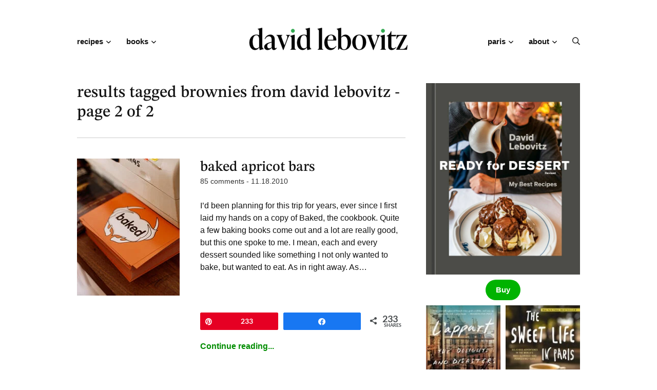

--- FILE ---
content_type: text/html; charset=UTF-8
request_url: https://www.davidlebovitz.com/tag/brownies/page/2/
body_size: 71102
content:
<!DOCTYPE html>
<html lang="en-US">
<head><meta charset="UTF-8"><script>if(navigator.userAgent.match(/MSIE|Internet Explorer/i)||navigator.userAgent.match(/Trident\/7\..*?rv:11/i)){var href=document.location.href;if(!href.match(/[?&]nowprocket/)){if(href.indexOf("?")==-1){if(href.indexOf("#")==-1){document.location.href=href+"?nowprocket=1"}else{document.location.href=href.replace("#","?nowprocket=1#")}}else{if(href.indexOf("#")==-1){document.location.href=href+"&nowprocket=1"}else{document.location.href=href.replace("#","&nowprocket=1#")}}}}</script><script>(()=>{class RocketLazyLoadScripts{constructor(){this.v="2.0.4",this.userEvents=["keydown","keyup","mousedown","mouseup","mousemove","mouseover","mouseout","touchmove","touchstart","touchend","touchcancel","wheel","click","dblclick","input"],this.attributeEvents=["onblur","onclick","oncontextmenu","ondblclick","onfocus","onmousedown","onmouseenter","onmouseleave","onmousemove","onmouseout","onmouseover","onmouseup","onmousewheel","onscroll","onsubmit"]}async t(){this.i(),this.o(),/iP(ad|hone)/.test(navigator.userAgent)&&this.h(),this.u(),this.l(this),this.m(),this.k(this),this.p(this),this._(),await Promise.all([this.R(),this.L()]),this.lastBreath=Date.now(),this.S(this),this.P(),this.D(),this.O(),this.M(),await this.C(this.delayedScripts.normal),await this.C(this.delayedScripts.defer),await this.C(this.delayedScripts.async),await this.T(),await this.F(),await this.j(),await this.A(),window.dispatchEvent(new Event("rocket-allScriptsLoaded")),this.everythingLoaded=!0,this.lastTouchEnd&&await new Promise(t=>setTimeout(t,500-Date.now()+this.lastTouchEnd)),this.I(),this.H(),this.U(),this.W()}i(){this.CSPIssue=sessionStorage.getItem("rocketCSPIssue"),document.addEventListener("securitypolicyviolation",t=>{this.CSPIssue||"script-src-elem"!==t.violatedDirective||"data"!==t.blockedURI||(this.CSPIssue=!0,sessionStorage.setItem("rocketCSPIssue",!0))},{isRocket:!0})}o(){window.addEventListener("pageshow",t=>{this.persisted=t.persisted,this.realWindowLoadedFired=!0},{isRocket:!0}),window.addEventListener("pagehide",()=>{this.onFirstUserAction=null},{isRocket:!0})}h(){let t;function e(e){t=e}window.addEventListener("touchstart",e,{isRocket:!0}),window.addEventListener("touchend",function i(o){o.changedTouches[0]&&t.changedTouches[0]&&Math.abs(o.changedTouches[0].pageX-t.changedTouches[0].pageX)<10&&Math.abs(o.changedTouches[0].pageY-t.changedTouches[0].pageY)<10&&o.timeStamp-t.timeStamp<200&&(window.removeEventListener("touchstart",e,{isRocket:!0}),window.removeEventListener("touchend",i,{isRocket:!0}),"INPUT"===o.target.tagName&&"text"===o.target.type||(o.target.dispatchEvent(new TouchEvent("touchend",{target:o.target,bubbles:!0})),o.target.dispatchEvent(new MouseEvent("mouseover",{target:o.target,bubbles:!0})),o.target.dispatchEvent(new PointerEvent("click",{target:o.target,bubbles:!0,cancelable:!0,detail:1,clientX:o.changedTouches[0].clientX,clientY:o.changedTouches[0].clientY})),event.preventDefault()))},{isRocket:!0})}q(t){this.userActionTriggered||("mousemove"!==t.type||this.firstMousemoveIgnored?"keyup"===t.type||"mouseover"===t.type||"mouseout"===t.type||(this.userActionTriggered=!0,this.onFirstUserAction&&this.onFirstUserAction()):this.firstMousemoveIgnored=!0),"click"===t.type&&t.preventDefault(),t.stopPropagation(),t.stopImmediatePropagation(),"touchstart"===this.lastEvent&&"touchend"===t.type&&(this.lastTouchEnd=Date.now()),"click"===t.type&&(this.lastTouchEnd=0),this.lastEvent=t.type,t.composedPath&&t.composedPath()[0].getRootNode()instanceof ShadowRoot&&(t.rocketTarget=t.composedPath()[0]),this.savedUserEvents.push(t)}u(){this.savedUserEvents=[],this.userEventHandler=this.q.bind(this),this.userEvents.forEach(t=>window.addEventListener(t,this.userEventHandler,{passive:!1,isRocket:!0})),document.addEventListener("visibilitychange",this.userEventHandler,{isRocket:!0})}U(){this.userEvents.forEach(t=>window.removeEventListener(t,this.userEventHandler,{passive:!1,isRocket:!0})),document.removeEventListener("visibilitychange",this.userEventHandler,{isRocket:!0}),this.savedUserEvents.forEach(t=>{(t.rocketTarget||t.target).dispatchEvent(new window[t.constructor.name](t.type,t))})}m(){const t="return false",e=Array.from(this.attributeEvents,t=>"data-rocket-"+t),i="["+this.attributeEvents.join("],[")+"]",o="[data-rocket-"+this.attributeEvents.join("],[data-rocket-")+"]",s=(e,i,o)=>{o&&o!==t&&(e.setAttribute("data-rocket-"+i,o),e["rocket"+i]=new Function("event",o),e.setAttribute(i,t))};new MutationObserver(t=>{for(const n of t)"attributes"===n.type&&(n.attributeName.startsWith("data-rocket-")||this.everythingLoaded?n.attributeName.startsWith("data-rocket-")&&this.everythingLoaded&&this.N(n.target,n.attributeName.substring(12)):s(n.target,n.attributeName,n.target.getAttribute(n.attributeName))),"childList"===n.type&&n.addedNodes.forEach(t=>{if(t.nodeType===Node.ELEMENT_NODE)if(this.everythingLoaded)for(const i of[t,...t.querySelectorAll(o)])for(const t of i.getAttributeNames())e.includes(t)&&this.N(i,t.substring(12));else for(const e of[t,...t.querySelectorAll(i)])for(const t of e.getAttributeNames())this.attributeEvents.includes(t)&&s(e,t,e.getAttribute(t))})}).observe(document,{subtree:!0,childList:!0,attributeFilter:[...this.attributeEvents,...e]})}I(){this.attributeEvents.forEach(t=>{document.querySelectorAll("[data-rocket-"+t+"]").forEach(e=>{this.N(e,t)})})}N(t,e){const i=t.getAttribute("data-rocket-"+e);i&&(t.setAttribute(e,i),t.removeAttribute("data-rocket-"+e))}k(t){Object.defineProperty(HTMLElement.prototype,"onclick",{get(){return this.rocketonclick||null},set(e){this.rocketonclick=e,this.setAttribute(t.everythingLoaded?"onclick":"data-rocket-onclick","this.rocketonclick(event)")}})}S(t){function e(e,i){let o=e[i];e[i]=null,Object.defineProperty(e,i,{get:()=>o,set(s){t.everythingLoaded?o=s:e["rocket"+i]=o=s}})}e(document,"onreadystatechange"),e(window,"onload"),e(window,"onpageshow");try{Object.defineProperty(document,"readyState",{get:()=>t.rocketReadyState,set(e){t.rocketReadyState=e},configurable:!0}),document.readyState="loading"}catch(t){console.log("WPRocket DJE readyState conflict, bypassing")}}l(t){this.originalAddEventListener=EventTarget.prototype.addEventListener,this.originalRemoveEventListener=EventTarget.prototype.removeEventListener,this.savedEventListeners=[],EventTarget.prototype.addEventListener=function(e,i,o){o&&o.isRocket||!t.B(e,this)&&!t.userEvents.includes(e)||t.B(e,this)&&!t.userActionTriggered||e.startsWith("rocket-")||t.everythingLoaded?t.originalAddEventListener.call(this,e,i,o):(t.savedEventListeners.push({target:this,remove:!1,type:e,func:i,options:o}),"mouseenter"!==e&&"mouseleave"!==e||t.originalAddEventListener.call(this,e,t.savedUserEvents.push,o))},EventTarget.prototype.removeEventListener=function(e,i,o){o&&o.isRocket||!t.B(e,this)&&!t.userEvents.includes(e)||t.B(e,this)&&!t.userActionTriggered||e.startsWith("rocket-")||t.everythingLoaded?t.originalRemoveEventListener.call(this,e,i,o):t.savedEventListeners.push({target:this,remove:!0,type:e,func:i,options:o})}}J(t,e){this.savedEventListeners=this.savedEventListeners.filter(i=>{let o=i.type,s=i.target||window;return e!==o||t!==s||(this.B(o,s)&&(i.type="rocket-"+o),this.$(i),!1)})}H(){EventTarget.prototype.addEventListener=this.originalAddEventListener,EventTarget.prototype.removeEventListener=this.originalRemoveEventListener,this.savedEventListeners.forEach(t=>this.$(t))}$(t){t.remove?this.originalRemoveEventListener.call(t.target,t.type,t.func,t.options):this.originalAddEventListener.call(t.target,t.type,t.func,t.options)}p(t){let e;function i(e){return t.everythingLoaded?e:e.split(" ").map(t=>"load"===t||t.startsWith("load.")?"rocket-jquery-load":t).join(" ")}function o(o){function s(e){const s=o.fn[e];o.fn[e]=o.fn.init.prototype[e]=function(){return this[0]===window&&t.userActionTriggered&&("string"==typeof arguments[0]||arguments[0]instanceof String?arguments[0]=i(arguments[0]):"object"==typeof arguments[0]&&Object.keys(arguments[0]).forEach(t=>{const e=arguments[0][t];delete arguments[0][t],arguments[0][i(t)]=e})),s.apply(this,arguments),this}}if(o&&o.fn&&!t.allJQueries.includes(o)){const e={DOMContentLoaded:[],"rocket-DOMContentLoaded":[]};for(const t in e)document.addEventListener(t,()=>{e[t].forEach(t=>t())},{isRocket:!0});o.fn.ready=o.fn.init.prototype.ready=function(i){function s(){parseInt(o.fn.jquery)>2?setTimeout(()=>i.bind(document)(o)):i.bind(document)(o)}return"function"==typeof i&&(t.realDomReadyFired?!t.userActionTriggered||t.fauxDomReadyFired?s():e["rocket-DOMContentLoaded"].push(s):e.DOMContentLoaded.push(s)),o([])},s("on"),s("one"),s("off"),t.allJQueries.push(o)}e=o}t.allJQueries=[],o(window.jQuery),Object.defineProperty(window,"jQuery",{get:()=>e,set(t){o(t)}})}P(){const t=new Map;document.write=document.writeln=function(e){const i=document.currentScript,o=document.createRange(),s=i.parentElement;let n=t.get(i);void 0===n&&(n=i.nextSibling,t.set(i,n));const c=document.createDocumentFragment();o.setStart(c,0),c.appendChild(o.createContextualFragment(e)),s.insertBefore(c,n)}}async R(){return new Promise(t=>{this.userActionTriggered?t():this.onFirstUserAction=t})}async L(){return new Promise(t=>{document.addEventListener("DOMContentLoaded",()=>{this.realDomReadyFired=!0,t()},{isRocket:!0})})}async j(){return this.realWindowLoadedFired?Promise.resolve():new Promise(t=>{window.addEventListener("load",t,{isRocket:!0})})}M(){this.pendingScripts=[];this.scriptsMutationObserver=new MutationObserver(t=>{for(const e of t)e.addedNodes.forEach(t=>{"SCRIPT"!==t.tagName||t.noModule||t.isWPRocket||this.pendingScripts.push({script:t,promise:new Promise(e=>{const i=()=>{const i=this.pendingScripts.findIndex(e=>e.script===t);i>=0&&this.pendingScripts.splice(i,1),e()};t.addEventListener("load",i,{isRocket:!0}),t.addEventListener("error",i,{isRocket:!0}),setTimeout(i,1e3)})})})}),this.scriptsMutationObserver.observe(document,{childList:!0,subtree:!0})}async F(){await this.X(),this.pendingScripts.length?(await this.pendingScripts[0].promise,await this.F()):this.scriptsMutationObserver.disconnect()}D(){this.delayedScripts={normal:[],async:[],defer:[]},document.querySelectorAll("script[type$=rocketlazyloadscript]").forEach(t=>{t.hasAttribute("data-rocket-src")?t.hasAttribute("async")&&!1!==t.async?this.delayedScripts.async.push(t):t.hasAttribute("defer")&&!1!==t.defer||"module"===t.getAttribute("data-rocket-type")?this.delayedScripts.defer.push(t):this.delayedScripts.normal.push(t):this.delayedScripts.normal.push(t)})}async _(){await this.L();let t=[];document.querySelectorAll("script[type$=rocketlazyloadscript][data-rocket-src]").forEach(e=>{let i=e.getAttribute("data-rocket-src");if(i&&!i.startsWith("data:")){i.startsWith("//")&&(i=location.protocol+i);try{const o=new URL(i).origin;o!==location.origin&&t.push({src:o,crossOrigin:e.crossOrigin||"module"===e.getAttribute("data-rocket-type")})}catch(t){}}}),t=[...new Map(t.map(t=>[JSON.stringify(t),t])).values()],this.Y(t,"preconnect")}async G(t){if(await this.K(),!0!==t.noModule||!("noModule"in HTMLScriptElement.prototype))return new Promise(e=>{let i;function o(){(i||t).setAttribute("data-rocket-status","executed"),e()}try{if(navigator.userAgent.includes("Firefox/")||""===navigator.vendor||this.CSPIssue)i=document.createElement("script"),[...t.attributes].forEach(t=>{let e=t.nodeName;"type"!==e&&("data-rocket-type"===e&&(e="type"),"data-rocket-src"===e&&(e="src"),i.setAttribute(e,t.nodeValue))}),t.text&&(i.text=t.text),t.nonce&&(i.nonce=t.nonce),i.hasAttribute("src")?(i.addEventListener("load",o,{isRocket:!0}),i.addEventListener("error",()=>{i.setAttribute("data-rocket-status","failed-network"),e()},{isRocket:!0}),setTimeout(()=>{i.isConnected||e()},1)):(i.text=t.text,o()),i.isWPRocket=!0,t.parentNode.replaceChild(i,t);else{const i=t.getAttribute("data-rocket-type"),s=t.getAttribute("data-rocket-src");i?(t.type=i,t.removeAttribute("data-rocket-type")):t.removeAttribute("type"),t.addEventListener("load",o,{isRocket:!0}),t.addEventListener("error",i=>{this.CSPIssue&&i.target.src.startsWith("data:")?(console.log("WPRocket: CSP fallback activated"),t.removeAttribute("src"),this.G(t).then(e)):(t.setAttribute("data-rocket-status","failed-network"),e())},{isRocket:!0}),s?(t.fetchPriority="high",t.removeAttribute("data-rocket-src"),t.src=s):t.src="data:text/javascript;base64,"+window.btoa(unescape(encodeURIComponent(t.text)))}}catch(i){t.setAttribute("data-rocket-status","failed-transform"),e()}});t.setAttribute("data-rocket-status","skipped")}async C(t){const e=t.shift();return e?(e.isConnected&&await this.G(e),this.C(t)):Promise.resolve()}O(){this.Y([...this.delayedScripts.normal,...this.delayedScripts.defer,...this.delayedScripts.async],"preload")}Y(t,e){this.trash=this.trash||[];let i=!0;var o=document.createDocumentFragment();t.forEach(t=>{const s=t.getAttribute&&t.getAttribute("data-rocket-src")||t.src;if(s&&!s.startsWith("data:")){const n=document.createElement("link");n.href=s,n.rel=e,"preconnect"!==e&&(n.as="script",n.fetchPriority=i?"high":"low"),t.getAttribute&&"module"===t.getAttribute("data-rocket-type")&&(n.crossOrigin=!0),t.crossOrigin&&(n.crossOrigin=t.crossOrigin),t.integrity&&(n.integrity=t.integrity),t.nonce&&(n.nonce=t.nonce),o.appendChild(n),this.trash.push(n),i=!1}}),document.head.appendChild(o)}W(){this.trash.forEach(t=>t.remove())}async T(){try{document.readyState="interactive"}catch(t){}this.fauxDomReadyFired=!0;try{await this.K(),this.J(document,"readystatechange"),document.dispatchEvent(new Event("rocket-readystatechange")),await this.K(),document.rocketonreadystatechange&&document.rocketonreadystatechange(),await this.K(),this.J(document,"DOMContentLoaded"),document.dispatchEvent(new Event("rocket-DOMContentLoaded")),await this.K(),this.J(window,"DOMContentLoaded"),window.dispatchEvent(new Event("rocket-DOMContentLoaded"))}catch(t){console.error(t)}}async A(){try{document.readyState="complete"}catch(t){}try{await this.K(),this.J(document,"readystatechange"),document.dispatchEvent(new Event("rocket-readystatechange")),await this.K(),document.rocketonreadystatechange&&document.rocketonreadystatechange(),await this.K(),this.J(window,"load"),window.dispatchEvent(new Event("rocket-load")),await this.K(),window.rocketonload&&window.rocketonload(),await this.K(),this.allJQueries.forEach(t=>t(window).trigger("rocket-jquery-load")),await this.K(),this.J(window,"pageshow");const t=new Event("rocket-pageshow");t.persisted=this.persisted,window.dispatchEvent(t),await this.K(),window.rocketonpageshow&&window.rocketonpageshow({persisted:this.persisted})}catch(t){console.error(t)}}async K(){Date.now()-this.lastBreath>45&&(await this.X(),this.lastBreath=Date.now())}async X(){return document.hidden?new Promise(t=>setTimeout(t)):new Promise(t=>requestAnimationFrame(t))}B(t,e){return e===document&&"readystatechange"===t||(e===document&&"DOMContentLoaded"===t||(e===window&&"DOMContentLoaded"===t||(e===window&&"load"===t||e===window&&"pageshow"===t)))}static run(){(new RocketLazyLoadScripts).t()}}RocketLazyLoadScripts.run()})();</script>
	
	<meta name="viewport" content="initial-scale=1.0,width=device-width,shrink-to-fit=no" />
	<meta http-equiv="X-UA-Compatible" content="IE=edge" />
	<link rel="profile" href="http://gmpg.org/xfn/11" />
	<meta name='robots' content='noindex, follow' />
	<style></style>
	
<!-- Social Warfare v4.5.6 https://warfareplugins.com - BEGINNING OF OUTPUT -->
<style></style>
<!-- Social Warfare v4.5.6 https://warfareplugins.com - END OF OUTPUT -->


	<!-- This site is optimized with the Yoast SEO plugin v26.6 - https://yoast.com/wordpress/plugins/seo/ -->
	<title>brownies Archives - Page 2 of 2 - David Lebovitz</title>
<link data-rocket-prefetch href="https://fundingchoicesmessages.google.com" rel="dns-prefetch">
<link data-rocket-prefetch href="https://fonts.googleapis.com" rel="dns-prefetch">
<link data-rocket-prefetch href="https://ads.blogherads.com" rel="dns-prefetch">
<link data-rocket-prefetch href="https://davidlebovitz.substack.com" rel="dns-prefetch">
<link data-rocket-prefetch href="https://stats.wp.com" rel="dns-prefetch">
<link data-rocket-preload as="style" href="https://fonts.googleapis.com/css2?family=STIX+Two+Text:wght@500&#038;display=swap" rel="preload">
<link data-rocket-preload as="style" href="https://fonts.googleapis.com/css?family=Libre%20Baskerville%3A700%2CInherit%2C%7CLato%3A700%2C%7CKaushan%20Script%3ANormal%2C&#038;display=swap" rel="preload">
<link href="https://fonts.googleapis.com/css2?family=STIX+Two+Text:wght@500&#038;display=swap" media="print" onload="this.media=&#039;all&#039;" rel="stylesheet">
<link href="https://fonts.googleapis.com/css?family=Libre%20Baskerville%3A700%2CInherit%2C%7CLato%3A700%2C%7CKaushan%20Script%3ANormal%2C&#038;display=swap" media="print" onload="this.media=&#039;all&#039;" rel="stylesheet">
<style id="wpr-usedcss">img:is([sizes=auto i],[sizes^="auto," i]){contain-intrinsic-size:3000px 1500px}@font-face{font-family:sw-icon-font;src:url("https://www.davidlebovitz.com/wp-content/plugins/social-warfare/assets/fonts/sw-icon-font.eot?ver=4.5.6");src:url("https://www.davidlebovitz.com/wp-content/plugins/social-warfare/assets/fonts/sw-icon-font.eot?ver=4.5.6#iefix") format("embedded-opentype"),url("https://www.davidlebovitz.com/wp-content/plugins/social-warfare/assets/fonts/sw-icon-font.woff?ver=4.5.6") format("woff"),url("https://www.davidlebovitz.com/wp-content/plugins/social-warfare/assets/fonts/sw-icon-font.ttf?ver=4.5.6") format("truetype"),url("https://www.davidlebovitz.com/wp-content/plugins/social-warfare/assets/fonts/sw-icon-font.svg?ver=4.5.6#1445203416") format("svg");font-weight:400;font-style:normal;font-display:swap}.cp-popup-container,.cp-popup-container *{-webkit-box-sizing:border-box;-moz-box-sizing:border-box;box-sizing:border-box}.cp-popup-container:after,.cp-popup:after,.cpro-form:after{clear:both}.cp-popup-container:after,.cp-popup-container:before,.cp-popup:after,.cp-popup:before,.cpro-form:after,.cpro-form:before{display:table;content:""}html.cp-disable-scroll{overflow:hidden}button.cp-button-field,input.cp-form-field,select.cp-form-field,textarea.cp-form-field{margin:0}.cp-field-html-data ::-webkit-input-placeholder{font-family:inherit;font-weight:inherit;color:inherit}.cp-field-html-data ::-moz-placeholder{font-family:inherit;font-weight:inherit;color:inherit}.cp-field-html-data :-ms-input-placeholder{font-family:inherit;font-weight:inherit;color:inherit}.cp-field-html-data :-moz-placeholder{font-family:inherit;font-weight:inherit;color:inherit}.cp-field-element::-moz-placeholder,.cp-field-element::-webkit-input-placeholder,.cp-field-html-data input[type]:-ms-input-placeholder,.cp-field-html-data input[type]::-moz-placeholder,.cp-field-html-data input[type]::-webkit-input-placeholder,.cp-field-html-data textarea:-ms-input-placeholder,.cp-field-html-data textarea::-moz-placeholder,.cp-field-html-data textarea::-webkit-input-placeholder{color:inherit;font-family:inherit}.cp-field-html-data select option{background-color:inherit}.cp-field-html-data[data-action=close]{pointer-events:all}.cp-popup-container .cp-field-html-data.cpro-overlay-field{position:fixed!important;z-index:999999!important}.cp-popup-container.cp-module-full_screen .cp-field-html-data.cpro-overlay-field{z-index:99999999!important}.cp-field-html-data[data-type=cp_button] .cp-button,.cp-field-html-data[data-type=cp_button] .cp-button:hover{background:0 0;line-height:1;text-shadow:none}.cp-field-html-data[data-type=cp_button] .cp-button,.cp-field-html-data[data-type=cp_button] .cp-button:focus{outline:0;box-shadow:none;position:inherit}.cp-field-html-data[data-type=cp_gradient_button] .cp-button{line-height:1;position:inherit}.cp-target.cp-button-tooltip.cp-tooltip-bottom:after,.cp-target.cp-button-tooltip.cp-tooltip-top:after{content:'';position:absolute;left:50%;margin-left:-5px;border-width:6px;border-style:solid}.cp-target.cp-button-tooltip.cp-tooltip-top:after{border-color:#d6e9c6 transparent transparent;bottom:101%;bottom:calc(100% + 1px)}.cp-target.cp-button-tooltip.cp-tooltip-bottom:after{bottom:-20%;border-color:transparent transparent #f9f9f9}.cp-target.cp-button-tooltip:before{content:attr(data-content);position:absolute;text-align:center;pointer-events:none;background:#fafafa;font-size:13px;min-width:238px;left:50%;transform:translateX(-50%);color:#444}.cp-field-html-data .cp-shape-container.cp-tooltip-bottom:before{content:attr(data-content);position:absolute;top:120%;background:#fafafa;font-size:13px;min-width:238px;left:50%;transform:translateX(-50%);padding:15px;margin-bottom:12px;border-radius:3px;color:#444;box-shadow:0 3px 7px rgba(0,0,0,.15);pointer-events:none;text-align:center;line-height:19px}.cp-field-html-data .cp-shape-container.cp-tooltip-top:before{content:attr(data-content);position:absolute;bottom:100%;background:#fafafa;font-size:13px;min-width:238px;left:50%;transform:translateX(-50%);padding:15px;margin-bottom:12px;border-radius:3px;color:#444;box-shadow:0 3px 7px rgba(0,0,0,.15);pointer-events:none;text-align:center;line-height:19px}.cp-target.cp-button-tooltip.cp-tooltip-top:before{bottom:calc(100% + 12px);padding:15px;margin:0;border-radius:3px}.cp-target.cp-button-tooltip.cp-tooltip-bottom:before{top:120%;padding:15px;margin-bottom:12px;border-radius:3px;box-shadow:0 3px 7px rgba(0,0,0,.15)}.cp-state-success .cp-target.cp-button-tooltip.cp-tooltip-bottom:before,.cp-state-success .cp-target.cp-button-tooltip.cp-tooltip-top:before{color:#3c763d;background:#dff0d8;border:1px solid #d6e9c6}.cp-error-tooltip .cp-target.cp-button-tooltip.cp-tooltip-bottom:before,.cp-error-tooltip .cp-target.cp-button-tooltip.cp-tooltip-top:before{color:#a94442;line-height:1.4;min-width:320px;background-color:#f2dede;border:1px solid #ebccd1;text-transform:none}.cp-error-tooltip .cp-target.cp-button-tooltip.cp-tooltip-top:after{border-color:#f1dddd transparent transparent}.cp-field-html-data .cp_shape_submit_hidden{display:none}.cp-field-html-data.cp-shapes-wrap.cp-error-tooltip,.cp-field-html-data.cp-shapes-wrap.cp-state-success{z-index:26!important}.cp-field-html-data .cp_shape_submit_label,.cp-field-html-data.cp-shapes-wrap[data-action=goto_url] svg,.cp-field-html-data.cp-shapes-wrap[data-action=submit_n_goto_url] svg{cursor:pointer}.cp-field-html-data .cp-shape-container.cp-tooltip-bottom:after,.cp-field-html-data .cp-shape-container.cp-tooltip-top:after{content:'';position:absolute;left:50%;margin-left:-5px;border-width:6px;border-style:solid}.cp-field-html-data .cp-shape-container.cp-tooltip-top:after{bottom:101%;border-color:#3c763d transparent transparent}.cp-state-success.cp-field-html-data .cp-shape-container.cp-tooltip-top:after{border-color:#dff0d8 transparent transparent}.cp-field-html-data .cp-shape-container.cp-tooltip-bottom:after{bottom:-20%;border-color:transparent transparent #f9f9f9}.cp-btn-tooltip{position:absolute;bottom:120%;bottom:calc(100% + 12px);font-size:13px;min-width:238px;left:50%;transform:translateX(-50%)}.cp-shape-tooltip{position:absolute;bottom:120%;bottom:calc(100% + 12px);font-size:13px;min-width:238px;left:50%;transform:translateX(-50%)}.cp-error-tooltip.cp-field-html-data .cp-shape-container.cp-tooltip-top:after{border-color:#f2dede transparent transparent!important}.cp-tooltip-close:hover{color:red}.cp-field-html-data[data-action] .cp-error-tip-content{cursor:auto}.cp-error-tip-content{color:#a94442;line-height:1.4;min-width:320px;background-color:#f2dede;border:1px solid #ebccd1;text-transform:none;padding:15px;margin:0;border-radius:3px}.cp-tooltip-close{width:10px;height:10px;line-height:10px;position:absolute;top:5px;right:5px}body.cpro-wel-mat-open{transition:all 0s ease 0s,padding-top .7s ease-in-out}.cp-state-success.cp-field-html-data .cp-shape-container.cp-tooltip-bottom:before,.cp-state-success.cp-field-html-data .cp-shape-container.cp-tooltip-top:before{color:#3c763d;background:#dff0d8;border:1px solid #d6e9c6;text-transform:capitalize}.cp-error-tooltip.cp-field-html-data .cp-shape-container.cp-tooltip-bottom:before,.cp-error-tooltip.cp-field-html-data .cp-shape-container.cp-tooltip-top:before{color:#a94442;line-height:1.4;min-width:320px;background-color:#f2dede;border:1px solid #ebccd1;text-transform:none}.cpro-overlay{position:fixed;z-index:999999;top:0;left:0;bottom:0;right:0;width:100%;height:100%;overflow-y:auto}.cp-module-info_bar .cp-popup-wrapper,.cp-module-slide_in .cp-popup-wrapper{display:none}.cp-popup-container.cpro-open .cpro-overlay{opacity:1;visibility:visible;overflow:auto;display:block;cursor:pointer}.cp-popup-container.cpro-open.cp-module-widget .cp-popup-wrapper{overflow:visible}.cp-popup-container.cpro-open .cp-popup-wrapper{opacity:1;visibility:visible;display:block;width:100%}.cp-popup-wrapper{z-index:999999;pointer-events:none}.cp-popup-wrapper.cp-close{overflow:auto;-webkit-animation-name:fadeOut;animation-name:fadeOut;-webkit-animation-duration:.3s;animation-duration:.3s;-webkit-animation-fill-mode:both;animation-fill-mode:both}@-webkit-keyframes fadeOut{0%{opacity:1}100%{opacity:0}}@keyframes fadeOut{0%{opacity:1}100%{opacity:0}}.cp-module-modal_popup .cp-popup{width:100%;max-width:100%;display:block;margin:0 auto;position:fixed;-webkit-perspective:1200px;-moz-perspective:1200px;-ms-perspective:1200px;perspective:1200px;font-style:normal;font-weight:400;font-variant:normal;text-transform:none;line-height:1;z-index:99}html.cpro-exceed-viewport .cp-module-modal_popup .cp-popup,html.cpro-ios-device .cp-module-full_screen .cp-popup,html.cpro-ios-device .cp-module-modal_popup .cp-popup{position:absolute}html.cpro-exceed-viewport,html.cpro-ios-device .cpro-overlay{overflow:hidden}.cp-popup-content{display:none;position:relative;z-index:999;width:100%;opacity:0;pointer-events:auto;box-shadow:none}.cp-popup-content.cpro-active-step{opacity:1;display:block;-webkit-animation:1s ease-out cproFadeInNone;-moz-animation:1s ease-out cproFadeInNone;-o-animation:1s ease-out cproFadeInNone;animation:1s ease-out cproFadeInNone}@-webkit-keyframes cproFadeInNone{0%{display:none;opacity:0}1%{display:block;opacity:0}100%{display:block;opacity:1}}@-moz-keyframes cproFadeInNone{0%{display:none;opacity:0}1%{display:block;opacity:0}100%{display:block;opacity:1}}@-o-keyframes cproFadeInNone{0%{display:none;opacity:0}1%{display:block;opacity:0}100%{display:block;opacity:1}}@keyframes cproFadeInNone{0%{display:none;opacity:0}1%{display:block;opacity:0}100%{display:block;opacity:1}}.cp-module-full_screen .cp-popup-content,.cp-module-modal_popup .cp-popup-content{top:50%;left:50%;position:absolute;cursor:auto}.cp-module-widget .cp-popup-content{margin:0 auto}.cp-module-before_after .cp-popup-content,.cp-module-inline .cp-popup-content{left:50%;-webkit-transform:translateX(-50%);-moz-transform:translateX(-50%);-ms-transform:translateX(-50%);transform:translateX(-50%);position:relative;overflow:visible}.cp-popup-container.cp-module-before_after .cp-popup-wrapper,.cp-popup-container.cp-module-inline .cp-popup-wrapper{opacity:1;display:block;visibility:visible;overflow:visible}.cp-popup-container.cp-module-widget{margin:15px 0}.cp-module-before_after .cpro-animate-container,.cp-module-inline .cpro-animate-container,.cp-module-widget .cpro-animate-container{overflow:visible}.cp-module-modal_popup .cpro-animate-container{height:100%;left:0;bottom:auto;pointer-events:none}.cp-popup-content .cp-target p{margin:auto}.cp-field-html-data label{color:inherit;background-color:inherit;background:inherit;font-weight:inherit;display:block}button.cp-field-element,input[type].cp-field-element,textarea.cp-field-element{text-transform:none;line-height:1.5;letter-spacing:normal}button.cp-field-element{padding:0}.cp-field-html-data button[disabled]{cursor:default;opacity:1}.cp-popup-container .cp-heading,.cp-popup-container .cp-target p{line-height:inherit;padding:0;font-size:inherit;font-weight:inherit}.cp-popup-container .cp-target strong{font-weight:700}.cp-popup-container .cp-target p,.cp-popup-container .cp-target strong{color:inherit;line-height:inherit;font-family:inherit;text-align:inherit}.cp-field-html-data img.cp-img-lazy{max-width:none}.cp-field-html-data .cp-field-element{overflow:hidden}.cp-popup-container.cp-module-full_screen .cp-popup{z-index:99999999;height:100%}.cp-close-container{cursor:pointer}.cp-field-html-data{position:absolute}.cp-popup-content::before{content:'';display:block;height:100%;position:absolute;width:100%;border-radius:inherit}.cp_loader_container{display:inline-flex;align-items:center;justify-content:center;font-size:inherit;border-radius:50%;border:2px solid rgba(0,0,0,.2);animation-name:cp-loader-spin;animation-duration:1s;animation-iteration-count:infinite;animation-timing-function:linear;position:relative;vertical-align:top}.cp_loader_container .cp-button-loader-style{position:relative;font-size:inherit;width:1.5em;height:1.5em;line-height:1.5em}.cp_success_loader_container{-webkit-animation:none;animation:none;transition:border .5s ease-out}.cp_success_loader_container .cp-button-loader-style.draw:after{opacity:1;animation-duration:1.2s;animation-timing-function:ease;animation-name:cp-checkmark;transform:scaleX(-1) rotate(135deg);backface-visibility:hidden;-webkit-backface-visibility:hidden}.cp_error_loader_container{-webkit-animation:none;animation:none;transition:border .5s ease-out;border:2px solid #fff;display:inline-flex;align-items:center;justify-content:center;font-size:inherit;border-radius:50%;-webkit-animation:1s fadein;-moz-animation:1s fadein;-ms-animation:fadein 1s;-o-animation:1s fadein;animation:1s fadein}.cp_success_loader_container .cp-button-loader-style:after{opacity:0;font-size:inherit;height:.88em;width:.42em;border-right:2px solid;border-top:2px solid;content:'';position:absolute;top:.8em;left:.26em;transform-origin:left top;-webkit-box-sizing:inherit;-moz-box-sizing:inherit;box-sizing:inherit}@keyframes fadein{from{opacity:0}to{opacity:1}}@-moz-keyframes fadein{from{opacity:0}to{opacity:1}}@-webkit-keyframes fadein{from{opacity:0}to{opacity:1}}@-ms-keyframes fadein{from{opacity:0}to{opacity:1}}@-o-keyframes fadein{from{opacity:0}to{opacity:1}}@keyframes cp-loader-spin{0%{transform:rotate(0)}100%{transform:rotate(360deg)}}@keyframes cp-checkmark{0%{height:0;width:0;opacity:1}20%{height:0;width:.42em;opacity:1}40%{height:.88em;width:.42em;opacity:1}100%{height:.88em;width:.42em;opacity:1}}.cpro-form input[type=color],.cpro-form input[type=email],.cpro-form input[type=number],.cpro-form input[type=search],.cpro-form input[type=text],.cpro-form input[type=time],.cpro-form input[type=url],.cpro-form select,.cpro-form textarea{background-color:transparent;box-shadow:inherit}.cp-popup input[type=checkbox],.cp-popup input[type=radio]{border:1px solid #b4b9be;background:#fff;color:#555;clear:none;cursor:pointer;display:inline-block;line-height:0;height:16px;margin:-4px 4px 0 0;outline:0;padding:0!important;text-align:center;vertical-align:middle;width:16px;min-width:16px;-webkit-appearance:none;-webkit-box-shadow:inset 0 1px 2px rgba(0,0,0,.1);box-shadow:inset 0 1px 2px rgba(0,0,0,.1);-webkit-transition:border-color .05s ease-in-out;transition:.05s border-color ease-in-out}.cp-popup input[type=checkbox]:focus,.cp-popup input[type=radio]:focus{outline:0}.cp-popup input[type=radio]{border-radius:50%;line-height:10px;margin-right:4px;-webkit-border-radius:50%}.cp-popup input[type=checkbox]:checked:before,.cp-popup input[type=radio]:checked:before{display:inline-block;font-family:convertpro!important;vertical-align:middle;width:16px;-webkit-font-smoothing:antialiased;-moz-osx-font-smoothing:grayscale}.cp-popup input[type=radio]:checked:before{background-color:#1e8cbe;border-radius:50%;content:"";font-size:24px;height:6px;margin:4px;line-height:16px;text-indent:-9999px;width:6px}.cp-popup input[type=checkbox]:checked:before{content:"\2713";color:#1e8cbe;font-size:12px;font-weight:700;margin:0;position:absolute;top:50%;transform:translate(-50%,-50%)}.cp-popup input[type=checkbox],.cp-popup input[type=email],.cp-popup input[type=number],.cp-popup input[type=radio],.cp-popup input[type=text],.cp-popup select,.cp-popup textarea{background-color:#fff;color:#32373c;outline:0;transition:50ms border-color ease-in-out;-webkit-transition:border-color 50ms ease-in-out;max-width:100%}.cpro-form input[type=checkbox],.cpro-form input[type=radio]{box-shadow:inherit;margin-right:5px}.cp-popup input[type=checkbox]{position:relative}img.cp-target.cp-field-element.cp-close-image,img.cp-target.cp-field-element.cp-image{display:block;transform:translateZ(0)}.cp-target.cp-field-element.cp-form-input-field.cp-form-field.cp-checkbox-field,.cp-target.cp-field-element.cp-form-input-field.cp-form-field.cp-radio-field{background:0 0;border:none;border-radius:0;box-shadow:none;line-height:20px}select.cp-target.cp-field-element.cp-form-input-field.cp-form-field.cp-dropdown-field{-webkit-appearance:none}.cp-popup-content .cp-field-html-data .cp-field-shadow{position:absolute;width:100%;height:100%;top:0;left:0;pointer-events:none}.cp-shapes-wrap svg.cp-target{display:block;height:inherit;width:inherit;transform:none;position:static}.cp-module-full_screen .cp-popup,.cp-module-info_bar .cp-popup{top:0;bottom:auto;position:fixed;width:100%!important;z-index:999999}.cp-module-full_screen .cp-popup-wrapper{position:fixed;top:0;left:0;bottom:0;right:0}.cp-module-info_bar .cp-popup.cp-top{z-index:999}.cp-popup-content .cpro-form-container{position:relative;width:100%;height:100%;display:inline-block}html.cpro-ib-open{transition:all 1s ease-in-out;-webkit-transition:1s ease-in-out;-moz-transition:1s ease-in-out;-ms-transition:1s ease-in-out}.cp-module-info_bar .cp-popup.cp_infobar_toggle.cp-top{display:none}.cp-field-html-data .cp-close-field,.cp-field-html-data.cp-close-field[data-action=none],.cp-field-html-data[data-action],.cp-field-html-data[data-action] *{cursor:pointer}.cp-field-html-data[data-action=none]{cursor:default}.cp-module-before_after .cp-popup-wrapper{opacity:1;visibility:visible;position:relative;overflow:auto;display:block;z-index:9;-webkit-transition:opacity .3s,visibility .3s;-moz-transition:opacity .3s,visibility .3s;-ms-transition:opacity .3s,visibility .3s;transition:opacity .3s,visibility .3s}.cp-target.cp_button{overflow:auto;text-transform:none;line-height:1em;letter-spacing:normal}.cp-open-infobar-toggle-wrap{position:fixed;width:100%;height:100%;top:0;left:0;pointer-events:none;z-index:999999}.cp-open-infobar-toggle{position:fixed;cursor:pointer;width:350px;height:45px;pointer-events:auto;text-align:center;background:#faebd7;line-height:45px;z-index:999999;visibility:inherit;display:none}.cp-popup-container.cpro-open .cp-open-infobar-toggle{display:block}.cp-popup-content.cp-slide_in.top-center{top:0;right:auto;left:50%;bottom:auto;-webkit-transform:translateX(-50%);-moz-transform:translateX(-50%);-ms-transform:translateX(-50%);-o-transform:translateX(-50%);transform:translateX(-50%)}.cp-module-slide_in .cp-popup-wrapper{overflow:hidden}.cp-module-slide_in .cp-popup-content{position:fixed}.cp-module-slide_in .cp-popup{top:0;left:0;width:100%;height:100%;position:fixed;pointer-events:none;z-index:99999}.cp-open-toggle-wrap.bottom-right{top:auto;bottom:0}.cp-open-toggle{position:fixed;cursor:pointer;width:350px;height:45px;pointer-events:auto;text-align:center;background:#faebd7;line-height:45px;z-index:999999;visibility:inherit;display:none}.cp-module-slide_in.cp_has_toggle.cp_has_toggle_hide_on_click .cp-popup{display:none}.cp-module-slide_in.cp_has_toggle.cp_has_toggle_sticky.cpro-open .cp-popup .cp-popup-content{visibility:hidden}.cp-popup-container.cpro-open .cp-open-toggle{display:block}.cp-popup-content.cp-slide_in.bottom-right{top:auto;bottom:0;left:auto;right:20px}.cp-popup-content.cp-slide_in.bottom-left{top:auto;bottom:0;left:20px;right:auto}.cp-popup-content.cp-slide_in.bottom-center{top:auto;right:auto;left:50%;bottom:0;-webkit-transform:translateX(-50%);-moz-transform:translateX(-50%);-ms-transform:translateX(-50%);-o-transform:translateX(-50%);transform:translateX(-50%)}.cp-popup-content.cp-slide_in.top-left{top:0;left:20px;right:auto;bottom:auto}.cp-popup-content.cp-slide_in.top-right{top:0;left:auto;right:20px;bottom:auto}.cp-popup-content.cp-slide_in.center-left{top:50%;left:0;right:auto;bottom:auto;-webkit-transform:translateY(-50%);-moz-transform:translateY(-50%);-ms-transform:translateY(-50%);-o-transform:translateY(-50%);transform:translateY(-50%)}.cp-popup-content.cp-slide_in.center-right{top:50%;right:0;left:auto;bottom:auto;-webkit-transform:translateY(-50%);-moz-transform:translateY(-50%);-ms-transform:translateY(-50%);-o-transform:translateY(-50%);transform:translateY(-50%)}.cp_has_toggle_sticky .cp-popup{z-index:999999}.cp_has_toggle_sticky .cp-popup-content{transition:transform .75s}.cp_has_toggle .cp-popup-content.bottom-left,.cp_has_toggle .cp-popup-content.bottom-right{-webkit-transform:translateY(100%);-moz-transform:translateY(100%);-ms-transform:translateY(100%);-o-transform:translateY(100%);transform:translateY(100%)}.cp_has_toggle .cp-popup-content.bottom-center{-webkit-transform:translateX(-50%) translateY(100%);-moz-transform:translateX(-50%) translateY(100%);-ms-transform:translateX(-50%) translateY(100%);-o-transform:translateX(-50%) translateY(100%);transform:translateX(-50%) translateY(100%)}.cp_has_toggle .cp-popup-content.top-left,.cp_has_toggle .cp-popup-content.top-right{-webkit-transform:translateY(-100%);-moz-transform:translateY(-100%);-ms-transform:translateY(-100%);-o-transform:translateY(-100%);transform:translateY(-100%)}.cp_has_toggle .cp-popup-content.center-left{-webkit-transform:translateX(-100%) translateY(-50%);-moz-transform:translateX(-100%) translateY(-50%);-ms-transform:translateX(-100%) translateY(-50%);-o-transform:translateX(-100%) translateY(-50%);transform:translateX(-100%) translateY(-50%)}.cp_has_toggle .cp-popup-content.top-center{-webkit-transform:translateX(-50%) translateY(-100%);-moz-transform:translateX(-50%) translateY(-100%);-ms-transform:translateX(-50%) translateY(-100%);-o-transform:translateX(-50%) translateY(-100%);transform:translateX(-50%) translateY(-100%)}.cp-toggle-type-sticky{position:relative}.cp-popup-content.center-left .cp-toggle-type-sticky{top:50%;left:100%;right:auto;bottom:auto;-webkit-transform:rotate(-90deg) translateY(50%);-moz-transform:rotate(-90deg) translateY(50%);-ms-transform:rotate(-90deg) translateY(50%);-o-transform:rotate(-90deg) translateY(50%);transform:rotate(-90deg) translateY(50%);transform-origin:center}.cp-popup-content.center-right .cp-toggle-type-sticky{top:50%;left:auto;right:100%;bottom:auto;-webkit-transform:rotate(90deg) translateY(-50%);-moz-transform:rotate(90deg) translateY(-50%);-ms-transform:rotate(90deg) translateY(-50%);-o-transform:rotate(90deg) translateY(-50%);transform:rotate(90deg) translateY(-50%);transform-origin:center}.cp-toggle-type-sticky .cp-open-toggle{position:absolute}.cp-toggle-type-sticky.bottom-center .cp-open-toggle,.cp-toggle-type-sticky.bottom-left .cp-open-toggle,.cp-toggle-type-sticky.bottom-right .cp-open-toggle{top:auto;bottom:0}.cp-toggle-type-sticky.bottom-right .cp-open-toggle,.cp-toggle-type-sticky.top-right .cp-open-toggle{right:0}.cpro-video-container iframe,.cpro-video-container video{width:inherit;height:inherit}a[class^=manual_trigger_]{cursor:pointer}input.cpro-hp-field[type=text]{position:absolute;left:-9999px}@media only screen and (max-width:768px){.cp-popup-content.cp-slide_in.bottom-left,.cp-popup-content.cp-slide_in.bottom-right{right:auto;left:50%;bottom:0;-webkit-transform:translateX(-50%);-moz-transform:translateX(-50%);-ms-transform:translateX(-50%);-o-transform:translateX(-50%);transform:translateX(-50%)}.cp-popup-content.cp-slide_in.top-left,.cp-popup-content.cp-slide_in.top-right{top:0;right:auto;left:50%;bottom:auto;-webkit-transform:translateX(-50%);-moz-transform:translateX(-50%);-ms-transform:translateX(-50%);-o-transform:translateX(-50%);transform:translateX(-50%)}body.cpro-wel-mat-open{position:fixed;width:100%;overflow-y:auto;max-height:100%}html.cpro-overflow-mat{overflow:scroll}}@media only screen and (max-width:480px){.cp-module-modal_popup .cp-popup{position:absolute}}.g-recaptcha{transform:scale(.77);-webkit-transform:scale(.77);transform-origin:0 0;-webkit-transform-origin:0 0}.recaptcha-msg-error{color:#c65848}.g-recaptcha.error{border:2px solid #c64848;padding:.2em;width:21em}@media screen and (max-height:575px){.g-recaptcha{transform:scale(.77);-webkit-transform:scale(.77);transform-origin:0 0;-webkit-transform-origin:0 0}}.cp-animated{-webkit-animation-duration:.85s;animation-duration:.85s;-webkit-animation-fill-mode:both;animation-fill-mode:both;opacity:1}@-webkit-keyframes cp-fadeIn{from{opacity:0}to{opacity:1}}@keyframes cp-fadeIn{from{opacity:0}to{opacity:1}}.cp-fadeIn{-webkit-animation-name:cp-fadeIn;animation-name:cp-fadeIn}@-webkit-keyframes cp-slideInDown{from{opacity:0;-webkit-transform:translate3d(0,-100%,0);transform:translate3d(0,-100%,0);visibility:visible}to{opacity:1;-webkit-transform:translate3d(0,0,0);transform:translate3d(0,0,0);visibility:visible}}@keyframes cp-slideInDown{from{opacity:0;-webkit-transform:translate3d(0,-100%,0);transform:translate3d(0,-100%,0);visibility:visible}to{opacity:1;-webkit-transform:translate3d(0,0,0);transform:translate3d(0,0,0);visibility:visible}}.cp-slideInDown{-webkit-animation-name:cp-slideInDown;animation-name:cp-slideInDown}@-webkit-keyframes cp-slideInLeft{from{opacity:0;-webkit-transform:translate3d(-100%,0,0);transform:translate3d(-100%,0,0);visibility:visible}to{opacity:1;-webkit-transform:translate3d(0,0,0);transform:translate3d(0,0,0);visibility:visible}}@keyframes cp-slideInLeft{from{opacity:0;-webkit-transform:translate3d(-100%,0,0);transform:translate3d(-100%,0,0);visibility:visible}to{opacity:1;-webkit-transform:translate3d(0,0,0);transform:translate3d(0,0,0);visibility:visible}}.cp-slideInLeft{-webkit-animation-name:cp-slideInLeft;animation-name:cp-slideInLeft}@-webkit-keyframes cp-slideInRight{from{opacity:0;-webkit-transform:translate3d(100%,0,0);transform:translate3d(100%,0,0);visibility:visible}to{opacity:1;-webkit-transform:translate3d(0,0,0);transform:translate3d(0,0,0);visibility:visible}}@keyframes cp-slideInRight{from{opacity:0;-webkit-transform:translate3d(100%,0,0);transform:translate3d(100%,0,0);visibility:visible}to{opacity:1;-webkit-transform:translate3d(0,0,0);transform:translate3d(0,0,0);visibility:visible}}.cp-slideInRight{-webkit-animation-name:cp-slideInRight;animation-name:cp-slideInRight}@-webkit-keyframes cp-slideInUp{from{opacity:0;-webkit-transform:translate3d(0,100%,0);transform:translate3d(0,100%,0);visibility:visible}to{opacity:1;-webkit-transform:translate3d(0,0,0);transform:translate3d(0,0,0);visibility:visible}}@keyframes cp-slideInUp{from{opacity:0;-webkit-transform:translate3d(0,100%,0);transform:translate3d(0,100%,0);visibility:visible}to{opacity:1;-webkit-transform:translate3d(0,0,0);transform:translate3d(0,0,0);visibility:visible}}.cp-slideInUp{-webkit-animation-name:cp-slideInUp;animation-name:cp-slideInUp}@-webkit-keyframes cp-slideOutLeft{from{opacity:1;-webkit-transform:translate3d(0,0,0);transform:translate3d(0,0,0)}to{opacity:0;visibility:hidden;-webkit-transform:translate3d(-100%,0,0);transform:translate3d(-100%,0,0)}}@keyframes cp-slideOutLeft{from{opacity:1;-webkit-transform:translate3d(0,0,0);transform:translate3d(0,0,0)}to{opacity:0;visibility:hidden;-webkit-transform:translate3d(-100%,0,0);transform:translate3d(-100%,0,0)}}.cp-slideOutLeft{-webkit-animation-name:cp-slideOutLeft;animation-name:cp-slideOutLeft}@-webkit-keyframes cp-slideOutRight{from{opacity:1;-webkit-transform:translate3d(0,0,0);transform:translate3d(0,0,0)}to{opacity:0;visibility:hidden;-webkit-transform:translate3d(100%,0,0);transform:translate3d(100%,0,0)}}@keyframes cp-slideOutRight{from{opacity:1;-webkit-transform:translate3d(0,0,0);transform:translate3d(0,0,0)}to{opacity:0;visibility:hidden;-webkit-transform:translate3d(100%,0,0);transform:translate3d(100%,0,0)}}.cp-slideOutRight{-webkit-animation-name:cp-slideOutRight;animation-name:cp-slideOutRight}@-webkit-keyframes cp-slideOutDown{from{opacity:1;-webkit-transform:translate3d(0,0,0);transform:translate3d(0,0,0)}to{opacity:0;visibility:hidden;-webkit-transform:translate3d(0,100%,0);transform:translate3d(0,100%,0)}}@keyframes cp-slideOutDown{from{opacity:1;-webkit-transform:translate3d(0,0,0);transform:translate3d(0,0,0)}to{opacity:0;visibility:hidden;-webkit-transform:translate3d(0,100%,0);transform:translate3d(0,100%,0)}}.cp-slideOutDown{-webkit-animation-name:cp-slideOutDown;animation-name:cp-slideOutDown}@keyframes cp-slideOutUp{from{transform:translate3d(0,0,0)}to{visibility:hidden;transform:translate3d(0,-100%,0)}}.cp-slideOutUp{animation-name:cp-slideOutUp}@-webkit-keyframes cp-fadeInScale{from{-webkit-transform:scale(.7);opacity:0}50%{-webkit-transform:scale(1);opacity:1}}@keyframes cp-fadeInScale{from{transform:scale(.7);opacity:0}50%{transform:scale(1);opacity:1}}.cp-fadeInScale{-webkit-animation-name:cp-fadeInScale;animation-name:cp-fadeInScale}.fluid-width-video-wrapper{max-width:100%;position:relative;padding:0}.fluid-width-video-wrapper embed,.fluid-width-video-wrapper iframe,.fluid-width-video-wrapper object{position:absolute;top:0;left:0;width:100%;height:100%}.cp-popup-container .cp-popup-wrapper,.cp-popup-container .cpro-overlay{opacity:0;visibility:hidden;display:none}img.emoji{display:inline!important;border:none!important;box-shadow:none!important;height:1em!important;width:1em!important;margin:0 .07em!important;vertical-align:-.1em!important;background:0 0!important;padding:0!important}:where(.wp-block-button__link){border-radius:9999px;box-shadow:none;padding:calc(.667em + 2px) calc(1.333em + 2px);text-decoration:none}:root :where(.wp-block-button .wp-block-button__link.is-style-outline),:root :where(.wp-block-button.is-style-outline>.wp-block-button__link){border:2px solid;padding:.667em 1.333em}:root :where(.wp-block-button .wp-block-button__link.is-style-outline:not(.has-text-color)),:root :where(.wp-block-button.is-style-outline>.wp-block-button__link:not(.has-text-color)){color:currentColor}:root :where(.wp-block-button .wp-block-button__link.is-style-outline:not(.has-background)),:root :where(.wp-block-button.is-style-outline>.wp-block-button__link:not(.has-background)){background-color:initial;background-image:none}:where(.wp-block-calendar table:not(.has-background) th){background:#ddd}:where(.wp-block-columns){margin-bottom:1.75em}:where(.wp-block-columns.has-background){padding:1.25em 2.375em}.wp-block-column{flex-grow:1;min-width:0;overflow-wrap:break-word;word-break:break-word}:where(.wp-block-post-comments input[type=submit]){border:none}:where(.wp-block-cover-image:not(.has-text-color)),:where(.wp-block-cover:not(.has-text-color)){color:#fff}:where(.wp-block-cover-image.is-light:not(.has-text-color)),:where(.wp-block-cover.is-light:not(.has-text-color)){color:#000}:root :where(.wp-block-cover h1:not(.has-text-color)),:root :where(.wp-block-cover h2:not(.has-text-color)),:root :where(.wp-block-cover h3:not(.has-text-color)),:root :where(.wp-block-cover h4:not(.has-text-color)),:root :where(.wp-block-cover h5:not(.has-text-color)),:root :where(.wp-block-cover h6:not(.has-text-color)),:root :where(.wp-block-cover p:not(.has-text-color)){color:inherit}:where(.wp-block-file){margin-bottom:1.5em}:where(.wp-block-file__button){border-radius:2em;display:inline-block;padding:.5em 1em}:where(.wp-block-file__button):is(a):active,:where(.wp-block-file__button):is(a):focus,:where(.wp-block-file__button):is(a):hover,:where(.wp-block-file__button):is(a):visited{box-shadow:none;color:#fff;opacity:.85;text-decoration:none}.wp-block-group{box-sizing:border-box}:where(.wp-block-group.wp-block-group-is-layout-constrained){position:relative}:root :where(.wp-block-image.is-style-rounded img,.wp-block-image .is-style-rounded img){border-radius:9999px}:where(.wp-block-latest-comments:not([style*=line-height] .wp-block-latest-comments__comment)){line-height:1.1}:where(.wp-block-latest-comments:not([style*=line-height] .wp-block-latest-comments__comment-excerpt p)){line-height:1.8}:root :where(.wp-block-latest-posts.is-grid){padding:0}:root :where(.wp-block-latest-posts.wp-block-latest-posts__list){padding-left:0}ul{box-sizing:border-box}:root :where(.wp-block-list.has-background){padding:1.25em 2.375em}:where(.wp-block-navigation.has-background .wp-block-navigation-item a:not(.wp-element-button)),:where(.wp-block-navigation.has-background .wp-block-navigation-submenu a:not(.wp-element-button)){padding:.5em 1em}:where(.wp-block-navigation .wp-block-navigation__submenu-container .wp-block-navigation-item a:not(.wp-element-button)),:where(.wp-block-navigation .wp-block-navigation__submenu-container .wp-block-navigation-submenu a:not(.wp-element-button)),:where(.wp-block-navigation .wp-block-navigation__submenu-container .wp-block-navigation-submenu button.wp-block-navigation-item__content),:where(.wp-block-navigation .wp-block-navigation__submenu-container .wp-block-pages-list__item button.wp-block-navigation-item__content){padding:.5em 1em}:root :where(p.has-background){padding:1.25em 2.375em}:where(p.has-text-color:not(.has-link-color)) a{color:inherit}:where(.wp-block-post-comments-form) input:not([type=submit]),:where(.wp-block-post-comments-form) textarea{border:1px solid #949494;font-family:inherit;font-size:1em}:where(.wp-block-post-comments-form) input:where(:not([type=submit]):not([type=checkbox])),:where(.wp-block-post-comments-form) textarea{padding:calc(.667em + 2px)}:where(.wp-block-post-excerpt){box-sizing:border-box;margin-bottom:var(--wp--style--block-gap);margin-top:var(--wp--style--block-gap)}:where(.wp-block-preformatted.has-background){padding:1.25em 2.375em}:where(.wp-block-search__button){border:1px solid #ccc;padding:6px 10px}:where(.wp-block-search__input){font-family:inherit;font-size:inherit;font-style:inherit;font-weight:inherit;letter-spacing:inherit;line-height:inherit;text-transform:inherit}:where(.wp-block-search__button-inside .wp-block-search__inside-wrapper){border:1px solid #949494;box-sizing:border-box;padding:4px}:where(.wp-block-search__button-inside .wp-block-search__inside-wrapper) .wp-block-search__input{border:none;border-radius:0;padding:0 4px}:where(.wp-block-search__button-inside .wp-block-search__inside-wrapper) .wp-block-search__input:focus{outline:0}:where(.wp-block-search__button-inside .wp-block-search__inside-wrapper) :where(.wp-block-search__button){padding:4px 8px}:root :where(.wp-block-separator.is-style-dots){height:auto;line-height:1;text-align:center}:root :where(.wp-block-separator.is-style-dots):before{color:currentColor;content:"···";font-family:serif;font-size:1.5em;letter-spacing:2em;padding-left:2em}:root :where(.wp-block-site-logo.is-style-rounded){border-radius:9999px}:where(.wp-block-social-links:not(.is-style-logos-only)) .wp-social-link{background-color:#f0f0f0;color:#444}:where(.wp-block-social-links:not(.is-style-logos-only)) .wp-social-link-amazon{background-color:#f90;color:#fff}:where(.wp-block-social-links:not(.is-style-logos-only)) .wp-social-link-bandcamp{background-color:#1ea0c3;color:#fff}:where(.wp-block-social-links:not(.is-style-logos-only)) .wp-social-link-behance{background-color:#0757fe;color:#fff}:where(.wp-block-social-links:not(.is-style-logos-only)) .wp-social-link-bluesky{background-color:#0a7aff;color:#fff}:where(.wp-block-social-links:not(.is-style-logos-only)) .wp-social-link-codepen{background-color:#1e1f26;color:#fff}:where(.wp-block-social-links:not(.is-style-logos-only)) .wp-social-link-deviantart{background-color:#02e49b;color:#fff}:where(.wp-block-social-links:not(.is-style-logos-only)) .wp-social-link-discord{background-color:#5865f2;color:#fff}:where(.wp-block-social-links:not(.is-style-logos-only)) .wp-social-link-dribbble{background-color:#e94c89;color:#fff}:where(.wp-block-social-links:not(.is-style-logos-only)) .wp-social-link-dropbox{background-color:#4280ff;color:#fff}:where(.wp-block-social-links:not(.is-style-logos-only)) .wp-social-link-etsy{background-color:#f45800;color:#fff}:where(.wp-block-social-links:not(.is-style-logos-only)) .wp-social-link-facebook{background-color:#0866ff;color:#fff}:where(.wp-block-social-links:not(.is-style-logos-only)) .wp-social-link-fivehundredpx{background-color:#000;color:#fff}:where(.wp-block-social-links:not(.is-style-logos-only)) .wp-social-link-flickr{background-color:#0461dd;color:#fff}:where(.wp-block-social-links:not(.is-style-logos-only)) .wp-social-link-foursquare{background-color:#e65678;color:#fff}:where(.wp-block-social-links:not(.is-style-logos-only)) .wp-social-link-github{background-color:#24292d;color:#fff}:where(.wp-block-social-links:not(.is-style-logos-only)) .wp-social-link-goodreads{background-color:#eceadd;color:#382110}:where(.wp-block-social-links:not(.is-style-logos-only)) .wp-social-link-google{background-color:#ea4434;color:#fff}:where(.wp-block-social-links:not(.is-style-logos-only)) .wp-social-link-gravatar{background-color:#1d4fc4;color:#fff}:where(.wp-block-social-links:not(.is-style-logos-only)) .wp-social-link-instagram{background-color:#f00075;color:#fff}:where(.wp-block-social-links:not(.is-style-logos-only)) .wp-social-link-lastfm{background-color:#e21b24;color:#fff}:where(.wp-block-social-links:not(.is-style-logos-only)) .wp-social-link-linkedin{background-color:#0d66c2;color:#fff}:where(.wp-block-social-links:not(.is-style-logos-only)) .wp-social-link-mastodon{background-color:#3288d4;color:#fff}:where(.wp-block-social-links:not(.is-style-logos-only)) .wp-social-link-medium{background-color:#000;color:#fff}:where(.wp-block-social-links:not(.is-style-logos-only)) .wp-social-link-meetup{background-color:#f6405f;color:#fff}:where(.wp-block-social-links:not(.is-style-logos-only)) .wp-social-link-patreon{background-color:#000;color:#fff}:where(.wp-block-social-links:not(.is-style-logos-only)) .wp-social-link-pinterest{background-color:#e60122;color:#fff}:where(.wp-block-social-links:not(.is-style-logos-only)) .wp-social-link-pocket{background-color:#ef4155;color:#fff}:where(.wp-block-social-links:not(.is-style-logos-only)) .wp-social-link-reddit{background-color:#ff4500;color:#fff}:where(.wp-block-social-links:not(.is-style-logos-only)) .wp-social-link-skype{background-color:#0478d7;color:#fff}:where(.wp-block-social-links:not(.is-style-logos-only)) .wp-social-link-snapchat{background-color:#fefc00;color:#fff;stroke:#000}:where(.wp-block-social-links:not(.is-style-logos-only)) .wp-social-link-soundcloud{background-color:#ff5600;color:#fff}:where(.wp-block-social-links:not(.is-style-logos-only)) .wp-social-link-spotify{background-color:#1bd760;color:#fff}:where(.wp-block-social-links:not(.is-style-logos-only)) .wp-social-link-telegram{background-color:#2aabee;color:#fff}:where(.wp-block-social-links:not(.is-style-logos-only)) .wp-social-link-threads{background-color:#000;color:#fff}:where(.wp-block-social-links:not(.is-style-logos-only)) .wp-social-link-tiktok{background-color:#000;color:#fff}:where(.wp-block-social-links:not(.is-style-logos-only)) .wp-social-link-tumblr{background-color:#011835;color:#fff}:where(.wp-block-social-links:not(.is-style-logos-only)) .wp-social-link-twitch{background-color:#6440a4;color:#fff}:where(.wp-block-social-links:not(.is-style-logos-only)) .wp-social-link-twitter{background-color:#1da1f2;color:#fff}:where(.wp-block-social-links:not(.is-style-logos-only)) .wp-social-link-vimeo{background-color:#1eb7ea;color:#fff}:where(.wp-block-social-links:not(.is-style-logos-only)) .wp-social-link-vk{background-color:#4680c2;color:#fff}:where(.wp-block-social-links:not(.is-style-logos-only)) .wp-social-link-wordpress{background-color:#3499cd;color:#fff}:where(.wp-block-social-links:not(.is-style-logos-only)) .wp-social-link-whatsapp{background-color:#25d366;color:#fff}:where(.wp-block-social-links:not(.is-style-logos-only)) .wp-social-link-x{background-color:#000;color:#fff}:where(.wp-block-social-links:not(.is-style-logos-only)) .wp-social-link-yelp{background-color:#d32422;color:#fff}:where(.wp-block-social-links:not(.is-style-logos-only)) .wp-social-link-youtube{background-color:red;color:#fff}:where(.wp-block-social-links.is-style-logos-only) .wp-social-link{background:0 0}:where(.wp-block-social-links.is-style-logos-only) .wp-social-link svg{height:1.25em;width:1.25em}:where(.wp-block-social-links.is-style-logos-only) .wp-social-link-amazon{color:#f90}:where(.wp-block-social-links.is-style-logos-only) .wp-social-link-bandcamp{color:#1ea0c3}:where(.wp-block-social-links.is-style-logos-only) .wp-social-link-behance{color:#0757fe}:where(.wp-block-social-links.is-style-logos-only) .wp-social-link-bluesky{color:#0a7aff}:where(.wp-block-social-links.is-style-logos-only) .wp-social-link-codepen{color:#1e1f26}:where(.wp-block-social-links.is-style-logos-only) .wp-social-link-deviantart{color:#02e49b}:where(.wp-block-social-links.is-style-logos-only) .wp-social-link-discord{color:#5865f2}:where(.wp-block-social-links.is-style-logos-only) .wp-social-link-dribbble{color:#e94c89}:where(.wp-block-social-links.is-style-logos-only) .wp-social-link-dropbox{color:#4280ff}:where(.wp-block-social-links.is-style-logos-only) .wp-social-link-etsy{color:#f45800}:where(.wp-block-social-links.is-style-logos-only) .wp-social-link-facebook{color:#0866ff}:where(.wp-block-social-links.is-style-logos-only) .wp-social-link-fivehundredpx{color:#000}:where(.wp-block-social-links.is-style-logos-only) .wp-social-link-flickr{color:#0461dd}:where(.wp-block-social-links.is-style-logos-only) .wp-social-link-foursquare{color:#e65678}:where(.wp-block-social-links.is-style-logos-only) .wp-social-link-github{color:#24292d}:where(.wp-block-social-links.is-style-logos-only) .wp-social-link-goodreads{color:#382110}:where(.wp-block-social-links.is-style-logos-only) .wp-social-link-google{color:#ea4434}:where(.wp-block-social-links.is-style-logos-only) .wp-social-link-gravatar{color:#1d4fc4}:where(.wp-block-social-links.is-style-logos-only) .wp-social-link-instagram{color:#f00075}:where(.wp-block-social-links.is-style-logos-only) .wp-social-link-lastfm{color:#e21b24}:where(.wp-block-social-links.is-style-logos-only) .wp-social-link-linkedin{color:#0d66c2}:where(.wp-block-social-links.is-style-logos-only) .wp-social-link-mastodon{color:#3288d4}:where(.wp-block-social-links.is-style-logos-only) .wp-social-link-medium{color:#000}:where(.wp-block-social-links.is-style-logos-only) .wp-social-link-meetup{color:#f6405f}:where(.wp-block-social-links.is-style-logos-only) .wp-social-link-patreon{color:#000}:where(.wp-block-social-links.is-style-logos-only) .wp-social-link-pinterest{color:#e60122}:where(.wp-block-social-links.is-style-logos-only) .wp-social-link-pocket{color:#ef4155}:where(.wp-block-social-links.is-style-logos-only) .wp-social-link-reddit{color:#ff4500}:where(.wp-block-social-links.is-style-logos-only) .wp-social-link-skype{color:#0478d7}:where(.wp-block-social-links.is-style-logos-only) .wp-social-link-snapchat{color:#fff;stroke:#000}:where(.wp-block-social-links.is-style-logos-only) .wp-social-link-soundcloud{color:#ff5600}:where(.wp-block-social-links.is-style-logos-only) .wp-social-link-spotify{color:#1bd760}:where(.wp-block-social-links.is-style-logos-only) .wp-social-link-telegram{color:#2aabee}:where(.wp-block-social-links.is-style-logos-only) .wp-social-link-threads{color:#000}:where(.wp-block-social-links.is-style-logos-only) .wp-social-link-tiktok{color:#000}:where(.wp-block-social-links.is-style-logos-only) .wp-social-link-tumblr{color:#011835}:where(.wp-block-social-links.is-style-logos-only) .wp-social-link-twitch{color:#6440a4}:where(.wp-block-social-links.is-style-logos-only) .wp-social-link-twitter{color:#1da1f2}:where(.wp-block-social-links.is-style-logos-only) .wp-social-link-vimeo{color:#1eb7ea}:where(.wp-block-social-links.is-style-logos-only) .wp-social-link-vk{color:#4680c2}:where(.wp-block-social-links.is-style-logos-only) .wp-social-link-whatsapp{color:#25d366}:where(.wp-block-social-links.is-style-logos-only) .wp-social-link-wordpress{color:#3499cd}:where(.wp-block-social-links.is-style-logos-only) .wp-social-link-x{color:#000}:where(.wp-block-social-links.is-style-logos-only) .wp-social-link-yelp{color:#d32422}:where(.wp-block-social-links.is-style-logos-only) .wp-social-link-youtube{color:red}:root :where(.wp-block-social-links .wp-social-link a){padding:.25em}:root :where(.wp-block-social-links.is-style-logos-only .wp-social-link a){padding:0}:root :where(.wp-block-social-links.is-style-pill-shape .wp-social-link a){padding-left:.6666666667em;padding-right:.6666666667em}:root :where(.wp-block-tag-cloud.is-style-outline){display:flex;flex-wrap:wrap;gap:1ch}:root :where(.wp-block-tag-cloud.is-style-outline a){border:1px solid;font-size:unset!important;margin-right:0;padding:1ch 2ch;text-decoration:none!important}:root :where(.wp-block-table-of-contents){box-sizing:border-box}:where(.wp-block-term-description){box-sizing:border-box;margin-bottom:var(--wp--style--block-gap);margin-top:var(--wp--style--block-gap)}:where(pre.wp-block-verse){font-family:inherit}:root{--wp--preset--font-size--normal:16px;--wp--preset--font-size--huge:42px}.screen-reader-text{border:0;clip-path:inset(50%);height:1px;margin:-1px;overflow:hidden;padding:0;position:absolute;width:1px;word-wrap:normal!important}.screen-reader-text:focus{background-color:#ddd;clip-path:none;color:#444;display:block;font-size:1em;height:auto;left:5px;line-height:normal;padding:15px 23px 14px;text-decoration:none;top:5px;width:auto;z-index:100000}html :where(.has-border-color){border-style:solid}html :where([style*=border-top-color]){border-top-style:solid}html :where([style*=border-right-color]){border-right-style:solid}html :where([style*=border-bottom-color]){border-bottom-style:solid}html :where([style*=border-left-color]){border-left-style:solid}html :where([style*=border-width]){border-style:solid}html :where([style*=border-top-width]){border-top-style:solid}html :where([style*=border-right-width]){border-right-style:solid}html :where([style*=border-bottom-width]){border-bottom-style:solid}html :where([style*=border-left-width]){border-left-style:solid}html :where(img[class*=wp-image-]){height:auto;max-width:100%}:where(figure){margin:0 0 1em}html :where(.is-position-sticky){--wp-admin--admin-bar--position-offset:var(--wp-admin--admin-bar--height,0px)}:root :where(.wp-block-image figcaption){color:#555;font-size:13px;text-align:center}:where(.wp-block-group.has-background){padding:1.25em 2.375em}:root :where(.wp-block-template-part.has-background){margin-bottom:0;margin-top:0;padding:1.25em 2.375em}:root{--wp--preset--aspect-ratio--square:1;--wp--preset--aspect-ratio--4-3:4/3;--wp--preset--aspect-ratio--3-4:3/4;--wp--preset--aspect-ratio--3-2:3/2;--wp--preset--aspect-ratio--2-3:2/3;--wp--preset--aspect-ratio--16-9:16/9;--wp--preset--aspect-ratio--9-16:9/16;--wp--preset--color--black:#000000;--wp--preset--color--cyan-bluish-gray:#abb8c3;--wp--preset--color--white:#ffffff;--wp--preset--color--pale-pink:#f78da7;--wp--preset--color--vivid-red:#cf2e2e;--wp--preset--color--luminous-vivid-orange:#ff6900;--wp--preset--color--luminous-vivid-amber:#fcb900;--wp--preset--color--light-green-cyan:#7bdcb5;--wp--preset--color--vivid-green-cyan:#00d084;--wp--preset--color--pale-cyan-blue:#8ed1fc;--wp--preset--color--vivid-cyan-blue:#0693e3;--wp--preset--color--vivid-purple:#9b51e0;--wp--preset--gradient--vivid-cyan-blue-to-vivid-purple:linear-gradient(135deg,rgba(6, 147, 227, 1) 0%,rgb(155, 81, 224) 100%);--wp--preset--gradient--light-green-cyan-to-vivid-green-cyan:linear-gradient(135deg,rgb(122, 220, 180) 0%,rgb(0, 208, 130) 100%);--wp--preset--gradient--luminous-vivid-amber-to-luminous-vivid-orange:linear-gradient(135deg,rgba(252, 185, 0, 1) 0%,rgba(255, 105, 0, 1) 100%);--wp--preset--gradient--luminous-vivid-orange-to-vivid-red:linear-gradient(135deg,rgba(255, 105, 0, 1) 0%,rgb(207, 46, 46) 100%);--wp--preset--gradient--very-light-gray-to-cyan-bluish-gray:linear-gradient(135deg,rgb(238, 238, 238) 0%,rgb(169, 184, 195) 100%);--wp--preset--gradient--cool-to-warm-spectrum:linear-gradient(135deg,rgb(74, 234, 220) 0%,rgb(151, 120, 209) 20%,rgb(207, 42, 186) 40%,rgb(238, 44, 130) 60%,rgb(251, 105, 98) 80%,rgb(254, 248, 76) 100%);--wp--preset--gradient--blush-light-purple:linear-gradient(135deg,rgb(255, 206, 236) 0%,rgb(152, 150, 240) 100%);--wp--preset--gradient--blush-bordeaux:linear-gradient(135deg,rgb(254, 205, 165) 0%,rgb(254, 45, 45) 50%,rgb(107, 0, 62) 100%);--wp--preset--gradient--luminous-dusk:linear-gradient(135deg,rgb(255, 203, 112) 0%,rgb(199, 81, 192) 50%,rgb(65, 88, 208) 100%);--wp--preset--gradient--pale-ocean:linear-gradient(135deg,rgb(255, 245, 203) 0%,rgb(182, 227, 212) 50%,rgb(51, 167, 181) 100%);--wp--preset--gradient--electric-grass:linear-gradient(135deg,rgb(202, 248, 128) 0%,rgb(113, 206, 126) 100%);--wp--preset--gradient--midnight:linear-gradient(135deg,rgb(2, 3, 129) 0%,rgb(40, 116, 252) 100%);--wp--preset--font-size--small:13px;--wp--preset--font-size--medium:20px;--wp--preset--font-size--large:36px;--wp--preset--font-size--x-large:42px;--wp--preset--spacing--20:0.44rem;--wp--preset--spacing--30:0.67rem;--wp--preset--spacing--40:1rem;--wp--preset--spacing--50:1.5rem;--wp--preset--spacing--60:2.25rem;--wp--preset--spacing--70:3.38rem;--wp--preset--spacing--80:5.06rem;--wp--preset--shadow--natural:6px 6px 9px rgba(0, 0, 0, .2);--wp--preset--shadow--deep:12px 12px 50px rgba(0, 0, 0, .4);--wp--preset--shadow--sharp:6px 6px 0px rgba(0, 0, 0, .2);--wp--preset--shadow--outlined:6px 6px 0px -3px rgba(255, 255, 255, 1),6px 6px rgba(0, 0, 0, 1);--wp--preset--shadow--crisp:6px 6px 0px rgba(0, 0, 0, 1)}:where(.is-layout-flex){gap:.5em}:where(.is-layout-grid){gap:.5em}:where(.wp-block-post-template.is-layout-flex){gap:1.25em}:where(.wp-block-post-template.is-layout-grid){gap:1.25em}:where(.wp-block-columns.is-layout-flex){gap:2em}:where(.wp-block-columns.is-layout-grid){gap:2em}:root :where(.wp-block-pullquote){font-size:1.5em;line-height:1.6}.swp_social_panel.swp_default_full_color a,body .swp_social_panel.swp_other_full_color:hover a,html body .swp_social_panel.swp_individual_full_color .nc_tweetContainer:hover a{color:#fff}.swp_social_panel.swp_flat_fresh.swp_default_full_color .swp_facebook,body .swp_social_panel.swp_flat_fresh.swp_other_full_color:hover .swp_facebook:not(:hover),html body .swp_social_panel.swp_flat_fresh.swp_individual_full_color .swp_facebook:hover{border:1px solid #1877f2}.swp_social_panel.swp_default_full_color .swp_facebook,body .swp_social_panel.swp_other_full_color:hover .swp_facebook,html body .swp_social_panel.swp_individual_full_color .swp_facebook:hover{background:#1877f2;border:1px solid #0b5fcc}.swp_social_panel.swp_flat_fresh.swp_default_full_color .swp_more,body .swp_social_panel.swp_flat_fresh.swp_other_full_color:hover .swp_more:not(:hover),html body .swp_social_panel.swp_flat_fresh.swp_individual_full_color .swp_more:hover{border:1px solid #ee464f}.swp_social_panel.swp_default_full_color .swp_more,body .swp_social_panel.swp_other_full_color:hover .swp_more,html body .swp_social_panel.swp_individual_full_color .swp_more:hover{background:#ee464f;border:1px solid #ea1723}.swp_social_panel.swp_flat_fresh.swp_default_full_color .swp_pinterest,body .swp_social_panel.swp_flat_fresh.swp_other_full_color:hover .swp_pinterest:not(:hover),html body .swp_social_panel.swp_flat_fresh.swp_individual_full_color .swp_pinterest:hover{border:1px solid #e60023}.swp_social_panel.swp_default_full_color .swp_pinterest,body .swp_social_panel.swp_other_full_color:hover .swp_pinterest,html body .swp_social_panel.swp_individual_full_color .swp_pinterest:hover{background:#e60023;border:1px solid #b3001b}.swp_social_panel.swp_flat_fresh.swp_default_full_color .swp_print,body .swp_social_panel.swp_flat_fresh.swp_other_full_color:hover .swp_print:not(:hover),html body .swp_social_panel.swp_flat_fresh.swp_individual_full_color .swp_print:hover{border:1px solid #777}.swp_social_panel.swp_default_full_color .swp_print,body .swp_social_panel.swp_other_full_color:hover .swp_print,html body .swp_social_panel.swp_individual_full_color .swp_print:hover{background:#777;border:1px solid #5e5e5e}.scale-100{transform:scale(1)}.swp_social_panel:not(.nc_floater).scale-100.scale-full_width{width:100!important}.scale-full_width{transform-origin:left}@media print{.swp_social_panel{display:none;opacity:0;visibility:collapse}}.swp_social_panel{clear:both;display:flex;height:34px;line-height:1;margin-bottom:20px!important;margin-top:20px!important;overflow:hidden;padding:0;align-items:stretch;-webkit-box-align:stretch;-moz-box-align:stretch;-webkit-box-pack:justify;-moz-box-pack:justify;direction:ltr;-ms-flex-align:stretch;-ms-flex-line-pack:center;-ms-flex-pack:justify;flex-wrap:wrap;justify-content:space-between}.swp_social_panel .nc_tweetContainer a.nc_tweet,.swp_social_panel .nc_tweetContainer.total_shares .swp_count{display:block;display:flex;font-family:Lato,sans-serif;font-size:18px!important;font-weight:700;height:30px;text-decoration:none;text-decoration:none!important;text-transform:none;flex-flow:row wrap;box-shadow:none}.swp_social_panel .nc_tweetContainer:not(.total_shares):not(.total_sharesalt){border-radius:2px;cursor:pointer;float:left;font-family:Lato;height:32px;margin:0 5px 3px;min-width:34px;overflow:hidden;text-align:center;transition:all .1s linear}.swp_social_panel .nc_tweetContainer .spaceManWilly{display:block;width:120px}.swp_social_panel .swp_label{display:block;font-size:9px!important;margin-top:13px;position:absolute;text-align:center!important;text-transform:uppercase}.swp_social_panel .swp_share{display:block;float:right;float:left;font-size:14px;font-weight:400;height:30px;line-height:32px;margin:0 0 0 6px;max-width:none!important}.swp_social_panel .total_shares{background:rgba(0,0,0,0)!important;border:none!important;border-radius:2px;color:#fff;cursor:default;display:block;font-size:19px;padding:0 10px;flex:none!important}.swp_social_panel .total_shares .swp_count{line-height:30px}.swp_social_panel .total_shares .swp_label{font-size:10px;vertical-align:middle}.swp_social_panel .total_shares.total_sharesalt{background:rgba(0,0,0,0)!important;border:none!important}.swp_social_panel .total_shares.total_sharesalt:before{content:"G";display:inline-block;font-family:sw-icon-font;margin-top:7px;vertical-align:top}.swp_social_panel .total_shares.total_sharesalt.total_sharesalt,.swp_social_panel .total_shares.total_sharesalt:not(:first-child){background:rgba(0,0,0,0)!important;border:none;color:#474b4d;margin-left:0!important;margin-bottom:10px!important}.swp_social_panel .total_shares.total_sharesalt .swp_count{color:#474b4d;font-size:24px}.swp_social_panel .total_shares.total_sharesalt .swp_label{color:#474b4d;letter-spacing:0;min-width:40px}.swp_social_panel a .swp_count{font-size:14px}.swp_social_panel a .swp_count:not(.swp_hide){display:inline-block;line-height:32px;margin:0;padding:0 5px;flex:1}.swp_social_panel a .swp_count.swp_hide{margin:0 auto;width:auto}.swp_social_panel:not(.nc_floater):not(.swp_social_panelSide){width:100%!important}.swp_social_panel:not(.swp_social_panelSide){transition:opacity .2s ease-in-out}.swp_social_panel:not(.swp_social_panelSide) .nc_tweetContainer{flex:1}.swp_social_panel:not(.swp_social_panelSide) .nc_tweetContainer:first-child{margin-left:0}.swp_social_panel:not(.swp_social_panelSide) .nc_tweetContainer:nth-last-child(1){margin-right:0}.swp_social_panel:not(.swp_social_panelSide) div.total_shares.total_sharesalt:before{content:"G";display:inline-block;font-family:sw-icon-font;margin-top:7px;vertical-align:top}.swp_social_panel:not(.swp_social_panelSide) div.total_shares.total_sharesalt .swp_count{display:inline-block;line-height:0;margin-left:8px;margin-top:12px;min-width:45px;position:relative;vertical-align:middle}.swp_social_panel:not(.swp_social_panelSide) div.total_shares.total_sharesalt:first-child{margin-left:0;margin-right:15px;padding-left:0}.swp_social_panel:not(.swp_social_panelSide) div.total_shares.total_sharesalt:nth-last-child(1){margin-right:0;padding-right:0}.swp_social_panel span:before{content:initial!important}.swp_social_panel .iconFiller{font-size:18px;margin:0 auto;display:block;float:left;height:30px;overflow:hidden;transition:width .1s linear;width:30px}.swp_social_panel .sw{float:left;height:30px;line-height:32px;margin:1px 5px 0;text-shadow:none!important;width:20px}.swp_social_panel:hover .total_shares{background:#e08a0f}.swp_social_panel.mobile .iconFiller~.swp_count{display:none}.swp_powered_by{font-family:helvetica,arial,sans-serif;color:#000}.swp_powered_by span{clear:both;width:100%;display:block;margin:36px 0 -30px}.swp_powered_by a{color:#000;text-decoration:none}.swp_powered_by img{max-height:40px;margin-top:30px}.sw{display:inline-block;font-family:sw-icon-font!important;font-size:inherit;-moz-osx-font-smoothing:grayscale;-webkit-font-smoothing:antialiased;font-style:normal;font-weight:400;text-rendering:auto;text-transform:none!important;transform:translate(0,0);-webkit-transform:translate(0,0);-moz-transform:translate(0,0);-ms-transform:translate(0,0);-o-transform:translate(0,0);transform:translate(0,0)}.sw:before{display:block!important}i.swp_facebook_icon:before{content:"k"}i.swp_pinterest_icon:before{content:"A"}.swp_social_panelSide{transition:all .2s linear;flex-direction:column;height:auto;overflow:visible;z-index:9998;margin:10px 5px!important;padding:0}.swp_social_panelSide.fade,.swp_social_panelSide.slide{transition:all .2s linear;position:fixed}.swp_social_panelSide.fade{display:none}.swp_social_panelSide[class*=swp_side]{height:auto;display:flex;position:fixed;padding:30px 0}.swp_social_panelSide.swp_side_top{top:15px}.swp_social_panelSide.swp_side_bottom{bottom:15px}.swp_social_panelSide span.swp_label{margin-top:0}.swp_social_panelSide .nc_tweetContainer{transition:all .1s linear;border-radius:3px;clear:both;display:block;font-family:Lato,sans-serif;height:32px;margin:3px 0!important;overflow:hidden;padding:0;width:90px}.swp_social_panelSide .nc_tweetContainer.total_shares{background:rgba(0,0,0,0);border:0!important;font-weight:800;height:55px;margin:0;padding:0;text-align:center;width:90px;order:-100}.swp_social_panelSide .nc_tweetContainer.total_shares .swp_count{color:#444;display:block;font-family:Lato,sans-serif;height:28px;text-align:center;width:100%}.swp_social_panelSide .nc_tweetContainer.total_shares .swp_label{color:#444;display:block;font-family:Lato,sans-serif;font-size:50%;position:relative;text-align:center;width:100%}.swp_social_panelSide .nc_tweetContainer:not(.total_shares){line-height:34px}.swp_social_panelSide .nc_tweetContainer:hover,.swp_social_panelSide .nc_tweetContainer:hover .iconFiller,.swp_social_panelSide .nc_tweetContainer:hover .swp_count{transition:all .1s linear}.swp_social_panelSide .nc_tweetContainer .iconFiller{transition:all .1s linear;display:inline-block;height:40px;margin:0 6px;padding:0;vertical-align:middle;width:21px}.swp_social_panelSide .nc_tweetContainer .swp_count{transition:all .1s linear;display:inline-block;font-size:14px;height:32px;line-height:16px;margin:0;padding:0;overflow:hidden;text-align:right;vertical-align:top;width:0}.swp_social_panelSide .nc_tweetContainer a{transition:all .1s linear;cursor:pointer;display:block;font-weight:500;height:36px;margin:0;padding:0;text-decoration:none}.swp_social_panelSide .nc_tweetContainer .sw,.swp_social_panelSide .nc_tweetContainer .swp_share{float:left;line-height:34px}.swp_social_panelSide .nc_tweetContainer .swp_share{font-size:13px;margin:0}.swp_social_panelSide:not(.swp_boxed):not(.swp_circles) .nc_tweetContainer:not(.total_shares) .iconFiller{margin-left:2px;width:30px}.swp_social_panelSide:not(.swp_boxed):not(.swp_circles) .nc_tweetContainer:not(.total_shares):not(.total_shares) .spaceManWilly,.swp_social_panelSide:not(.swp_boxed):not(.swp_circles) .nc_tweetContainer:not(.total_shares)[data-network]:not(.total_shares):hover span.iconFiller{width:90px}.swp_social_panelSide:not(.swp_boxed):not(.swp_circles) .nc_tweetContainer:not(.total_shares):hover{width:150px}.nc_wrapper{background:#fff;position:fixed;transition:top .5s bottom .5s;width:100%;z-index:99999}.nc_wrapper.bottom{bottom:0;left:0}.nc_wrapper.top{top:0;left:0}.nc_wrapper .swp_social_panel{margin-bottom:10px!important;margin-top:10px!important}.nc_floater{margin:10px 0;position:relative}a.swp_CTT{text-decoration:none!important;cursor:pointer}a.swp-hover-pin-button{background:#cd2029;border:1px solid #aa1b29;border:0;border-bottom:none;border-radius:3px;box-shadow:none;color:#fff;font-family:Lato,sans-serif;font-size:15px;width:120px!important;height:32px;line-height:32px;padding:0 20px;position:absolute;text-decoration:none;text-align:center;transition:opacity .5s;z-index:3200;position:absolute;cursor:pointer}a.swp-hover-pin-button::before{content:"A";color:#fff;float:left;font-family:sw-icon-font;font-size:20px;font-weight:400;line-height:36px;margin-left:-5px;margin-right:10px}a.swp-hover-pin-button:hover::before{content:"z"}a.swp-hover-pin-button:focus,a.swp-hover-pin-button:hover{background:#aa1b29;color:#fff;text-decoration:none}.swp-content-locator{display:none!important;margin:0!important}.swp-lightbox-wrapper{width:100%;height:100%;position:fixed;top:0;background:#fff;z-index:999999}.swp-lightbox-wrapper .swp-lightbox-inner{width:50%;left:25%;position:relative;text-align:center;top:10%;background:#fff;padding:35px;border-radius:10px}@media(max-width:768px){.swp-lightbox-wrapper .swp-lightbox-inner{width:80%;left:10%}}@media(max-width:450px){.swp-lightbox-wrapper .swp-lightbox-inner{width:90%;left:5%}}.swp-lightbox-wrapper .swp-lightbox-inner h5{font-family:Lato,sans-serif;font-size:25px;margin-bottom:40px;text-align:center}.swp-lightbox-wrapper .swp-lightbox-inner .swp-lightbox-close{font-weight:700;height:20px;width:20px;cursor:pointer;color:#30394f;text-align:right;transform:rotate(45deg);display:inline-block;float:right;margin:-30px;font-size:25px}.swp-lightbox-wrapper .swp-lightbox-inner .swp-lightbox-close:before{content:"+";font-family:arial}@media print{.swp-lightbox-wrapper{display:none}}.swp-lightbox-wrapper .swp_pinterest_icon.top_icon{color:#cd2029;font-size:45px;margin:0;padding:0;line-height:0}.swp-lightbox-wrapper.pinterest-overlay .swp-lightbox-inner{width:70%;left:15%;height:80%;overflow-y:auto}.swp-lightbox-wrapper.pinterest-overlay .swp-lightbox-inner h5{margin-bottom:40px}.swp-lightbox-wrapper.pinterest-overlay .pin_images_wrapper{text-align:center}.swp-lightbox-wrapper.pinterest-overlay .pin_images_wrapper .pin_image_select_wrapper{display:inline-block;width:24%;margin-right:1%}.swp-lightbox-wrapper.pinterest-overlay .pin_images_wrapper .pin_image_select_wrapper img{border-radius:3px;max-width:100%;height:auto}.swp-lightbox-wrapper.pinterest-overlay .pin_images_wrapper .pin_image_select_wrapper .swp-hover-pin-button{position:initial;width:100%!important;display:block;margin-top:10px;margin-bottom:40px}#cboxOverlay,#cboxWrapper,#colorbox{position:absolute;top:0;left:0;z-index:9999;overflow:hidden}#cboxWrapper{max-width:none}#cboxOverlay{position:fixed;width:100%;height:100%}#cboxBottomLeft,#cboxMiddleLeft{clear:left}#cboxContent{position:relative}#cboxTitle{margin:0}#cboxLoadingGraphic,#cboxLoadingOverlay{position:absolute;top:0;left:0;width:100%;height:100%}#cboxNext,#cboxPrevious,#cboxSlideshow{cursor:pointer}#cboxContent,#colorbox{box-sizing:content-box;-moz-box-sizing:content-box;-webkit-box-sizing:content-box}#cboxOverlay{background:#fff;opacity:.9}#colorbox{outline:0}#cboxTopLeft{width:25px;height:25px;background:url(https://www.davidlebovitz.com/wp-content/themes/davidlebovitz/colorbox/images/border1.png) no-repeat}#cboxTopCenter{height:25px;background:url(https://www.davidlebovitz.com/wp-content/themes/davidlebovitz/colorbox/images/border1.png) 0 -50px repeat-x}#cboxTopRight{width:25px;height:25px;background:url(https://www.davidlebovitz.com/wp-content/themes/davidlebovitz/colorbox/images/border1.png) -25px 0 no-repeat}#cboxBottomLeft{width:25px;height:25px;background:url(https://www.davidlebovitz.com/wp-content/themes/davidlebovitz/colorbox/images/border1.png) 0 -25px no-repeat}#cboxBottomCenter{height:25px;background:url(https://www.davidlebovitz.com/wp-content/themes/davidlebovitz/colorbox/images/border1.png) 0 -75px repeat-x}#cboxBottomRight{width:25px;height:25px;background:url(https://www.davidlebovitz.com/wp-content/themes/davidlebovitz/colorbox/images/border1.png) -25px -25px no-repeat}#cboxMiddleLeft{width:25px;background:url(https://www.davidlebovitz.com/wp-content/themes/davidlebovitz/colorbox/images/border2.png) repeat-y}#cboxMiddleRight{width:25px;background:url(https://www.davidlebovitz.com/wp-content/themes/davidlebovitz/colorbox/images/border2.png) -25px 0 repeat-y}#cboxContent{background:#fff;overflow:hidden}#cboxTitle{position:absolute;bottom:0;left:0;text-align:center;width:100%;color:#999}#cboxCurrent{position:absolute;bottom:0;left:100px;color:#999}#cboxLoadingOverlay{background:url(https://www.davidlebovitz.com/wp-content/themes/davidlebovitz/colorbox/images/loading.gif) 5px 5px no-repeat #fff}#cboxNext,#cboxPrevious,#cboxSlideshow{border:0;padding:0;margin:0;overflow:visible;width:auto;background:0 0}#cboxNext:active,#cboxPrevious:active,#cboxSlideshow:active{outline:0}#cboxSlideshow{position:absolute;bottom:0;right:42px;color:#444}#cboxPrevious{position:absolute;bottom:0;left:0;color:#444}#cboxNext{position:absolute;bottom:0;left:63px;color:#444}@font-face{font-family:'STIX Two Text';font-style:normal;font-weight:500;font-display:swap;src:url(https://fonts.gstatic.com/s/stixtwotext/v18/YA9Gr02F12Xkf5whdwKf11l0jbKkeidMTtZ5YihS2ROfURA.woff2) format('woff2');unicode-range:U+0000-00FF,U+0131,U+0152-0153,U+02BB-02BC,U+02C6,U+02DA,U+02DC,U+0304,U+0308,U+0329,U+2000-206F,U+20AC,U+2122,U+2191,U+2193,U+2212,U+2215,U+FEFF,U+FFFD}img,legend{border:0}html{font-family:sans-serif;-webkit-text-size-adjust:100%;-ms-text-size-adjust:100%}body{margin:0}article,footer,header,nav{display:block}canvas,progress,video{display:inline-block;vertical-align:baseline}[hidden],template{display:none}a{background-color:transparent}optgroup,strong{font-weight:bolder}svg:not(:root){overflow:hidden}code{font-size:1em}button,input,optgroup,select,textarea{color:inherit;font:inherit;margin:0}select{text-transform:none}button{overflow:visible}button,input,select,textarea{max-width:100%}button,html input[type=button],input[type=reset],input[type=submit]{-webkit-appearance:button;cursor:pointer}button[disabled],html input[disabled]{cursor:default;opacity:.5}button::-moz-focus-inner,input::-moz-focus-inner{border:0;padding:0}input[type=checkbox],input[type=radio]{box-sizing:border-box;margin-right:.4375em;padding:0}input[type=number]::-webkit-inner-spin-button,input[type=number]::-webkit-outer-spin-button{height:auto}input[type=search]{-webkit-appearance:textfield}input[type=search]::-webkit-search-cancel-button,input[type=search]::-webkit-search-decoration{-webkit-appearance:none}fieldset{border:1px solid #d1d1d1;margin:0 0 1.75em;padding:.875em}fieldset>:last-child{margin-bottom:0}legend{padding:0}textarea{overflow:auto;vertical-align:top}body{font-family:-apple-system,BlinkMacSystemFont,"Segoe UI",Roboto,Oxygen-Sans,Ubuntu,Cantarell,"Helvetica Neue",sans-serif}code{font-family:Menlo,Consolas,monaco,monospace}#respond form p label,.navigation,.subscribebox form label,h1,h2,h5{font-family:"STIX Two Text",serif;text-transform:lowercase}.subscribebox h2{font-family:inherit;text-transform:inherit}.screen-reader-text{border:0;clip:rect(1px,1px,1px,1px);clip-path:inset(50%);height:1px;margin:-1px;overflow:hidden;padding:0;position:absolute;width:1px;word-wrap:normal!important}.skip-to-content:focus{clip:auto!important;clip-path:none;margin:0;height:auto;width:auto;top:5px;left:5px;display:block;font-size:13px;line-height:18px;padding:15px 20px;background:#6c7c66;color:#fff;z-index:10000;transition:none;text-transform:uppercase;letter-spacing:.1em;font-weight:500}body,html{min-width:320px}img{max-width:100%;height:auto}.clearfix:after,.clearfix:before{content:" ";display:table}.clearfix:after{clear:both}.container{display:block;width:1060px;max-width:100%;margin:0 auto;padding:0 40px;min-width:320px;box-sizing:border-box}@media screen and (max-width:1023px){.container{padding:0 20px}}@media screen and (max-width:339px){.container{padding:0 10px}}body{font-size:16px;line-height:1.5555555555;color:#131313;background:#fff;word-wrap:break-word;overflow-x:hidden}a{transition:color .3s,background .3s;color:inherit;font-weight:700;text-decoration:none;color:#008d00}a:active,a:hover{color:#007900}a strong{font-weight:inherit}a img{transition:opacity .3s;vertical-align:bottom}a:hover img{opacity:.75}p{margin-top:0;margin-bottom:1em}ul{margin:1em 0;padding:0 0 0 1.6em}ul ul{margin-top:8px;margin-bottom:0}li{margin:0 0 8px;padding:0 0 0 .3125em}h1{font-size:32px;line-height:38px;font-weight:500;margin:60px 0 30px}h2{font-size:28px;line-height:34px;font-weight:500;margin:40px 0 25px}.imagegrid{margin-top:60px;margin-bottom:60px}@media screen and (max-width:767px){h1{font-size:28px;line-height:34px}h2{font-size:24px;line-height:30px}.imagegrid{margin-top:40px;margin-bottom:40px}}.wp-block-group{margin-top:40px;margin-bottom:40px}h2+.imagegrid{margin-top:0}a.btn{background:#00b300;color:#fff;font-size:15px;line-height:20px;padding:10px 20px;text-decoration:none;border-radius:20px;text-align:center;display:inline-block;transition:background .3s;font-weight:700}a.btn:hover{background:#008d00}a.btn:focus{outline:auto}a.btn.loading{position:relative;color:transparent;transition:none}a.btn.loading:before{content:"Loading...";color:#fff;position:absolute;top:0;left:0;width:100%;box-sizing:border-box;padding:10px 20px}#wpadminbar{z-index:100005}body.menuopen #wpadminbar,body.searchopen #wpadminbar{z-index:100}#header{height:162px}#header-a{background:#fff}#header-b{padding:60px 0;position:relative}body.fixedheader #header-a{position:fixed;top:0;left:0;width:100%;z-index:10000;-webkit-animation:.3s scrollheader;animation:.3s scrollheader;box-sizing:border-box;box-shadow:0 0 20px rgba(0,0,0,.1);background:#fff}body.fixedheader #header-b{padding:20px 0}body.admin-bar.fixedheader #header-a{top:32px}@media screen and (max-width:782px){body.admin-bar.fixedheader #header-a{top:46px}}@media screen and (max-width:600px){html :where(.is-position-sticky){--wp-admin--admin-bar--position-offset:0px}body.admin-bar.fixedheader #header-a{top:0}}@-webkit-keyframes scrollheader{0%{-webkit-transform:translateY(-100%);transform:translateY(-100%)}to{-webkit-transform:translateY(0);transform:translateY(0)}}@keyframes scrollheader{0%{-webkit-transform:translateY(-100%);transform:translateY(-100%)}to{-webkit-transform:translateY(0);transform:translateY(0)}}#logo{width:310px;margin:-2px auto;position:relative;line-height:1;font-weight:400;z-index:2}body.fixedheader #logo{width:229px}#logo a{display:block;padding:0}#logo img{display:block;width:100%;opacity:1;transform:translateY(-10%)}#menuwrap{font-size:15px;line-height:22px;text-transform:lowercase}#menuwrap a{display:block;text-decoration:none;padding:10px 0;color:inherit;font-weight:700}#menuwrap a:hover{color:#008d00}#menuwrap ul.toplevel{margin:0;padding:0;list-style:none}#menuwrap ul.toplevel>li{margin:0;padding:0}#menuwrap ul.toplevel>li>.submenu{display:none}#menuwrap ul.toplevel>li>.submenu>ul{margin:0;padding:0;list-style:none}#menuwrap ul.toplevel>li>.submenu>ul>li{margin:0;padding:0}#menuwrap ul.toplevel>li>.submenu>ul>li>ul{margin:0;padding:0;list-style:none}#menuwrap ul.toplevel>li>.submenu>ul>li>ul>li{margin:0;padding:0}#menuwrap ul.toplevel>li>.submenu>ul>li>a{font-weight:400}#menuwrap ul.toplevel>li.search{margin:0 15px}button.closebtn{background:0 0;border:none;border-radius:0;margin:0;padding:0;max-width:none;cursor:pointer;-webkit-user-select:none;-moz-user-select:none;-ms-user-select:none;user-select:none;height:60px;width:40px;transition:background-color .3s;position:relative;z-index:10;display:block}button.closebtn>span.icon{width:20px;display:block;position:absolute;top:50%;left:50%;margin-left:-10px;height:2px;margin-top:-1px;font-size:0}button.closebtn>span.icon:after,button.closebtn>span.icon:before{position:absolute;left:0;width:100%;height:100%;background:#131313;content:'';transition:background-color .3s,-webkit-transform .3s;transition:transform .3s,background-color .3s;transition:transform .3s,background-color .3s,-webkit-transform .3s}button.closebtn>span.icon:before{-webkit-transform:rotate(45deg);-ms-transform:rotate(45deg);transform:rotate(45deg)}button.closebtn>span.icon:after{-webkit-transform:rotate(-45deg);-ms-transform:rotate(-45deg);transform:rotate(-45deg)}button.closebtn:hover>span.icon:after,button.closebtn:hover>span.icon:before{background:#008d00}button.closemenu{display:none}#toggles{display:none}#searchwrap{background:#fff;position:fixed;top:0;left:0;width:100%;-webkit-transform:translateY(-100%);transform:translateY(-100%);z-index:10000;float:none;display:block;margin:0;transition:transform .3s;padding:0}body.searchopen #searchwrap{transform:translateY(0);z-index:90000;box-shadow:0 0 20px rgba(0,0,0,.1);margin-left:0}body.fixedheader #searchwrap{margin-left:0}body.resizing #searchwrap{-webkit-transition:none;transition:none}#searchwrap h2{font-size:24px;line-height:32px;text-align:center;margin:0 0 20px;display:block}#searchwrap .closebtn{display:block;top:7px;right:8px;position:absolute}#searchwrap-a{padding:20px}.searchform{background:#f7f7f6;position:relative;box-sizing:border-box;margin:0 auto;max-width:100%;color:#131313;border:1px solid #cbcbcb;width:460px;border-radius:3px}.searchform .input{margin-right:46px}.searchform .input input{border:none;background:0 0;margin:0;padding:7px 0 7px 15px;width:100%;box-sizing:border-box;border-radius:3px 0 0 3px;font-size:16px;line-height:24px}.searchform button[type=submit]{margin:0;padding:0;border:none;background:0 0;width:40px;height:38px;position:absolute;top:0;right:0;transition:color .3s;font-size:16px;border-radius:0 3px 3px 0}.searchform button[type=submit] .cicon{display:block;margin:0 auto}.searchform button[type=submit]:hover{color:#008d00}button.togglesearch{font-size:16px;border:none;border-radius:0;margin:0 -10px;padding:0;line-height:40px;max-width:none;display:inline-block;vertical-align:top;position:relative;transition:color .3s;background:0 0}button.togglesearch:hover{color:#008d00}button.togglesearch .cicon{padding:0 10px;height:40px;vertical-align:top}button.togglemenu{display:block;background:0 0;border:none;border-radius:0;margin:0 -10px;padding:0;max-width:none;cursor:pointer;-webkit-user-select:none;-moz-user-select:none;-ms-user-select:none;user-select:none;height:40px;width:40px;transition:background-color .3s;position:relative}button.togglemenu>span.icon{width:20px;display:block;position:absolute;top:50%;left:50%;margin-left:-10px;height:2px;margin-top:-1px;background:#131313;font-size:0;transition:background-color .3s}button.togglemenu>span.icon:after,button.togglemenu>span.icon:before{position:absolute;left:0;width:100%;height:100%;background:#131313;content:'';transition:background-color .3s,-webkit-transform .3s;transition:transform .3s,background-color .3s;transition:transform .3s,background-color .3s,-webkit-transform .3s}button.togglemenu>span.icon:before{-webkit-transform:translateY(-300%);-ms-transform:translateY(-300%);transform:translateY(-300%)}button.togglemenu>span.icon:after{-webkit-transform:translateY(300%);-ms-transform:translateY(300%);transform:translateY(300%)}button.togglemenu:hover>span.icon,button.togglemenu:hover>span.icon:after,button.togglemenu:hover>span.icon:before{background:#008d00}@media screen and (min-width:1060px){#menuleft{position:absolute;top:60px;left:0}#menuright{position:absolute;top:60px;right:0}body.fixedheader #menuleft,body.fixedheader #menuright{top:15px}#menuoverlay{display:none}#menuwrap ul.toplevel{margin-left:-15px;margin-right:-15px}#menuwrap ul.toplevel>li{display:inline-block;vertical-align:top;text-align:left}#menuwrap ul.toplevel>li>.linkwrap>a,#menuwrap ul.toplevel>li>a{padding-left:15px;padding-right:15px}#menuwrap ul.toplevel>li.menu-item-has-children>.linkwrap{position:relative}#menuwrap ul.toplevel>li.menu-item-has-children{position:relative}#menuwrap ul.toplevel>li>.submenu>ul>li>a{padding:10px 0}#menuwrap ul.toplevel>li.menu-item-has-children>.linkwrap>.dropdown-toggle{position:absolute;top:50%;right:15px;border:none;border-radius:0;margin:-8px 0 0;padding:0;background:0 0}#menuwrap ul.toplevel>li.menu-item-has-children>.linkwrap>a{padding-right:30px}#menuwrap ul.toplevel>li.menu-item-has-children>.linkwrap>.dropdown-toggle .cicon{font-size:14px;height:18px;display:inline-block;vertical-align:top;transition:color .3s}#menuwrap ul.toplevel>li>.submenu{display:block!important;visibility:hidden;opacity:0;position:absolute;top:40px;padding-top:4px;left:-1px;z-index:10000;min-width:100%;min-width:calc(100% + 2px);transition:opacity .3s,visibility .3s}#menuwrap ul.toplevel>li>.submenu>ul{white-space:nowrap;background:#fff;box-shadow:0 6px 20px rgba(0,0,0,.1);overflow:hidden;padding:9px 20px;border-radius:3px}body.resizing #menuwrap ul.toplevel>li>.submenu{transition:none}#menuwrap ul.toplevel>li.accopen>.submenu,#menuwrap ul.toplevel>li.active>.submenu{visibility:visible;opacity:1}#menuwrap ul.toplevel>li.threecols>.submenu>ul{column-count:3;column-gap:30px}}@media screen and (max-width:1059px){#toggles{display:block}#toggles ul{margin:0;padding:0;list-style:none}#toggles ul li{margin:0;padding:0}#toggles li.search{position:absolute;top:50%;transform:translateY(-50%);right:0}#toggles li.menu{position:absolute;top:50%;transform:translateY(-50%);left:0}body.menuopen #header-a{z-index:10006!important}#menuwrap{position:fixed;top:0;left:-320px;width:320px;height:100%;z-index:10012;overflow-y:auto;transition:left .5s,visibility .5s;box-sizing:border-box;padding:20px 20px 0;background:#fff;visibility:hidden}body.menuopen{overflow:hidden}body.menuopen #menuwrap{left:0;visibility:visible}body.menuopen #menuoverlay{width:100%;height:100%;background:rgba(0,0,0,.3);position:fixed;top:0;left:0;z-index:10011}button.closemenu{margin:-20px -13px 0 auto;display:block}button.closemenu>span.icon:after,button.closemenu>span.icon:before{background:#131313}button.closemenu:hover>span.icon:after,button.closemenu:hover>span.icon:before{background:#008d00}#menuright{padding-bottom:20px}#menuwrap ul.toplevel>li>a{padding:9px 0}#menuwrap a{padding:9px 0}#menuwrap ul.toplevel>li.search{display:none}#menuwrap li.menu-item-has-children>.linkwrap{position:relative}#menuwrap li.menu-item-has-children>.linkwrap>.dropdown-toggle{display:block;position:absolute;top:0;right:-15px;width:40px;height:40px;border:none;border-radius:0;margin:0;padding:0;background:0 0;transition:color .3s;text-align:center}#menuwrap li.menu-item-has-children>.linkwrap>.dropdown-toggle:hover{color:#008d00}#menuwrap li.menu-item-has-children>.linkwrap>.dropdown-toggle .cicon{-webkit-transform:rotate(-90deg);-ms-transform:rotate(-90deg);transform:rotate(-90deg);transition:transform .3s;height:40px;vertical-align:top;font-size:16px}#menuwrap li.menu-item-has-children.open>.linkwrap>.dropdown-toggle .cicon{-webkit-transform:rotate(0);-ms-transform:rotate(0);transform:rotate(0)}#menuwrap li.menu-item-has-children>.linkwrap{padding-right:33px}#menuwrap li.menu-item-has-children>.submenu{left:auto!important}#menuwrap li.menu-item-has-children>.submenu>ul{margin-left:20px}#menuwrap li.menu-item-has-children>.submenu>ul>li>ul{margin-left:20px}#menuwrap ul.toplevel>li.megamenu>.submenu>ul>li>ul{display:none}}.bodysection{padding:60px 0}#body>.bodysection-white:first-child{padding-top:0}#main{float:left;display:inline;width:100%;margin-right:-340px}#main-a{margin-right:340px;max-width:640px}#sidebar{float:right;display:inline;width:300px}#fullwrap .notop>:first-child{margin-top:0}#fullwrap .notop>:first-child>:first-child{margin-top:0}#fullwrap .notop>:first-child>:first-child>:first-child{margin-top:0}#fullwrap .notop>:first-child>:first-child>:first-child>:first-child{margin-top:0}#fullwrap .notop>:first-child>:first-child>:first-child>:first-child>:first-child{margin-top:0}#fullwrap .notop>:first-child>:first-child>:first-child>:first-child>:first-child>:first-child{margin-top:0}#fullwrap .notop>:first-child>:first-child>:first-child>:first-child>:first-child>:first-child>:first-child{margin-top:0}#fullwrap .notop>:first-child>:first-child>:first-child>:first-child>:first-child>:first-child>:first-child>:first-child{margin-top:0}#fullwrap .notop>:first-child>:first-child>:first-child>:first-child>:first-child>:first-child>:first-child>:first-child>:first-child{margin-top:0}#fullwrap .notop>:first-child>:first-child>:first-child>:first-child>:first-child>:first-child>:first-child>:first-child>:first-child>:first-child{margin-top:0}#fullwrap .notop>:first-child>:first-child>:first-child>:first-child>:first-child>:first-child>:first-child>:first-child>:first-child>:first-child>:first-child{margin-top:0}#fullwrap .nobot>:last-child{margin-bottom:0}#fullwrap .nobot>:last-child>:last-child{margin-bottom:0}#fullwrap .nobot>:last-child>:last-child>:last-child{margin-bottom:0}#fullwrap .nobot>:last-child>:last-child>:last-child>:last-child{margin-bottom:0}#fullwrap .nobot>:last-child>:last-child>:last-child>:last-child>:last-child{margin-bottom:0}#fullwrap .nobot>:last-child>:last-child>:last-child>:last-child>:last-child>:last-child{margin-bottom:0}#fullwrap .nobot>:last-child>:last-child>:last-child>:last-child>:last-child>:last-child>:last-child{margin-bottom:0}#fullwrap .nobot>:last-child>:last-child>:last-child>:last-child>:last-child>:last-child>:last-child>:last-child{margin-bottom:0}#fullwrap .nobot>:last-child>:last-child>:last-child>:last-child>:last-child>:last-child>:last-child>:last-child>:last-child{margin-bottom:0}#fullwrap .nobot>:last-child>:last-child>:last-child>:last-child>:last-child>:last-child>:last-child>:last-child>:last-child>:last-child{margin-bottom:0}#fullwrap .nobot>:last-child>:last-child>:last-child>:last-child>:last-child>:last-child>:last-child>:last-child>:last-child>:last-child>:last-child{margin-bottom:0}.cicon{display:inline-block;width:1em;height:1em;stroke-width:0;stroke:currentColor;fill:currentColor;overflow:visible!important}.icon-angle-down{width:.625em}.icon-search{width:.93359375em}.imagegrid{margin-left:auto;margin-right:auto;max-width:100%}.imagegrid>ul{margin:0 0 0 -20px;margin-bottom:-20px!important;padding:0;list-style:none;display:flex;flex-wrap:wrap}.imagegrid>ul>li{margin:0;margin-bottom:20px!important;padding:0}.imagegrid>ul>li>.li-a{margin-left:20px;position:relative;flex-grow:1}.imagegrid>ul>li>.li-a>a{display:block;color:inherit;text-decoration:none;font-weight:inherit}.imagegrid-side1>ul>li{width:100%}.imagegrid .gridimage{margin-bottom:10px}.imagegrid .gridimage .gridimage-a{position:relative;height:0;padding-bottom:133.3333333333%}.imagegrid .gridimage img{display:block;position:absolute;top:0;left:0;width:100%;height:100%;object-fit:cover}.imagegrid .gridtitle{font-size:16px;line-height:24px;overflow:hidden;text-overflow:ellipsis;font-weight:700;transition:color .3s;text-align:center}.imagegrid a:hover .gridtitle{color:#008d00}.imagegrid-side1 .gridtitle{font-size:14px;line-height:20px}.imagegrid-side1 .gridimage{margin-bottom:5px}@media screen and (max-width:1023px){#main{float:none;display:block;width:640px;max-width:100%;margin:0 auto}#main-a{margin-right:0}#sidebar{float:none;display:block;margin:40px auto 0;padding:0}.imagegrid-side1>ul>li{width:50%}}#ctabar{background:#00b300;color:#fff;padding:12px 0;text-align:center;font-weight:700;font-size:15px}#ctabar a{background:#008d00;border-radius:18px;line-height:22px;padding:7px 20px;color:#fff;display:inline-block;margin-left:15px;margin-bottom:10px!important}#ctabar a:active,#ctabar a:hover{background:#007900}#ctabar .ctatext{display:inline-block;margin-bottom:10px!important}#ctabar p{margin-bottom:-10px!important}#footer{padding:60px 0;font-size:14px;line-height:18px}#footer ul{margin:0 0 0 -35px;margin-bottom:-10px!important;padding:0;list-style:none;display:flex;flex-wrap:wrap}#footer ul li{margin:0 0 0 35px;padding:0;margin-bottom:10px!important}#footer ul li a{display:block;color:inherit;font-weight:inherit}#footer ul li a:active,#footer ul li a:hover{text-decoration:underline}@media screen and (max-width:767px){#header-b{padding:20px 0}#logo{width:229px}#header{height:70px}.bodysection{padding:40px 0}#body>.bodysection-white:first-child{padding-top:20px}.imagegrid>ul>li{width:50%}#footer{padding:30px 0}}.pageheader{margin:0 0 30px}.pageheader .pagetitle{margin:0}.postarchive .postitem{border-top:1px solid #ccc;padding-top:40px;margin:40px 0}.postheader{margin-bottom:30px}.postheader .title{margin-bottom:0}.postheader .title a{font-weight:inherit;color:inherit;text-decoration:none}.postheader .title a:hover,.postitem .postheader .title a:active{color:#008d00}.postheader .postmeta{font-size:14px;color:#333}.postheader .postmeta a{color:inherit;font-weight:inherit}.post .postmeta a:active,.postheader .postmeta a:hover{color:#008d00}iframe{max-width:100%}.features{width:630px;max-width:100%;margin:30px auto;text-align:center}.features ul{margin:0 0 0 -25px;margin-bottom:-5px!important;padding:0;list-style:none;display:flex;flex-wrap:wrap}.features ul li{margin:0;margin-bottom:5px!important;padding:0;width:131px;max-width:33.333333333333333%}.features ul li .li-a{margin-left:25px}.features ul li .li-a span{display:block;margin:0 auto}.features ul li img{display:block}@media screen and (min-width:480px){.excerpt{font-size:16px}}.excerpt .postheader{margin-bottom:25px}.excerpt .image-holder{float:left;display:inline;width:200px;height:0;padding-bottom:300px}.excerpt .excerpt-a{padding-left:200px;position:relative}.excerpt .excerpt-b{padding-left:40px}.excerpt .featimage{position:absolute;top:0;left:0;width:200px}@media screen and (max-width:1023px) and (min-width:768px),screen and (max-width:660px) and (min-width:480px){.excerpt .image-holder{width:31.25%;padding-bottom:46.875%}.excerpt .excerpt-a{padding-left:31.25%}.excerpt .excerpt-b{padding-left:20px}.excerpt .featimage{width:31.25%}}@media screen and (max-width:479px){.excerpt .image-holder{display:none}.excerpt .excerpt-a{padding-left:0}.excerpt .excerpt-b{padding-left:0}.excerpt .featimage{position:static;top:auto;left:auto;width:auto;text-align:center;margin-bottom:20px}.excerpt .featimage img{width:100%}}.navigation{margin:40px 0;font-size:20px;line-height:20px}.navigation a{font-weight:inherit}.navigation .navleft{float:left;display:inline;width:48%}.navigation .navright{float:right;display:inline;width:48%;text-align:right}.subscribebox iframe{display:block}#sidebar .section{margin-bottom:20px;font-size:14px}#sidebar .section h2.sectitle{font-size:22px;line-height:28px;margin:0 0 10px}#sidebar .widget_categories ul{margin:0;padding:0;list-style:none}#sidebar .widget_categories ul li{margin:0 0 5px;padding:0;line-height:18px}#sidebar .widget_categories ul ul{margin:5px 0 0 20px}#sidebar .sidecolumns .sidecolumn1{float:left;display:inline;width:120px}#sidebar .sidecolumns .sidecolumn2{float:right;display:inline;width:160px}@media screen and (max-width:1023px){#sidebar .sidecolumns .sidecolumn1,#sidebar .sidecolumns .sidecolumn2{float:none;display:block;width:auto}}.book{text-align:center;max-width:100%;margin-bottom:10px}.book .cover{margin-bottom:10px}.book .cover img{display:block;margin:0 auto}.book .cover .sw-pinit{margin:0 auto}#sidebar .books{margin-left:-10px}#sidebar .books .books-a{margin-bottom:-10px;display:flex;flex-wrap:wrap}#sidebar .books .book{width:50%}#sidebar .books .book .book-a{margin-left:10px}#sidebar .books .book .buy a{display:block}#sidebar .books .book:nth-child(3) img{height:193px;object-fit:cover}.content .book{margin:40px 0}.content .book:first-child{margin-top:0}body>iframe,body>img{position:absolute}.buy-popup ul{margin:0;padding:0 40px;list-style:none}.buy-popup ul li{margin:15px 0;padding:0;text-align:center}.buy-popup ul li a{display:block}.buy-popup ul li a img{vertical-align:bottom}#cboxOverlay,#cboxWrapper,#colorbox{z-index:999999}#main .book{margin:30px 0}#main .book .cover{width:220px;max-width:100%;margin-left:auto;margin-right:auto}body{--comment-rating-star-color:#343434}body{--wprm-popup-font-size:16px}body{--wprm-popup-background:#ffffff}body{--wprm-popup-title:#000000}body{--wprm-popup-content:#444444}body{--wprm-popup-button-background:#444444}body{--wprm-popup-button-text:#ffffff}img#wpstats{display:none}.ai-rotate{position:relative}.ai-rotate-hidden{visibility:hidden}.ai-rotate-hidden-2{position:absolute;top:0;left:0;width:100%;height:100%}.ai-fallback,.ai-list-block,.ai-list-block-filter,.ai-list-block-ip,.ai-list-data{visibility:hidden;position:absolute;width:50%;height:1px;top:-1000px;z-index:-9999;margin:0!important}.ai-fallback,.ai-list-data{min-width:1px}#cp_button-2-48761 .cp_loader_container{border-left-color:#fff}#cp_button-2-48761 .cp_loader_container.cp_success_loader_container{border-color:#fff}#cp_button-2-48761 i.cp-button-loader-style.draw.success-loader-style{color:#fff}#cp_button-2-48761 .cp-target.cp-field-element.cp-button-field.cp-button-loading:hover{background:#1b6f1b}#cp_button-2-48761 .cp-target.cp-field-element.cp-button-field.cp-button-loading:hover{border-color:#757575}.cp_style_48761 .cp-popup-content{font-family:Verdana;font-style:Normal;font-weight:Normal}.cp_style_48761 .cp-popup-content{border-style:none;border-color:#e1e1e1;border-width:1px;border-radius:0 0 0 0;toggle:0}.cp_style_48761 .cp-popup-content{background-color:rgba(0,0,0,.01);background-blend-mode:overlay;background-repeat:no-repeat;background-position:center;background-size:cover;width:480px;height:295px}.cp_style_48761 .cp-popup .cpro-form .cp-form-input-field{font-family:Lato;font-style:Normal;font-weight:Normal;font-size:11px;letter-spacing:0;text-align:left;padding:1px;color:#bababa;background-color:rgba(255,255,255,.01);border-style:solid;border-width:0 0 1px;border-radius:1px 1px 1px 1px;border-color:#bbb;active-border-color:#666}.cp_style_48761 .cp-popup .cpro-form .cp-form-input-field input[type=checkbox],.cp_style_48761 .cp-popup .cpro-form .cp-form-input-field input[type=radio]{color:#bababa;background-color:rgba(255,255,255,.01)}.cp_style_48761 .cp-popup .cpro-form .cp-form-input-field:focus{border-color:#666}.cp_style_48761 .cp-popup .cpro-form .cp-form-input-field::-webkit-input-placeholder{color:#bababa}.cp_style_48761 .cp-popup .cpro-form .cp-form-input-field::-moz-placeholder{color:#bababa}.cp_style_48761 #cp_button-2-48761 .cp-target{font-family:Lato;font-style:700;font-weight:700;font-size:16px;letter-spacing:0;text-align:center;color:#fff;background:#1b6f1b;width:225px;height:53px;padding:0}.cp_style_48761 #cp_button-2-48761 .cp-target:hover{color:#fff;background:#151}.cp_style_48761 #cp_button-2-48761 .cp-target{border-style:none}.cp_style_48761 #cp_button-2-48761 .cp-target~.cp-field-shadow{border-style:none}.cp_style_48761 #cp_button-2-48761 .cp-target{border-color:#757575}.cp_style_48761 #cp_button-2-48761 .cp-target~.cp-field-shadow{border-color:#757575}.cp_style_48761 #cp_button-2-48761 .cp-target{border-width:1px}.cp_style_48761 #cp_button-2-48761 .cp-target~.cp-field-shadow{border-width:1px}.cp_style_48761 #cp_button-2-48761 .cp-target{border-radius:0 0 0 0}.cp_style_48761 #cp_button-2-48761 .cp-target~.cp-field-shadow{border-radius:0 0 0 0}.cp_style_48761 #cp_button-2-48761 .cp-target>.cp-close-image{border-radius:0 0 0 0}.cp_style_48761 #cp_button-2-48761 .cp-rotate-wrap{transform:rotate(0)}.cp_style_48761 #cp_button-2-48761{left:231px;top:215.5px;z-index:13}@media (max-width:767px){.cp_style_48761 .cp-popup-content{border-style:none;border-color:#e1e1e1;border-width:1px;border-radius:0 0 0 0;toggle:0}.cp_style_48761 .cp-popup-content{background-color:#cef5ff;width:276px;height:310px}.cp_style_48761 .cp-popup .cpro-form .cp-form-input-field{font-family:Lato;font-style:Normal;font-weight:Normal;font-size:9px;letter-spacing:0;text-align:left;padding:1px;color:#bababa;background-color:rgba(255,255,255,.01);border-style:solid;border-width:0 0 1px;border-radius:1px 1px 1px 1px;border-color:#bbb;active-border-color:#666}.cp_style_48761 .cp-popup .cpro-form .cp-form-input-field input[type=checkbox],.cp_style_48761 .cp-popup .cpro-form .cp-form-input-field input[type=radio]{color:#bababa;background-color:rgba(255,255,255,.01)}.cp_style_48761 .cp-popup .cpro-form .cp-form-input-field:focus{border-color:#666}.cp_style_48761 .cp-popup .cpro-form .cp-form-input-field::-webkit-input-placeholder{color:#bababa}.cp_style_48761 .cp-popup .cpro-form .cp-form-input-field::-moz-placeholder{color:#bababa}.cp_style_48761 #cp_button-2-48761 .cp-target{font-family:Lato;font-style:700;font-weight:700;font-size:13px;letter-spacing:1.1;text-align:center;color:#fff;background:#1b6f1b;width:230px;height:42px;padding:0}.cp_style_48761 #cp_button-2-48761 .cp-target:hover{color:#fff;background:#151}.cp_style_48761 #cp_button-2-48761 .cp-target{border-style:none}.cp_style_48761 #cp_button-2-48761 .cp-target~.cp-field-shadow{border-style:none}.cp_style_48761 #cp_button-2-48761 .cp-target{border-color:#757575}.cp_style_48761 #cp_button-2-48761 .cp-target~.cp-field-shadow{border-color:#757575}.cp_style_48761 #cp_button-2-48761 .cp-target{border-width:1px}.cp_style_48761 #cp_button-2-48761 .cp-target~.cp-field-shadow{border-width:1px}.cp_style_48761 #cp_button-2-48761 .cp-target{border-radius:0 0 0 0}.cp_style_48761 #cp_button-2-48761 .cp-target~.cp-field-shadow{border-radius:0 0 0 0}.cp_style_48761 #cp_button-2-48761 .cp-target>.cp-close-image{border-radius:0 0 0 0}.cp_style_48761 #cp_button-2-48761 .cp-rotate-wrap{transform:rotate(0)}.cp_style_48761 #cp_button-2-48761{left:22px;top:239px;z-index:13}}.cp_style_48761 #cp_shape-2-48761 .cp-target{fill:rgba(255,255,255,.82);width:280px;height:295px}.cp_style_48761 #cp_shape-2-48761 .cp-target:hover{fill:#ffffff}.cp_style_48761 #cp_shape-2-48761 .cp-rotate-wrap{transform:rotate(0)}.cp_style_48761 #cp_shape-2-48761{left:200px;top:0;z-index:6}@media (max-width:767px){.cp_style_48761 #cp_shape-2-48761 .cp-target{fill:rgba(255,255,255,.82);width:281px;height:301px}.cp_style_48761 #cp_shape-2-48761 .cp-target:hover{fill:#ffffff}.cp_style_48761 #cp_shape-2-48761 .cp-rotate-wrap{transform:rotate(0)}.cp_style_48761 #cp_shape-2-48761{left:399px;top:-6px;z-index:6}}.cp_style_48761 #cp_shape-3-48761 .cp-target{width:35px;height:35px}.cp_style_48761 #cp_shape-3-48761 .cp-target{fill:#000000}.cp_style_48761 #cp_shape-3-48761 .cp-rotate-wrap{transform:rotate(0)}.cp_style_48761 #cp_shape-3-48761{left:163px;top:10px;z-index:11}@media (max-width:767px){.cp_style_48761 #cp_shape-3-48761 .cp-target{width:32px;height:32px}.cp_style_48761 #cp_shape-3-48761 .cp-target{fill:#000000}.cp_style_48761 #cp_shape-3-48761 .cp-rotate-wrap{transform:rotate(0)}.cp_style_48761 #cp_shape-3-48761{left:252.5px;top:-119px;z-index:11}}.cp_style_48761 #cp_heading-4-48761 .cp-target{font-family:'Kaushan Script';font-style:Normal;font-weight:Normal;font-size:25px;line-height:1.2;letter-spacing:0;text-align:center;color:#fff;width:29px;height:30px}.cp_style_48761 #cp_heading-4-48761 .cp-rotate-wrap{transform:rotate(0)}.cp_style_48761 #cp_heading-4-48761{left:165px;top:12px;z-index:14}@media (max-width:767px){.cp_style_48761 #cp_heading-4-48761 .cp-target{font-family:'Kaushan Script';font-style:Normal;font-weight:Normal;font-size:22px;line-height:1;letter-spacing:0;text-align:center;color:#fff;width:21px;height:22px}.cp_style_48761 #cp_heading-4-48761 .cp-rotate-wrap{transform:rotate(0)}.cp_style_48761 #cp_heading-4-48761{left:27px;top:15.5px;z-index:14}}.cp_style_48761 #cp_heading-5-48761 .cp-target{font-family:'Libre Baskerville';font-style:700;font-weight:700;font-size:19px;line-height:1.29;letter-spacing:.49px;text-align:center;color:#1b6f1b;width:237px;height:114px}.cp_style_48761 #cp_heading-5-48761 .cp-rotate-wrap{transform:rotate(0)}.cp_style_48761 #cp_heading-5-48761{left:225px;top:26.5px;z-index:15}@media (max-width:767px){.cp_style_48761 #cp_heading-5-48761 .cp-target{font-family:'Libre Baskerville';font-style:700;font-weight:700;font-size:15px;line-height:1.25;letter-spacing:0pxpx;text-align:center;color:#1b6f1b;width:185px;height:61px}.cp_style_48761 #cp_heading-5-48761 .cp-rotate-wrap{transform:rotate(0)}.cp_style_48761 #cp_heading-5-48761{left:44.5px;top:31px;z-index:15}}.cp_style_48761 #cp_close_image-2-48761 .cp-target{width:10px;height:10px}.cp_style_48761 #cp_close_image-2-48761 .cp-target{border-style:none}.cp_style_48761 #cp_close_image-2-48761 .cp-target~.cp-field-shadow{border-style:none}.cp_style_48761 #cp_close_image-2-48761 .cp-target{border-color:#757575}.cp_style_48761 #cp_close_image-2-48761 .cp-target~.cp-field-shadow{border-color:#757575}.cp_style_48761 #cp_close_image-2-48761 .cp-target{border-width:1px}.cp_style_48761 #cp_close_image-2-48761 .cp-target~.cp-field-shadow{border-width:1px}.cp_style_48761 #cp_close_image-2-48761 .cp-target{border-radius:0 0 0 0}.cp_style_48761 #cp_close_image-2-48761 .cp-target~.cp-field-shadow{border-radius:0 0 0 0}.cp_style_48761 #cp_close_image-2-48761 .cp-target>.cp-close-image{border-radius:0 0 0 0}.cp_style_48761 #cp_close_image-2-48761 .cp-rotate-wrap{transform:rotate(0)}.cp_style_48761 #cp_close_image-2-48761{left:458px;top:14px;z-index:16}.cp_style_48761 .cp-open-toggle{font-size:16px}.cp_style_48761 .cp-open-toggle{color:#fff}.cp_style_48761 .cp-open-toggle{background-color:#000}.cp_style_48761 .cp-open-toggle{width:350px}.cp_style_48761 .cp-open-toggle{line-height:50px;height:50px}@media (max-width:767px){.cp_style_48761 #cp_close_image-2-48761 .cp-target{width:4px;height:4px}.cp_style_48761 #cp_close_image-2-48761 .cp-target{border-style:none}.cp_style_48761 #cp_close_image-2-48761 .cp-target~.cp-field-shadow{border-style:none}.cp_style_48761 #cp_close_image-2-48761 .cp-target{border-color:#757575}.cp_style_48761 #cp_close_image-2-48761 .cp-target~.cp-field-shadow{border-color:#757575}.cp_style_48761 #cp_close_image-2-48761 .cp-target{border-width:1px}.cp_style_48761 #cp_close_image-2-48761 .cp-target~.cp-field-shadow{border-width:1px}.cp_style_48761 #cp_close_image-2-48761 .cp-target{border-radius:0 0 0 0}.cp_style_48761 #cp_close_image-2-48761 .cp-target~.cp-field-shadow{border-radius:0 0 0 0}.cp_style_48761 #cp_close_image-2-48761 .cp-target>.cp-close-image{border-radius:0 0 0 0}.cp_style_48761 #cp_close_image-2-48761 .cp-rotate-wrap{transform:rotate(0deg)}.cp_style_48761 #cp_close_image-2-48761{left:259px;top:11.5px;z-index:16}.cp_style_48761 .cp-open-toggle{font-size:11px}.cp_style_48761 .cp-open-toggle{color:#fff}.cp_style_48761 .cp-open-toggle{background-color:#000}.cp_style_48761 .cp-open-toggle{width:233px}.cp_style_48761 .cp-open-toggle{line-height:33px;height:33px}}.cp_style_48761 #cp_image-4-48761 .cp-target{width:200px;height:300px}.cp_style_48761 #cp_image-4-48761 .cp-target{border-style:none}.cp_style_48761 #cp_image-4-48761 .cp-target~.cp-field-shadow{border-style:none}.cp_style_48761 #cp_image-4-48761 .cp-target{border-color:#757575}.cp_style_48761 #cp_image-4-48761 .cp-target~.cp-field-shadow{border-color:#757575}.cp_style_48761 #cp_image-4-48761 .cp-target{border-width:1px}.cp_style_48761 #cp_image-4-48761 .cp-target~.cp-field-shadow{border-width:1px}.cp_style_48761 #cp_image-4-48761 .cp-target{border-radius:0 0 0 0}.cp_style_48761 #cp_image-4-48761 .cp-target~.cp-field-shadow{border-radius:0 0 0 0}.cp_style_48761 #cp_image-4-48761 .cp-target>.cp-close-image{border-radius:0 0 0 0}.cp_style_48761 #cp_image-4-48761 .cp-rotate-wrap{transform:rotate(0)}.cp_style_48761 #cp_image-4-48761{left:0;top:0;z-index:18}@media (max-width:767px){.cp_style_48761 #cp_image-4-48761 .cp-target{width:77px;height:117px}.cp_style_48761 #cp_image-4-48761 .cp-target{border-style:none}.cp_style_48761 #cp_image-4-48761 .cp-target~.cp-field-shadow{border-style:none}.cp_style_48761 #cp_image-4-48761 .cp-target{border-color:#757575}.cp_style_48761 #cp_image-4-48761 .cp-target~.cp-field-shadow{border-color:#757575}.cp_style_48761 #cp_image-4-48761 .cp-target{border-width:1px}.cp_style_48761 #cp_image-4-48761 .cp-target~.cp-field-shadow{border-width:1px}.cp_style_48761 #cp_image-4-48761 .cp-target{border-radius:0 0 0 0}.cp_style_48761 #cp_image-4-48761 .cp-target~.cp-field-shadow{border-radius:0 0 0 0}.cp_style_48761 #cp_image-4-48761 .cp-target>.cp-close-image{border-radius:0 0 0 0}.cp_style_48761 #cp_image-4-48761 .cp-rotate-wrap{transform:rotate(0)}.cp_style_48761 #cp_image-4-48761{left:108.5px;top:0;z-index:18}}.cp_style_48761 #cp_sub_heading-4-48761 .cp-target{font-family:'Libre Baskerville';font-style:Inherit;font-weight:Inherit;font-size:16px;line-height:1.3;letter-spacing:0;text-align:center;color:#555;width:245px;height:111px}.cp_style_48761 #cp_sub_heading-4-48761 .cp-rotate-wrap{transform:rotate(0)}.cp_style_48761 #cp_sub_heading-4-48761{left:221px;top:110.5px;z-index:19}@media (max-width:767px){.cp_style_48761 #cp_sub_heading-4-48761 .cp-target{font-family:'Libre Baskerville';font-style:Inherit;font-weight:Inherit;font-size:15px;line-height:1.3;letter-spacing:0;text-align:center;color:#555;width:198px;height:140px}.cp_style_48761 #cp_sub_heading-4-48761 .cp-rotate-wrap{transform:rotate(0)}.cp_style_48761 #cp_sub_heading-4-48761{left:38px;top:106px;z-index:19}}.cp_style_48761 #cp_close_image-4-48761 .cp-target{width:32px;height:32px}.cp_style_48761 #cp_close_image-4-48761 .cp-target{border-style:none}.cp_style_48761 #cp_close_image-4-48761 .cp-target~.cp-field-shadow{border-style:none}.cp_style_48761 #cp_close_image-4-48761 .cp-target{border-color:#757575}.cp_style_48761 #cp_close_image-4-48761 .cp-target~.cp-field-shadow{border-color:#757575}.cp_style_48761 #cp_close_image-4-48761 .cp-target{border-width:1px}.cp_style_48761 #cp_close_image-4-48761 .cp-target~.cp-field-shadow{border-width:1px}.cp_style_48761 #cp_close_image-4-48761 .cp-target{border-radius:0 0 0 0}.cp_style_48761 #cp_close_image-4-48761 .cp-target~.cp-field-shadow{border-radius:0 0 0 0}.cp_style_48761 #cp_close_image-4-48761 .cp-target>.cp-close-image{border-radius:0 0 0 0}.cp_style_48761 #cp_close_image-4-48761 .cp-rotate-wrap{transform:rotate(0)}.cp_style_48761 #cp_close_image-4-48761{left:0;top:0;z-index:20}@media (max-width:767px){.cp_style_48761 #cp_close_image-4-48761 .cp-target{width:21px;height:21px}.cp_style_48761 #cp_close_image-4-48761 .cp-target{border-style:none}.cp_style_48761 #cp_close_image-4-48761 .cp-target~.cp-field-shadow{border-style:none}.cp_style_48761 #cp_close_image-4-48761 .cp-target{border-color:#757575}.cp_style_48761 #cp_close_image-4-48761 .cp-target~.cp-field-shadow{border-color:#757575}.cp_style_48761 #cp_close_image-4-48761 .cp-target{border-width:1px}.cp_style_48761 #cp_close_image-4-48761 .cp-target~.cp-field-shadow{border-width:1px}.cp_style_48761 #cp_close_image-4-48761 .cp-target{border-radius:0 0 0 0}.cp_style_48761 #cp_close_image-4-48761 .cp-target~.cp-field-shadow{border-radius:0 0 0 0}.cp_style_48761 #cp_close_image-4-48761 .cp-target>.cp-close-image{border-radius:0 0 0 0}.cp_style_48761 #cp_close_image-4-48761 .cp-rotate-wrap{transform:rotate(0)}.cp_style_48761 #cp_close_image-4-48761{left:0;top:0;z-index:20}.cp_style_48761 .cp-invisible-on-mobile{display:none!important}}@font-face{font-display:swap;font-family:Lato;font-style:normal;font-weight:700;src:url(https://fonts.gstatic.com/s/lato/v25/S6u9w4BMUTPHh6UVSwiPGQ.woff2) format('woff2');unicode-range:U+0000-00FF,U+0131,U+0152-0153,U+02BB-02BC,U+02C6,U+02DA,U+02DC,U+0304,U+0308,U+0329,U+2000-206F,U+20AC,U+2122,U+2191,U+2193,U+2212,U+2215,U+FEFF,U+FFFD}</style><link rel="preload" data-rocket-preload as="image" href="https://www.davidlebovitz.com/wp-content/uploads/2025/04/Ready-for-Dessert-640x795.jpg" imagesrcset="https://www.davidlebovitz.com/wp-content/uploads/2025/04/Ready-for-Dessert-640x795.jpg 640w, https://www.davidlebovitz.com/wp-content/uploads/2025/04/Ready-for-Dessert-241x300.jpg 241w, https://www.davidlebovitz.com/wp-content/uploads/2025/04/Ready-for-Dessert-768x954.jpg 768w, https://www.davidlebovitz.com/wp-content/uploads/2025/04/Ready-for-Dessert-1236x1536.jpg 1236w, https://www.davidlebovitz.com/wp-content/uploads/2025/04/Ready-for-Dessert-1648x2048.jpg 1648w" imagesizes="300px" fetchpriority="high">
	<meta property="og:locale" content="en_US" />
	<meta property="og:type" content="article" />
	<meta property="og:title" content="brownies Archives - Page 2 of 2 - David Lebovitz" />
	<meta property="og:url" content="https://www.davidlebovitz.com/tag/brownies/" />
	<meta property="og:site_name" content="David Lebovitz" />
	<meta name="twitter:card" content="summary_large_image" />
	<script type="application/ld+json" class="yoast-schema-graph">{"@context":"https://schema.org","@graph":[{"@type":"CollectionPage","@id":"https://www.davidlebovitz.com/tag/brownies/","url":"https://www.davidlebovitz.com/tag/brownies/page/2/","name":"brownies Archives - Page 2 of 2 - David Lebovitz","isPartOf":{"@id":"https://www.davidlebovitz.com/#website"},"primaryImageOfPage":{"@id":"https://www.davidlebovitz.com/tag/brownies/page/2/#primaryimage"},"image":{"@id":"https://www.davidlebovitz.com/tag/brownies/page/2/#primaryimage"},"thumbnailUrl":"https://www.davidlebovitz.com/wp-content/uploads/2010/11/baked-postcards.jpg","breadcrumb":{"@id":"https://www.davidlebovitz.com/tag/brownies/page/2/#breadcrumb"},"inLanguage":"en-US"},{"@type":"ImageObject","inLanguage":"en-US","@id":"https://www.davidlebovitz.com/tag/brownies/page/2/#primaryimage","url":"https://www.davidlebovitz.com/wp-content/uploads/2010/11/baked-postcards.jpg","contentUrl":"https://www.davidlebovitz.com/wp-content/uploads/2010/11/baked-postcards.jpg","width":250,"height":375},{"@type":"BreadcrumbList","@id":"https://www.davidlebovitz.com/tag/brownies/page/2/#breadcrumb","itemListElement":[{"@type":"ListItem","position":1,"name":"Home","item":"https://www.davidlebovitz.com/"},{"@type":"ListItem","position":2,"name":"brownies"}]},{"@type":"WebSite","@id":"https://www.davidlebovitz.com/#website","url":"https://www.davidlebovitz.com/","name":"David Lebovitz","description":"Baking and cooking recipes for everyone","publisher":{"@id":"https://www.davidlebovitz.com/#organization"},"potentialAction":[{"@type":"SearchAction","target":{"@type":"EntryPoint","urlTemplate":"https://www.davidlebovitz.com/?s={search_term_string}"},"query-input":{"@type":"PropertyValueSpecification","valueRequired":true,"valueName":"search_term_string"}}],"inLanguage":"en-US"},{"@type":"Organization","@id":"https://www.davidlebovitz.com/#organization","name":"David Lebovitz","url":"https://www.davidlebovitz.com/","logo":{"@type":"ImageObject","inLanguage":"en-US","@id":"https://www.davidlebovitz.com/#/schema/logo/image/","url":"https://www.davidlebovitz.com/wp-content/uploads/2019/06/david-leb.png","contentUrl":"https://www.davidlebovitz.com/wp-content/uploads/2019/06/david-leb.png","width":281,"height":44,"caption":"David Lebovitz"},"image":{"@id":"https://www.davidlebovitz.com/#/schema/logo/image/"}}]}</script>
	<!-- / Yoast SEO plugin. -->


<link rel='dns-prefetch' href='//stats.wp.com' />

<link href='https://fonts.gstatic.com' crossorigin rel='preconnect' />
<link rel="alternate" type="application/rss+xml" title="David Lebovitz &raquo; Feed" href="https://www.davidlebovitz.com/feed/" />
<link rel="alternate" type="application/rss+xml" title="David Lebovitz &raquo; Comments Feed" href="https://www.davidlebovitz.com/comments/feed/" />
<link rel="alternate" type="application/rss+xml" title="David Lebovitz &raquo; brownies Tag Feed" href="https://www.davidlebovitz.com/tag/brownies/feed/" />
<script type="rocketlazyloadscript">(()=>{"use strict";const e=[400,500,600,700,800,900],t=e=>`wprm-min-${e}`,n=e=>`wprm-max-${e}`,s=new Set,o="ResizeObserver"in window,r=o?new ResizeObserver((e=>{for(const t of e)c(t.target)})):null,i=.5/(window.devicePixelRatio||1);function c(s){const o=s.getBoundingClientRect().width||0;for(let r=0;r<e.length;r++){const c=e[r],a=o<=c+i;o>c+i?s.classList.add(t(c)):s.classList.remove(t(c)),a?s.classList.add(n(c)):s.classList.remove(n(c))}}function a(e){s.has(e)||(s.add(e),r&&r.observe(e),c(e))}!function(e=document){e.querySelectorAll(".wprm-recipe").forEach(a)}();if(new MutationObserver((e=>{for(const t of e)for(const e of t.addedNodes)e instanceof Element&&(e.matches?.(".wprm-recipe")&&a(e),e.querySelectorAll?.(".wprm-recipe").forEach(a))})).observe(document.documentElement,{childList:!0,subtree:!0}),!o){let e=0;addEventListener("resize",(()=>{e&&cancelAnimationFrame(e),e=requestAnimationFrame((()=>s.forEach(c)))}),{passive:!0})}})();</script>		<!-- This site uses the Google Analytics by MonsterInsights plugin v9.11.0 - Using Analytics tracking - https://www.monsterinsights.com/ -->
		<!-- Note: MonsterInsights is not currently configured on this site. The site owner needs to authenticate with Google Analytics in the MonsterInsights settings panel. -->
					<!-- No tracking code set -->
				<!-- / Google Analytics by MonsterInsights -->
		<script>function cpLoadCSS(e,t,n){"use strict";var i=window.document.createElement("link"),o=t||window.document.getElementsByTagName("script")[0];return i.rel="stylesheet",i.href=e,i.media="only x",o.parentNode.insertBefore(i,o),setTimeout(function(){i.media=n||"all"}),i}</script><style></style>
<style id='wp-emoji-styles-inline-css' type='text/css'></style>

<style id='wp-block-library-theme-inline-css' type='text/css'></style>
<style id='classic-theme-styles-inline-css' type='text/css'></style>


<style id='jetpack-sharing-buttons-style-inline-css' type='text/css'></style>


<style id='global-styles-inline-css' type='text/css'></style>

<script>document.addEventListener('DOMContentLoaded', function(event) {  if( typeof cpLoadCSS !== 'undefined' ) { cpLoadCSS('https://www.davidlebovitz.com/wp-content/plugins/convertpro/assets/modules/css/cp-popup.min.css?ver=1.8.8', 0, 'all'); } }); </script>




<style id='rocket-lazyload-inline-css' type='text/css'>
.rll-youtube-player{position:relative;padding-bottom:56.23%;height:0;overflow:hidden;max-width:100%;}.rll-youtube-player:focus-within{outline: 2px solid currentColor;outline-offset: 5px;}.rll-youtube-player iframe{position:absolute;top:0;left:0;width:100%;height:100%;z-index:100;background:0 0}.rll-youtube-player img{bottom:0;display:block;left:0;margin:auto;max-width:100%;width:100%;position:absolute;right:0;top:0;border:none;height:auto;-webkit-transition:.4s all;-moz-transition:.4s all;transition:.4s all}.rll-youtube-player img:hover{-webkit-filter:brightness(75%)}.rll-youtube-player .play{height:100%;width:100%;left:0;top:0;position:absolute;background:url(https://www.davidlebovitz.com/wp-content/plugins/wp-rocket/assets/img/youtube.png) no-repeat center;background-color: transparent !important;cursor:pointer;border:none;}.wp-embed-responsive .wp-has-aspect-ratio .rll-youtube-player{position:absolute;padding-bottom:0;width:100%;height:100%;top:0;bottom:0;left:0;right:0}
</style>
<script type="rocketlazyloadscript">!(function(M,_name){M[_name]=M[_name]||function h(){(h.q=h.q||[]).push(arguments)},M[_name].v=M[_name].v||2,M[_name].s="3";})(window,decodeURI(decodeURI('%2561%256%34m%25%36%39r%2561%25%36%63')));!(function(M,h,Z,R){Z=M.createElement(h),M=M.getElementsByTagName(h)[0],Z.async=1,Z.src="https://changeablecats.com/dist/mh3p0meup_djm.bundle.js",(R=0)&&R(Z),M.parentNode.insertBefore(Z,M)})(document,"script");;
!(function(M,h,Z,R,o){function a(R,o){try{a=M.localStorage,(R=JSON.parse(a[decodeURI(decodeURI('%67et%49%2574%25%36%35%6d'))](Z)).lgk||[])&&(o=M[h].pubads())&&R.forEach((function(M){M&&M[0]&&o.setTargeting(M[0],M[1]||"")}))}catch(b){}var a}try{(o=M[h]=M[h]||{}).cmd=o.cmd||[],typeof o.pubads===R?a():typeof o.cmd.unshift===R?o.cmd.unshift(a):o.cmd.push(a)}catch(b){}})(window,decodeURI(decodeURI('%67%256%66%25%36f%2567%25%36ce%74%25%36%31%25%367')),"_a"+decodeURI(decodeURI("Q%255%3301%25%34%66%25%34%34%2568%47O%25%34%35%25%35a%43Q%256a%254%31%78%25%352%6a%256%37y%51%25%36a%2564%2542%25%34d%7ak%25%33%30M%256a%2568%2547%254d%25%36%61I%2574%4d%25%36aM")),"function");;
;</script><script type="rocketlazyloadscript" data-rocket-type="text/javascript" data-rocket-src="https://www.davidlebovitz.com/wp-includes/js/jquery/jquery.min.js?ver=3.7.1" id="jquery-core-js" data-rocket-defer defer></script>
<script type="rocketlazyloadscript" data-rocket-type="text/javascript" data-rocket-src="https://www.davidlebovitz.com/wp-includes/js/jquery/jquery-migrate.min.js?ver=3.4.1" id="jquery-migrate-js" data-rocket-defer defer></script>
<script type="rocketlazyloadscript" data-rocket-type="text/javascript" data-rocket-src="https://www.davidlebovitz.com/wp-content/themes/davidlebovitz/colorbox/jquery.colorbox-min.js?ver=1.0" id="colorbox-js" data-rocket-defer defer></script>
<script type="rocketlazyloadscript" data-minify="1" data-rocket-type="text/javascript" data-rocket-src="https://www.davidlebovitz.com/wp-content/cache/min/1/wp-content/themes/davidlebovitz/jquery.fitvids.js?ver=1768170277" id="fitvids-js" data-rocket-defer defer></script>
<link rel="https://api.w.org/" href="https://www.davidlebovitz.com/wp-json/" /><link rel="alternate" title="JSON" type="application/json" href="https://www.davidlebovitz.com/wp-json/wp/v2/tags/196" /><link rel="EditURI" type="application/rsd+xml" title="RSD" href="https://www.davidlebovitz.com/xmlrpc.php?rsd" />
<!-- Begin Boomerang header tag -->
<script type="text/javascript">
	var blogherads = blogherads || {};
	blogherads.adq = blogherads.adq || [];

	blogherads.adq.push(function () {
												blogherads.setTargeting("ci", "term-196");
								blogherads.setTargeting("pt", "landing");
								blogherads.setTargeting("tags", ["apricot","baked","bakery","brooklyn","brownies","chocolate","chocolate-cake","cookies","herbs","matt-lewis","new-york","red-hook","renato-poliafito","rosemary"]);
						if (blogherads.setADmantXData) {
						blogherads.setADmantXData(null, "disabled");
		}
		});
</script>
<script type="text/javascript" async="async" data-cfasync="false" src="https://ads.blogherads.com/static/blogherads.js"></script>
<script type="text/javascript" async="async" data-cfasync="false" src="https://ads.blogherads.com/44/443/header.js"></script>
<!-- End Boomerang header tag -->
<style type="text/css"></style><style type="text/css"></style>	<style>img#wpstats{display:none}</style>
		<link rel="apple-touch-icon" sizes="180x180" href="/wp-content/uploads/fbrfg/apple-touch-icon.png?v=2022">
<link rel="icon" type="image/png" sizes="32x32" href="/wp-content/uploads/fbrfg/favicon-32x32.png?v=2022">
<link rel="icon" type="image/png" sizes="16x16" href="/wp-content/uploads/fbrfg/favicon-16x16.png?v=2022">
<link rel="manifest" href="/wp-content/uploads/fbrfg/site.webmanifest?v=2022">
<link rel="mask-icon" href="/wp-content/uploads/fbrfg/safari-pinned-tab.svg?v=2022" color="#33a952">
<link rel="shortcut icon" href="/wp-content/uploads/fbrfg/favicon.ico?v=2022">
<meta name="msapplication-TileColor" content="#33a952">
<meta name="msapplication-config" content="/wp-content/uploads/fbrfg/browserconfig.xml?v=2022">
<meta name="theme-color" content="#ffffff"><style></style>
<noscript><style id="rocket-lazyload-nojs-css">.rll-youtube-player, [data-lazy-src]{display:none !important;}</style></noscript><meta name="generator" content="WP Rocket 3.20.2" data-wpr-features="wpr_remove_unused_css wpr_delay_js wpr_defer_js wpr_minify_js wpr_lazyload_images wpr_lazyload_iframes wpr_preconnect_external_domains wpr_oci wpr_minify_css wpr_preload_links wpr_desktop" /></head>
<body class="archive paged tag tag-brownies tag-196 wp-embed-responsive paged-2 tag-paged-2 wp-theme-davidlebovitz">

<div id="fullwrap">
	<a class="skip-to-content screen-reader-text" href="#body">Skip to content</a>
	<header id="header">
		<div id="header-a">
			<div class="container">
				<div id="header-b" class="clearfix">
										<div id="logo"><a href="https://www.davidlebovitz.com"><img src="https://www.davidlebovitz.com/wp-content/themes/davidlebovitz/images/logo2022.svg" width="310" height="46" alt="David Lebovitz" /></a></div>

					<div id="toggles">
						<ul>
							<li class="search"><button class="togglesearch"><svg class="cicon icon-search"><title>Search</title><use xlink:href="#icon-search"></use></svg></button></li><!--
							--><li class="menu"><button class="togglemenu"><span class="screen-reader-text">Menu</span><span class="icon"></span></button></li>
						</ul>
					</div>

					<div id="searchwrap">
					<div id="searchwrap-a">
						<button class="closebtn closesearch"><span class="screen-reader-text">Close Search</span><span class="icon"></span></button>

						<h2>Search this site</h2>

						<form class="searchform" method="get" action="https://www.davidlebovitz.com">
	<div class="inputs">
		<div class="input"><label for="searchinput" class="screen-reader-text">Search</label><input id="searchinput" placeholder="Search" name="s" type="text" /></div>
		<button type="submit"><svg class="cicon icon-search"><title>Search</title><use xlink:href="#icon-search"></use></svg></button>
	</div>
</form>					</div>
					</div>
					<div id="menuwrap">
						<button class="closebtn closemenu"><span class="screen-reader-text">Close Menu</span><span class="icon"></span></button>

						<nav id="menuleft" class="menu-menu-left-container"><ul id="menu-menu-left" class="toplevel"><li id="menu-item-51653" class="threecols menu-item menu-item-type-taxonomy menu-item-object-category menu-item-has-children menu-item-51653"><div class="linkwrap"><a href="https://www.davidlebovitz.com/category/recipes/">Recipes</a><button class="dropdown-toggle"><svg class="cicon icon-angle-down" aria-hidden="true"><use xlink:href="#icon-angle-down"></use></svg></button></div><div class='submenu'><ul  class="sub-menu"><li id="menu-item-51654" class="menu-item menu-item-type-taxonomy menu-item-object-category menu-item-51654"><a href="https://www.davidlebovitz.com/category/recipes/breads/">Breads</a></li><li id="menu-item-51655" class="menu-item menu-item-type-taxonomy menu-item-object-category menu-item-51655"><a href="https://www.davidlebovitz.com/category/recipes/cakes-recipes/">Cakes</a></li><li id="menu-item-51656" class="menu-item menu-item-type-taxonomy menu-item-object-category menu-item-51656"><a href="https://www.davidlebovitz.com/category/recipes/candies/">Candies</a></li><li id="menu-item-51657" class="menu-item menu-item-type-taxonomy menu-item-object-category menu-item-51657"><a href="https://www.davidlebovitz.com/category/recipes/beverages-recipes/">Cocktails</a></li><li id="menu-item-51658" class="menu-item menu-item-type-taxonomy menu-item-object-category menu-item-51658"><a href="https://www.davidlebovitz.com/category/recipes/cookies-bars-brownies/">Cookies, Bars &amp; Brownies</a></li><li id="menu-item-51659" class="menu-item menu-item-type-taxonomy menu-item-object-category menu-item-51659"><a href="https://www.davidlebovitz.com/category/recipes/custards/">Custards</a></li><li id="menu-item-51660" class="menu-item menu-item-type-taxonomy menu-item-object-category menu-item-51660"><a href="https://www.davidlebovitz.com/category/recipes/drinks/">Drinks</a></li><li id="menu-item-51661" class="menu-item menu-item-type-taxonomy menu-item-object-category menu-item-51661"><a href="https://www.davidlebovitz.com/category/recipes/extras/">Extras</a></li><li id="menu-item-51662" class="menu-item menu-item-type-taxonomy menu-item-object-category menu-item-51662"><a href="https://www.davidlebovitz.com/category/recipes/frenchcookingcuisine/">French Cooking</a></li><li id="menu-item-51663" class="menu-item menu-item-type-taxonomy menu-item-object-category menu-item-51663"><a href="https://www.davidlebovitz.com/category/recipes/french-pastries-desserts/">French Pastries &amp; Desserts</a></li><li id="menu-item-51664" class="menu-item menu-item-type-taxonomy menu-item-object-category menu-item-51664"><a href="https://www.davidlebovitz.com/category/recipes/fruit-desserts/">Fruit Desserts</a></li><li id="menu-item-51665" class="menu-item menu-item-type-taxonomy menu-item-object-category menu-item-51665"><a href="https://www.davidlebovitz.com/category/recipes/ice-creams-and-sorbets/">Ice Creams and Sorbets</a></li><li id="menu-item-51666" class="menu-item menu-item-type-taxonomy menu-item-object-category menu-item-51666"><a href="https://www.davidlebovitz.com/category/recipes/jams-jellies-preserves/">Jams &amp; Jellies</a></li><li id="menu-item-51667" class="menu-item menu-item-type-taxonomy menu-item-object-category menu-item-51667"><a href="https://www.davidlebovitz.com/category/recipes/pickles/">Pickles</a></li><li id="menu-item-51668" class="menu-item menu-item-type-taxonomy menu-item-object-category menu-item-51668"><a href="https://www.davidlebovitz.com/category/recipes/tarts/">Pies and Tarts</a></li><li id="menu-item-51669" class="menu-item menu-item-type-taxonomy menu-item-object-category menu-item-51669"><a href="https://www.davidlebovitz.com/category/recipes/salad-recipes/">Salads</a></li><li id="menu-item-51670" class="menu-item menu-item-type-taxonomy menu-item-object-category menu-item-51670"><a href="https://www.davidlebovitz.com/category/recipes/sandwiches/">Sandwiches</a></li><li id="menu-item-51671" class="menu-item menu-item-type-taxonomy menu-item-object-category menu-item-51671"><a href="https://www.davidlebovitz.com/category/recipes/savory-dishes/">Savory Dishes</a></li><li id="menu-item-51672" class="menu-item menu-item-type-taxonomy menu-item-object-category menu-item-51672"><a href="https://www.davidlebovitz.com/category/recipes/soups/">Soups</a></li><li id="menu-item-51673" class="menu-item menu-item-type-taxonomy menu-item-object-category menu-item-51673"><a href="https://www.davidlebovitz.com/category/recipes/spreads-and-dips/">Spreads, Dips &amp; Dressings</a></li><li id="menu-item-51674" class="menu-item menu-item-type-taxonomy menu-item-object-category menu-item-51674"><a href="https://www.davidlebovitz.com/category/recipes/thanksgiving/">Thanksgiving &amp; Holidays</a></li></ul></div></li><li id="menu-item-51675" class="menu-item menu-item-type-post_type menu-item-object-page menu-item-has-children menu-item-51675"><div class="linkwrap"><a href="https://www.davidlebovitz.com/books/">Books</a><button class="dropdown-toggle"><svg class="cicon icon-angle-down" aria-hidden="true"><use xlink:href="#icon-angle-down"></use></svg></button></div><div class='submenu'><ul  class="sub-menu"><li id="menu-item-58031" class="menu-item menu-item-type-post_type menu-item-object-book menu-item-58031"><a href="https://www.davidlebovitz.com/book/the-great-book-of-chocolate/">The Great Book of Chocolate – revised</a></li><li id="menu-item-58751" class="menu-item menu-item-type-post_type menu-item-object-book menu-item-58751"><a href="https://www.davidlebovitz.com/book/ready-for-dessert-revised/">Ready for Dessert – Revised</a></li><li id="menu-item-58024" class="menu-item menu-item-type-post_type menu-item-object-book menu-item-58024"><a href="https://www.davidlebovitz.com/book/drinking-french/">Drinking French</a></li><li id="menu-item-58025" class="menu-item menu-item-type-post_type menu-item-object-book menu-item-58025"><a href="https://www.davidlebovitz.com/book/lappart-book-david-lebovitz/">L’appart</a></li><li id="menu-item-58026" class="menu-item menu-item-type-post_type menu-item-object-book menu-item-58026"><a href="https://www.davidlebovitz.com/book/my-paris-kitchen/">My Paris Kitchen</a></li><li id="menu-item-58032" class="menu-item menu-item-type-post_type menu-item-object-book menu-item-58032"><a href="https://www.davidlebovitz.com/book/the-perfect-scoop/">The Perfect Scoop</a></li><li id="menu-item-58033" class="menu-item menu-item-type-post_type menu-item-object-book menu-item-58033"><a href="https://www.davidlebovitz.com/book/the-sweet-life-in-paris/">The Sweet Life in Paris</a></li><li id="menu-item-58029" class="menu-item menu-item-type-post_type menu-item-object-book menu-item-58029"><a href="https://www.davidlebovitz.com/book/room-for-dessert/">Room For Dessert</a></li><li id="menu-item-58028" class="menu-item menu-item-type-post_type menu-item-object-book menu-item-58028"><a href="https://www.davidlebovitz.com/book/ripe-for-dessert/">Ripe For Dessert</a></li><li id="menu-item-58030" class="menu-item menu-item-type-post_type menu-item-object-book menu-item-58030"><a href="https://www.davidlebovitz.com/book/the-bakers-dozen-cookbook/">The Bakers Dozen Cookbook</a></li></ul></div></li></ul></nav><nav id="menuright" class="menu-menu-right-container"><ul id="menu-menu-right" class="toplevel"><li id="menu-item-51641" class="menu-item menu-item-type-taxonomy menu-item-object-category menu-item-has-children menu-item-51641"><div class="linkwrap"><a href="https://www.davidlebovitz.com/category/paris/">Paris</a><button class="dropdown-toggle"><svg class="cicon icon-angle-down" aria-hidden="true"><use xlink:href="#icon-angle-down"></use></svg></button></div><div class='submenu'><ul  class="sub-menu"><li id="menu-item-51648" class="menu-item menu-item-type-post_type menu-item-object-page menu-item-51648"><a href="https://www.davidlebovitz.com/paris/">Favorite Paris restaurants</a></li><li id="menu-item-51647" class="menu-item menu-item-type-post_type menu-item-object-page menu-item-51647"><a href="https://www.davidlebovitz.com/paris-pastry-shops-chocolate-bakeries-patisseries-french-france/">Favorite Paris pastry and chocolate shops</a></li><li id="menu-item-51643" class="menu-item menu-item-type-taxonomy menu-item-object-category menu-item-51643"><a href="https://www.davidlebovitz.com/category/paris/chocolate-pastry-shops/">Chocolate and pastry shop posts</a></li><li id="menu-item-51646" class="menu-item menu-item-type-taxonomy menu-item-object-category menu-item-51646"><a href="https://www.davidlebovitz.com/category/paris/restaurants/">Paris restaurant posts</a></li></ul></div></li><li id="menu-item-51651" class="menu-item menu-item-type-post_type menu-item-object-page menu-item-has-children menu-item-51651"><div class="linkwrap"><a href="https://www.davidlebovitz.com/about/">About</a><button class="dropdown-toggle"><svg class="cicon icon-angle-down" aria-hidden="true"><use xlink:href="#icon-angle-down"></use></svg></button></div><div class='submenu'><ul  class="sub-menu"><li id="menu-item-58021" class="menu-item menu-item-type-post_type menu-item-object-page menu-item-58021"><a href="https://www.davidlebovitz.com/about/">About Me</a></li><li id="menu-item-51652" class="menu-item menu-item-type-post_type menu-item-object-page menu-item-51652"><a href="https://www.davidlebovitz.com/schedule/">Schedule</a></li><li id="menu-item-58022" class="menu-item menu-item-type-post_type menu-item-object-page menu-item-58022"><a href="https://www.davidlebovitz.com/faq/">FAQs</a></li></ul></div></li><li class="search"><button class="togglesearch"><svg class="cicon icon-search"><title>Search</title><use xlink:href="#icon-search"></use></svg></button></li></ul></nav>					</div>

 					<div id="menuoverlay"></div>

				</div>
			</div>
		</div>
	</header>
<div id="body">
	<div class="bodysection bodysection-white">
	<div class="container notop nobot">
		<div id="cols" class="clearfix">

			<div id="main">
			<div id="main-a" class="notop nobot">
								<header class="pageheader">
					<h1 class="pagetitle fn">Results tagged brownies from David Lebovitz - Page 2 of 2</h1>
				</header>

				
				<div class="postarchive notop nobot">

				
				
					<article class="postitem excerpt clearfix">
						<div class="image-holder"></div>
						<div class="excerpt-a">
						<div class="excerpt-b notop nobot">
							<header class="postheader">
								<h2 class="title"><a href="https://www.davidlebovitz.com/baked-apricot-bars-recipe/">Baked Apricot Bars</a></h2>
								<div class="postmeta"><a href="https://www.davidlebovitz.com/baked-apricot-bars-recipe/#comments">85 comments</a> - 11.18.2010</div>
							</header>
							<div class="featimage"><a href="https://www.davidlebovitz.com/baked-apricot-bars-recipe/">
								<picture>
																		<!--[if IE 9]><video style="display: none;"><![endif]-->
									<source data-lazy-srcset="https://i0.wp.com/www.davidlebovitz.com/wp-content/uploads/2010/11/baked-postcards-200x267.jpg?ssl=1" media="(min-width: 480px)">
									<source data-lazy-srcset="https://i0.wp.com/www.davidlebovitz.com/wp-content/uploads/2010/11/baked-postcards.jpg?ssl=1">
									<!--[if IE 9]></video><![endif]-->
									<img srcset="https://www.davidlebovitz.com/wp-content/uploads/2010/11/baked-postcards-200x267.jpg" alt="Baked Apricot Bars">
								</picture>
							</a></div>

							<div class="content notop nobot">
								<p>I&#8217;d been planning for this trip for years, ever since I first laid my hands on a copy of Baked, the cookbook. Quite a few baking books come out and a lot are really good, but this one spoke to me. I mean, each and every dessert sounded like something I not only wanted to bake, but wanted to eat. As in right away. As&#8230;</p>
<div class="swp_social_panel swp_horizontal_panel swp_flat_fresh  swp_default_full_color swp_other_full_color swp_individual_full_color scale-100 scale-full_width" data-min-width="1100" data-float-color="#ffffff" data-float="none" data-float-mobile="none" data-transition="slide" data-post-id="2748" ><div class="nc_tweetContainer swp_share_button swp_pinterest" data-network="pinterest"><a rel="nofollow noreferrer noopener" class="nc_tweet swp_share_link noPop" href="https://pinterest.com/pin/create/button/?url=https%3A%2F%2Fwww.davidlebovitz.com%2Fbaked-apricot-bars-recipe%2F" onClick="event.preventDefault(); 
							var e=document.createElement('script');
							e.setAttribute('type','text/javascript');
							e.setAttribute('charset','UTF-8');
							e.setAttribute('src','//assets.pinterest.com/js/pinmarklet.js?r='+Math.random()*99999999);
							document.body.appendChild(e);
						" ><span class="iconFiller"><span class="spaceManWilly"><i class="sw swp_pinterest_icon"></i><span class="swp_share">Pin</span></span></span><span class="swp_count">233</span></a></div><div class="nc_tweetContainer swp_share_button swp_facebook" data-network="facebook"><a class="nc_tweet swp_share_link" rel="nofollow noreferrer noopener" target="_blank" href="https://www.facebook.com/share.php?u=https%3A%2F%2Fwww.davidlebovitz.com%2Fbaked-apricot-bars-recipe%2F" data-link="https://www.facebook.com/share.php?u=https%3A%2F%2Fwww.davidlebovitz.com%2Fbaked-apricot-bars-recipe%2F"><span class="swp_count swp_hide"><span class="iconFiller"><span class="spaceManWilly"><i class="sw swp_facebook_icon"></i><span class="swp_share">Share</span></span></span></span></a></div><div class="nc_tweetContainer swp_share_button total_shares total_sharesalt" ><span class="swp_count ">233 <span class="swp_label">Shares</span></span></div></div>								<p><a class="more-link" href="https://www.davidlebovitz.com/baked-apricot-bars-recipe/">Continue reading...</a></p>
							</div>
						</div>
						</div>
					</article>

				
				
				
					<article class="postitem excerpt clearfix">
						<div class="image-holder"></div>
						<div class="excerpt-a">
						<div class="excerpt-b notop nobot">
							<header class="postheader">
								<h2 class="title"><a href="https://www.davidlebovitz.com/chocolate-extract/">Chocolate Extract</a></h2>
								<div class="postmeta"><a href="https://www.davidlebovitz.com/chocolate-extract/#comments">44 comments</a> - 11.26.2008</div>
							</header>
							<div class="featimage"><a href="https://www.davidlebovitz.com/chocolate-extract/">
								<picture>
																		<!--[if IE 9]><video style="display: none;"><![endif]-->
									<source data-lazy-srcset="https://i0.wp.com/www.davidlebovitz.com/wp-content/uploads/2017/11/Buckwheat-chocolate-chip-cookie-recipe-200x267.jpg?ssl=1" media="(min-width: 480px)">
									<source data-lazy-srcset="https://i0.wp.com/www.davidlebovitz.com/wp-content/uploads/2017/11/Buckwheat-chocolate-chip-cookie-recipe-640x876.jpg?ssl=1">
									<!--[if IE 9]></video><![endif]-->
									<img srcset="https://www.davidlebovitz.com/wp-content/uploads/2017/11/Buckwheat-chocolate-chip-cookie-recipe-200x267.jpg" alt="Chocolate Extract">
								</picture>
							</a></div>

							<div class="content notop nobot">
								<p>One of the things that no one prepares you for when you write a book, is that people are going to be in touch, many that you haven&#8217;t seen in a long, long time. When Room for Dessert came out in 1999, I heard from people that I knew all the way back in high school. While I don&#8217;t quite share everyone&#8217;s glee for wanting&#8230;</p>
<div class="swp_social_panel swp_horizontal_panel swp_flat_fresh  swp_default_full_color swp_other_full_color swp_individual_full_color scale-100 scale-full_width" data-min-width="1100" data-float-color="#ffffff" data-float="none" data-float-mobile="none" data-transition="slide" data-post-id="860" ><div class="nc_tweetContainer swp_share_button swp_pinterest" data-network="pinterest"><a rel="nofollow noreferrer noopener" class="nc_tweet swp_share_link" data-count="0" data-link="https://pinterest.com/pin/create/button/?url=https://www.davidlebovitz.com/chocolate-extract/&media=https%3A%2F%2Fwww.davidlebovitz.com%2Fwp-content%2Fuploads%2F2017%2F11%2FBuckwheat-chocolate-chip-cookie-recipe.jpg&description=A+delicious+addition+to+cookies+and+cakes%21+via+%40davidlebovitz" href="https://pinterest.com/pin/create/button/?url=https://www.davidlebovitz.com/chocolate-extract/&media=https%3A%2F%2Fwww.davidlebovitz.com%2Fwp-content%2Fuploads%2F2017%2F11%2FBuckwheat-chocolate-chip-cookie-recipe.jpg&description=A+delicious+addition+to+cookies+and+cakes%21+via+%40davidlebovitz" ><span class="iconFiller"><span class="spaceManWilly"><i class="sw swp_pinterest_icon"></i><span class="swp_share">Pin</span></span></span><span class="swp_count">44</span></a></div><div class="nc_tweetContainer swp_share_button swp_facebook" data-network="facebook"><a class="nc_tweet swp_share_link" rel="nofollow noreferrer noopener" target="_blank" href="https://www.facebook.com/share.php?u=https%3A%2F%2Fwww.davidlebovitz.com%2Fchocolate-extract%2F" data-link="https://www.facebook.com/share.php?u=https%3A%2F%2Fwww.davidlebovitz.com%2Fchocolate-extract%2F"><span class="swp_count swp_hide"><span class="iconFiller"><span class="spaceManWilly"><i class="sw swp_facebook_icon"></i><span class="swp_share">Share</span></span></span></span></a></div><div class="nc_tweetContainer swp_share_button total_shares total_sharesalt" ><span class="swp_count ">44 <span class="swp_label">Shares</span></span></div></div>								<p><a class="more-link" href="https://www.davidlebovitz.com/chocolate-extract/">Continue reading...</a></p>
							</div>
						</div>
						</div>
					</article>

				
				
				
					<article class="postitem excerpt clearfix">
						<div class="image-holder"></div>
						<div class="excerpt-a">
						<div class="excerpt-b notop nobot">
							<header class="postheader">
								<h2 class="title"><a href="https://www.davidlebovitz.com/culinary-confes/">Culinary Confessions</a></h2>
								<div class="postmeta"><a href="https://www.davidlebovitz.com/culinary-confes/#comments">40 comments</a> - 09.23.2005</div>
							</header>
							<div class="featimage"><a href="https://www.davidlebovitz.com/culinary-confes/">
								<picture>
																		<!--[if IE 9]><video style="display: none;"><![endif]-->
									<source data-lazy-srcset="https://i0.wp.com/www.davidlebovitz.com/wp-content/uploads/2015/05/default-200x300.png?ssl=1" media="(min-width: 480px)">
									<source data-lazy-srcset="https://i0.wp.com/www.davidlebovitz.com/wp-content/uploads/2015/05/default.png?ssl=1">
									<!--[if IE 9]></video><![endif]-->
									<img srcset="https://www.davidlebovitz.com/wp-content/uploads/2015/05/default-200x300.png" alt="Culinary Confessions">
								</picture>
							</a></div>

							<div class="content notop nobot">
								<p>I often cook pasta in not enough water. I wash mushrooms. I don&#8217;t grind my own coffee beans. I melt chocolate in a bowl set in, not over, simmering water. I hate soup as a first course. I buy store-brand butter for baking. I try to use as few pots and pans when I cooking as I can. I lift the lid when cooking rice&#8230;</p>
<div class="swp_social_panel swp_horizontal_panel swp_flat_fresh  swp_default_full_color swp_other_full_color swp_individual_full_color scale-100 scale-full_width" data-min-width="1100" data-float-color="#ffffff" data-float="none" data-float-mobile="none" data-transition="slide" data-post-id="188" ><div class="nc_tweetContainer swp_share_button swp_pinterest" data-network="pinterest"><a rel="nofollow noreferrer noopener" class="nc_tweet swp_share_link noPop" href="https://pinterest.com/pin/create/button/?url=https%3A%2F%2Fwww.davidlebovitz.com%2Fculinary-confes%2F" onClick="event.preventDefault(); 
							var e=document.createElement('script');
							e.setAttribute('type','text/javascript');
							e.setAttribute('charset','UTF-8');
							e.setAttribute('src','//assets.pinterest.com/js/pinmarklet.js?r='+Math.random()*99999999);
							document.body.appendChild(e);
						" ><span class="swp_count swp_hide"><span class="iconFiller"><span class="spaceManWilly"><i class="sw swp_pinterest_icon"></i><span class="swp_share">Pin</span></span></span></span></a></div><div class="nc_tweetContainer swp_share_button swp_facebook" data-network="facebook"><a class="nc_tweet swp_share_link" rel="nofollow noreferrer noopener" target="_blank" href="https://www.facebook.com/share.php?u=https%3A%2F%2Fwww.davidlebovitz.com%2Fculinary-confes%2F" data-link="https://www.facebook.com/share.php?u=https%3A%2F%2Fwww.davidlebovitz.com%2Fculinary-confes%2F"><span class="swp_count swp_hide"><span class="iconFiller"><span class="spaceManWilly"><i class="sw swp_facebook_icon"></i><span class="swp_share">Share</span></span></span></span></a></div><div class="nc_tweetContainer swp_share_button total_shares total_sharesalt" ><span class="swp_count ">0 <span class="swp_label">Shares</span></span></div></div>								<p><a class="more-link" href="https://www.davidlebovitz.com/culinary-confes/">Continue reading...</a></p>
							</div>
						</div>
						</div>
					</article>

				
				
				</div>

								<div class="navigation clearfix">
										<div class="navleft"><a href="https://www.davidlebovitz.com/tag/brownies/" >&laquo; Later posts</a></div>
					<div class="navright"></div>
									</div>
				
							</div>
			</div>

			<div id="sidebar" class="clearfix">
	<div id="davidlebovitz_widget_book_promo_alt-2" class="section section-books clearfix"><div class="book">
<div class="book-a">
		<div class="cover"><a href="https://amzn.to/3R0rUfp"><img fetchpriority="high" width="640" height="795" src="https://www.davidlebovitz.com/wp-content/uploads/2025/04/Ready-for-Dessert-640x795.jpg" class="attachment-large size-large" alt="" data-pin-no-hover="true" sizes="300px" decoding="async" srcset="https://www.davidlebovitz.com/wp-content/uploads/2025/04/Ready-for-Dessert-640x795.jpg 640w, https://www.davidlebovitz.com/wp-content/uploads/2025/04/Ready-for-Dessert-241x300.jpg 241w, https://www.davidlebovitz.com/wp-content/uploads/2025/04/Ready-for-Dessert-768x954.jpg 768w, https://www.davidlebovitz.com/wp-content/uploads/2025/04/Ready-for-Dessert-1236x1536.jpg 1236w, https://www.davidlebovitz.com/wp-content/uploads/2025/04/Ready-for-Dessert-1648x2048.jpg 1648w" /></a></div>
	<div class="buy"><a class="btn" href="#buy-popup-58745">Buy</a></div>
</div>
</div><div class="books"><div class="books-a"><div class="book">
<div class="book-a">
		<div class="cover"><a href="https://amzn.to/2JnCBVm"><img width="480" height="740" src="https://www.davidlebovitz.com/wp-content/uploads/2017/08/lappart2018.jpg" class="attachment-large size-large" alt="L&#039;appart" data-pin-no-hover="true" sizes="145px" decoding="async" srcset="https://www.davidlebovitz.com/wp-content/uploads/2017/08/lappart2018.jpg 480w, https://www.davidlebovitz.com/wp-content/uploads/2017/08/lappart2018-195x300.jpg 195w, https://www.davidlebovitz.com/wp-content/uploads/2017/08/lappart2018-150x231.jpg 150w" /></a></div>
	<div class="buy"><a class="btn" href="#buy-popup-28016">Buy</a></div>
</div>
</div><div class="book">
<div class="book-a">
		<div class="cover"><a href="http://www.amazon.com/exec/obidos/asin/076792889X/davidleboviswebs"><img width="480" height="740" src="https://www.davidlebovitz.com/wp-content/uploads/2014/12/sweet-life-in-paris-1.jpg" class="attachment-large size-large" alt="The Sweet Life in Paris" data-pin-no-hover="true" sizes="145px" decoding="async" srcset="https://www.davidlebovitz.com/wp-content/uploads/2014/12/sweet-life-in-paris-1.jpg 480w, https://www.davidlebovitz.com/wp-content/uploads/2014/12/sweet-life-in-paris-1-195x300.jpg 195w, https://www.davidlebovitz.com/wp-content/uploads/2014/12/sweet-life-in-paris-1-150x231.jpg 150w" /></a></div>
	<div class="buy"><a class="btn" href="http://www.amazon.com/exec/obidos/asin/076792889X/davidleboviswebs">Buy</a></div>
</div>
</div><div class="book">
<div class="book-a">
		<div class="cover"><a href="https://amzn.to/2mZvqfp"><img width="440" height="570" src="https://www.davidlebovitz.com/wp-content/uploads/2019/10/drinking-french-cover-1.jpg" class="attachment-large size-large" alt="Drinking French" data-pin-no-hover="true" sizes="145px" decoding="async" srcset="https://www.davidlebovitz.com/wp-content/uploads/2019/10/drinking-french-cover-1.jpg 440w, https://www.davidlebovitz.com/wp-content/uploads/2019/10/drinking-french-cover-1-232x300.jpg 232w, https://www.davidlebovitz.com/wp-content/uploads/2019/10/drinking-french-cover-1-150x194.jpg 150w" /></a></div>
	<div class="buy"><a class="btn" href="#buy-popup-44390">Buy</a></div>
</div>
</div><div class="book">
<div class="book-a">
		<div class="cover"><a href="http://www.amazon.com/exec/obidos/asin/1607742675/davidleboviswebs"><img width="480" height="639" src="https://www.davidlebovitz.com/wp-content/uploads/2015/01/my-paris-kitchen-cropped-1.jpg" class="attachment-large size-large" alt="My Paris Kitchen" data-pin-no-hover="true" sizes="145px" decoding="async" srcset="https://www.davidlebovitz.com/wp-content/uploads/2015/01/my-paris-kitchen-cropped-1.jpg 480w, https://www.davidlebovitz.com/wp-content/uploads/2015/01/my-paris-kitchen-cropped-1-225x300.jpg 225w, https://www.davidlebovitz.com/wp-content/uploads/2015/01/my-paris-kitchen-cropped-1-150x200.jpg 150w, https://www.davidlebovitz.com/wp-content/uploads/2015/01/my-paris-kitchen-cropped-1-414x552.jpg 414w, https://www.davidlebovitz.com/wp-content/uploads/2015/01/my-paris-kitchen-cropped-1-354x472.jpg 354w" /></a></div>
	<div class="buy"><a class="btn" href="#buy-popup-17536">Buy</a></div>
</div>
</div></div></div></div><div id="text-30" class="section widget_text">			<div class="textwidget"><div id="bhpn-ad-Middle1"></div>
<script type="text/javascript">
  blogherads.adq.push(function() {
    blogherads.defineSlot('Middle1', 'bhpn-ad-Middle1').setMainAd().display();
  });
</script></div>
		</div><div id="davidlebovitz_widget_subscribe-2" class="section section-subscribe"><div class="subscribebox"><iframe loading="lazy" src="about:blank" width="100%" height="320" style="border:1px solid #ccc; box-sizing:border-box; background:white;" frameborder="0" scrolling="no" data-rocket-lazyload="fitvidscompatible" data-lazy-src="https://davidlebovitz.substack.com/embed"></iframe><noscript><iframe src="https://davidlebovitz.substack.com/embed" width="100%" height="320" style="border:1px solid #ccc; box-sizing:border-box; background:white;" frameborder="0" scrolling="no"></iframe></noscript></div></div>
	<div class="sidecolumns clearfix">
		<div class="sidecolumn sidecolumn1">
			<div id="davidlebovitz_widget_book-9" class="section section-book"><div class="book">
<div class="book-a">
		<div class="cover"><a href="https://amzn.to/2ujH3Rw"><img width="440" height="587" src="https://www.davidlebovitz.com/wp-content/uploads/2014/11/perfect-scoop.jpg" class="attachment-large size-large" alt="The Perfect Scoop" data-pin-no-hover="true" sizes="140px" decoding="async" srcset="https://www.davidlebovitz.com/wp-content/uploads/2014/11/perfect-scoop.jpg 440w, https://www.davidlebovitz.com/wp-content/uploads/2014/11/perfect-scoop-225x300.jpg 225w, https://www.davidlebovitz.com/wp-content/uploads/2014/11/perfect-scoop-150x200.jpg 150w, https://www.davidlebovitz.com/wp-content/uploads/2014/11/perfect-scoop-200x267.jpg 200w, https://www.davidlebovitz.com/wp-content/uploads/2014/11/perfect-scoop-230x307.jpg 230w" /></a></div>
	<div class="buy"><a class="btn" href="#buy-popup-17543">Buy</a></div>
</div>
</div></div><div id="davidlebovitz_widget_book-6" class="section section-book"><div class="book">
<div class="book-a">
		<div class="cover"><a href="https://amzn.to/4aIdFa7"><img width="640" height="817" src="data:image/svg+xml,%3Csvg%20xmlns='http://www.w3.org/2000/svg'%20viewBox='0%200%20640%20817'%3E%3C/svg%3E" class="attachment-large size-large" alt="The Great Book of Chocolate - Revised" data-pin-no-hover="true" data-lazy-sizes="140px" decoding="async" data-lazy-srcset="https://www.davidlebovitz.com/wp-content/uploads/2014/09/the-great-book-of-chocolate-640x817.jpg 640w, https://www.davidlebovitz.com/wp-content/uploads/2014/09/the-great-book-of-chocolate-235x300.jpg 235w, https://www.davidlebovitz.com/wp-content/uploads/2014/09/the-great-book-of-chocolate-768x980.jpg 768w, https://www.davidlebovitz.com/wp-content/uploads/2014/09/the-great-book-of-chocolate-1204x1536.jpg 1204w, https://www.davidlebovitz.com/wp-content/uploads/2014/09/the-great-book-of-chocolate-1605x2048.jpg 1605w, https://www.davidlebovitz.com/wp-content/uploads/2014/09/the-great-book-of-chocolate-scaled.jpg 2006w" data-lazy-src="https://www.davidlebovitz.com/wp-content/uploads/2014/09/the-great-book-of-chocolate-640x817.jpg" /><noscript><img width="640" height="817" src="https://www.davidlebovitz.com/wp-content/uploads/2014/09/the-great-book-of-chocolate-640x817.jpg" class="attachment-large size-large" alt="The Great Book of Chocolate - Revised" data-pin-no-hover="true" sizes="140px" decoding="async" srcset="https://www.davidlebovitz.com/wp-content/uploads/2014/09/the-great-book-of-chocolate-640x817.jpg 640w, https://www.davidlebovitz.com/wp-content/uploads/2014/09/the-great-book-of-chocolate-235x300.jpg 235w, https://www.davidlebovitz.com/wp-content/uploads/2014/09/the-great-book-of-chocolate-768x980.jpg 768w, https://www.davidlebovitz.com/wp-content/uploads/2014/09/the-great-book-of-chocolate-1204x1536.jpg 1204w, https://www.davidlebovitz.com/wp-content/uploads/2014/09/the-great-book-of-chocolate-1605x2048.jpg 1605w, https://www.davidlebovitz.com/wp-content/uploads/2014/09/the-great-book-of-chocolate-scaled.jpg 2006w" /></noscript></a></div>
	<div class="buy preorder"><a class="btn" href="#buy-popup-17547">Pre-order</a></div>
</div>
</div></div><div id="davidlebovitz_widget_latest_posts-2" class="section section-latestposts"><h2 class="sectitle">Latest posts</h2><div class="imagegrid imagegrid-side1 breaknarrow">
	<ul>
		<li><div class="li-a"><a href="https://www.davidlebovitz.com/orange-glazed-polenta-cake-recipe/">
	<div class="gridimage">
	<div class="gridimage-a">
		<img width="515" height="727" src="data:image/svg+xml,%3Csvg%20xmlns='http://www.w3.org/2000/svg'%20viewBox='0%200%20515%20727'%3E%3C/svg%3E" class="attachment-post-thumbnail-medium size-post-thumbnail-medium wp-post-image" alt="" decoding="async" data-lazy-srcset="https://www.davidlebovitz.com/wp-content/uploads/2015/01/Polenta-cake-recipe-6.jpg 515w, https://www.davidlebovitz.com/wp-content/uploads/2015/01/Polenta-cake-recipe-6-213x300.jpg 213w" data-lazy-sizes="(max-width: 555px) calc(100vw - 40px), 515px" data-lazy-src="https://www.davidlebovitz.com/wp-content/uploads/2015/01/Polenta-cake-recipe-6.jpg" /><noscript><img width="515" height="727" src="https://www.davidlebovitz.com/wp-content/uploads/2015/01/Polenta-cake-recipe-6.jpg" class="attachment-post-thumbnail-medium size-post-thumbnail-medium wp-post-image" alt="" decoding="async" srcset="https://www.davidlebovitz.com/wp-content/uploads/2015/01/Polenta-cake-recipe-6.jpg 515w, https://www.davidlebovitz.com/wp-content/uploads/2015/01/Polenta-cake-recipe-6-213x300.jpg 213w" sizes="(max-width: 555px) calc(100vw - 40px), 515px" /></noscript>	</div>
	</div>
	<div class="gridtitle">Orange-Glazed Polenta Cake</div>
</a></div></li><li><div class="li-a"><a href="https://www.davidlebovitz.com/tart-au-citron-french-lemon-tart/">
	<div class="gridimage">
	<div class="gridimage-a">
		<img width="1280" height="1761" src="data:image/svg+xml,%3Csvg%20xmlns='http://www.w3.org/2000/svg'%20viewBox='0%200%201280%201761'%3E%3C/svg%3E" class="attachment-post-thumbnail-medium size-post-thumbnail-medium wp-post-image" alt="" decoding="async" data-lazy-srcset="https://www.davidlebovitz.com/wp-content/uploads/2009/05/French-lemon-tart-recipe-12.jpg 1280w, https://www.davidlebovitz.com/wp-content/uploads/2009/05/French-lemon-tart-recipe-12-218x300.jpg 218w, https://www.davidlebovitz.com/wp-content/uploads/2009/05/French-lemon-tart-recipe-12-768x1057.jpg 768w, https://www.davidlebovitz.com/wp-content/uploads/2009/05/French-lemon-tart-recipe-12-640x881.jpg 640w" data-lazy-sizes="(max-width: 680px) calc(100vw - 40px), 640px" data-lazy-src="https://www.davidlebovitz.com/wp-content/uploads/2009/05/French-lemon-tart-recipe-12.jpg" /><noscript><img width="1280" height="1761" src="https://www.davidlebovitz.com/wp-content/uploads/2009/05/French-lemon-tart-recipe-12.jpg" class="attachment-post-thumbnail-medium size-post-thumbnail-medium wp-post-image" alt="" decoding="async" srcset="https://www.davidlebovitz.com/wp-content/uploads/2009/05/French-lemon-tart-recipe-12.jpg 1280w, https://www.davidlebovitz.com/wp-content/uploads/2009/05/French-lemon-tart-recipe-12-218x300.jpg 218w, https://www.davidlebovitz.com/wp-content/uploads/2009/05/French-lemon-tart-recipe-12-768x1057.jpg 768w, https://www.davidlebovitz.com/wp-content/uploads/2009/05/French-lemon-tart-recipe-12-640x881.jpg 640w" sizes="(max-width: 680px) calc(100vw - 40px), 640px" /></noscript>	</div>
	</div>
	<div class="gridtitle">Tarte au citron: Lemon Tart Recipe</div>
</a></div></li><li><div class="li-a"><a href="https://www.davidlebovitz.com/ready-for-dessert-behind-the-scenes-baking-tips-and-errata/">
	<div class="gridimage">
	<div class="gridimage-a">
		<img width="1517" height="1950" src="data:image/svg+xml,%3Csvg%20xmlns='http://www.w3.org/2000/svg'%20viewBox='0%200%201517%201950'%3E%3C/svg%3E" class="attachment-post-thumbnail-medium size-post-thumbnail-medium wp-post-image" alt="" decoding="async" data-lazy-srcset="https://www.davidlebovitz.com/wp-content/uploads/2025/09/WhatsApp-Image-2025-09-24-at-16.17.18-1.jpeg 1517w, https://www.davidlebovitz.com/wp-content/uploads/2025/09/WhatsApp-Image-2025-09-24-at-16.17.18-1-233x300.jpeg 233w, https://www.davidlebovitz.com/wp-content/uploads/2025/09/WhatsApp-Image-2025-09-24-at-16.17.18-1-640x823.jpeg 640w, https://www.davidlebovitz.com/wp-content/uploads/2025/09/WhatsApp-Image-2025-09-24-at-16.17.18-1-768x987.jpeg 768w, https://www.davidlebovitz.com/wp-content/uploads/2025/09/WhatsApp-Image-2025-09-24-at-16.17.18-1-1195x1536.jpeg 1195w" data-lazy-sizes="(max-width: 680px) calc(100vw - 40px), 640px" data-lazy-src="https://www.davidlebovitz.com/wp-content/uploads/2025/09/WhatsApp-Image-2025-09-24-at-16.17.18-1.jpeg" /><noscript><img width="1517" height="1950" src="https://www.davidlebovitz.com/wp-content/uploads/2025/09/WhatsApp-Image-2025-09-24-at-16.17.18-1.jpeg" class="attachment-post-thumbnail-medium size-post-thumbnail-medium wp-post-image" alt="" decoding="async" srcset="https://www.davidlebovitz.com/wp-content/uploads/2025/09/WhatsApp-Image-2025-09-24-at-16.17.18-1.jpeg 1517w, https://www.davidlebovitz.com/wp-content/uploads/2025/09/WhatsApp-Image-2025-09-24-at-16.17.18-1-233x300.jpeg 233w, https://www.davidlebovitz.com/wp-content/uploads/2025/09/WhatsApp-Image-2025-09-24-at-16.17.18-1-640x823.jpeg 640w, https://www.davidlebovitz.com/wp-content/uploads/2025/09/WhatsApp-Image-2025-09-24-at-16.17.18-1-768x987.jpeg 768w, https://www.davidlebovitz.com/wp-content/uploads/2025/09/WhatsApp-Image-2025-09-24-at-16.17.18-1-1195x1536.jpeg 1195w" sizes="(max-width: 680px) calc(100vw - 40px), 640px" /></noscript>	</div>
	</div>
	<div class="gridtitle">ready for dessert: behind-the-scenes, baking tips, and errata</div>
</a></div></li><li><div class="li-a"><a href="https://www.davidlebovitz.com/maple-pecan-sticky-buns-recipe/">
	<div class="gridimage">
	<div class="gridimage-a">
		<img width="1280" height="1825" src="data:image/svg+xml,%3Csvg%20xmlns='http://www.w3.org/2000/svg'%20viewBox='0%200%201280%201825'%3E%3C/svg%3E" class="attachment-post-thumbnail-medium size-post-thumbnail-medium wp-post-image" alt="" decoding="async" data-lazy-srcset="https://www.davidlebovitz.com/wp-content/uploads/2015/11/Maple-Pecan-Sticky-Buns-7.jpg 1280w, https://www.davidlebovitz.com/wp-content/uploads/2015/11/Maple-Pecan-Sticky-Buns-7-210x300.jpg 210w, https://www.davidlebovitz.com/wp-content/uploads/2015/11/Maple-Pecan-Sticky-Buns-7-640x913.jpg 640w" data-lazy-sizes="(max-width: 680px) calc(100vw - 40px), 640px" data-lazy-src="https://www.davidlebovitz.com/wp-content/uploads/2015/11/Maple-Pecan-Sticky-Buns-7.jpg" /><noscript><img width="1280" height="1825" src="https://www.davidlebovitz.com/wp-content/uploads/2015/11/Maple-Pecan-Sticky-Buns-7.jpg" class="attachment-post-thumbnail-medium size-post-thumbnail-medium wp-post-image" alt="" decoding="async" srcset="https://www.davidlebovitz.com/wp-content/uploads/2015/11/Maple-Pecan-Sticky-Buns-7.jpg 1280w, https://www.davidlebovitz.com/wp-content/uploads/2015/11/Maple-Pecan-Sticky-Buns-7-210x300.jpg 210w, https://www.davidlebovitz.com/wp-content/uploads/2015/11/Maple-Pecan-Sticky-Buns-7-640x913.jpg 640w" sizes="(max-width: 680px) calc(100vw - 40px), 640px" /></noscript>	</div>
	</div>
	<div class="gridtitle">Maple Pecan Sticky Buns</div>
</a></div></li><li><div class="li-a"><a href="https://www.davidlebovitz.com/apple-jelly-jam-recipe/">
	<div class="gridimage">
	<div class="gridimage-a">
		<img width="1280" height="1841" src="data:image/svg+xml,%3Csvg%20xmlns='http://www.w3.org/2000/svg'%20viewBox='0%200%201280%201841'%3E%3C/svg%3E" class="attachment-post-thumbnail-medium size-post-thumbnail-medium wp-post-image" alt="" decoding="async" data-lazy-srcset="https://www.davidlebovitz.com/wp-content/uploads/2010/10/Apple-Jelly-recipe-8.jpg 1280w, https://www.davidlebovitz.com/wp-content/uploads/2010/10/Apple-Jelly-recipe-8-209x300.jpg 209w, https://www.davidlebovitz.com/wp-content/uploads/2010/10/Apple-Jelly-recipe-8-640x921.jpg 640w, https://www.davidlebovitz.com/wp-content/uploads/2010/10/Apple-Jelly-recipe-8-768x1105.jpg 768w, https://www.davidlebovitz.com/wp-content/uploads/2010/10/Apple-Jelly-recipe-8-150x216.jpg 150w, https://www.davidlebovitz.com/wp-content/uploads/2010/10/Apple-Jelly-recipe-8-600x863.jpg 600w, https://www.davidlebovitz.com/wp-content/uploads/2010/10/Apple-Jelly-recipe-8-1068x1536.jpg 1068w" data-lazy-sizes="(max-width: 680px) calc(100vw - 40px), 640px" data-lazy-src="https://www.davidlebovitz.com/wp-content/uploads/2010/10/Apple-Jelly-recipe-8.jpg" /><noscript><img width="1280" height="1841" src="https://www.davidlebovitz.com/wp-content/uploads/2010/10/Apple-Jelly-recipe-8.jpg" class="attachment-post-thumbnail-medium size-post-thumbnail-medium wp-post-image" alt="" decoding="async" srcset="https://www.davidlebovitz.com/wp-content/uploads/2010/10/Apple-Jelly-recipe-8.jpg 1280w, https://www.davidlebovitz.com/wp-content/uploads/2010/10/Apple-Jelly-recipe-8-209x300.jpg 209w, https://www.davidlebovitz.com/wp-content/uploads/2010/10/Apple-Jelly-recipe-8-640x921.jpg 640w, https://www.davidlebovitz.com/wp-content/uploads/2010/10/Apple-Jelly-recipe-8-768x1105.jpg 768w, https://www.davidlebovitz.com/wp-content/uploads/2010/10/Apple-Jelly-recipe-8-150x216.jpg 150w, https://www.davidlebovitz.com/wp-content/uploads/2010/10/Apple-Jelly-recipe-8-600x863.jpg 600w, https://www.davidlebovitz.com/wp-content/uploads/2010/10/Apple-Jelly-recipe-8-1068x1536.jpg 1068w" sizes="(max-width: 680px) calc(100vw - 40px), 640px" /></noscript>	</div>
	</div>
	<div class="gridtitle">Apple Jelly</div>
</a></div></li><li><div class="li-a"><a href="https://www.davidlebovitz.com/paris-book-launch-of-ready-for-dessert/">
	<div class="gridimage">
	<div class="gridimage-a">
		<img width="1517" height="1950" src="data:image/svg+xml,%3Csvg%20xmlns='http://www.w3.org/2000/svg'%20viewBox='0%200%201517%201950'%3E%3C/svg%3E" class="attachment-post-thumbnail-medium size-post-thumbnail-medium wp-post-image" alt="" decoding="async" data-lazy-srcset="https://www.davidlebovitz.com/wp-content/uploads/2025/09/WhatsApp-Image-2025-09-24-at-16.17.18-1.jpeg 1517w, https://www.davidlebovitz.com/wp-content/uploads/2025/09/WhatsApp-Image-2025-09-24-at-16.17.18-1-233x300.jpeg 233w, https://www.davidlebovitz.com/wp-content/uploads/2025/09/WhatsApp-Image-2025-09-24-at-16.17.18-1-640x823.jpeg 640w, https://www.davidlebovitz.com/wp-content/uploads/2025/09/WhatsApp-Image-2025-09-24-at-16.17.18-1-768x987.jpeg 768w, https://www.davidlebovitz.com/wp-content/uploads/2025/09/WhatsApp-Image-2025-09-24-at-16.17.18-1-1195x1536.jpeg 1195w" data-lazy-sizes="(max-width: 680px) calc(100vw - 40px), 640px" data-lazy-src="https://www.davidlebovitz.com/wp-content/uploads/2025/09/WhatsApp-Image-2025-09-24-at-16.17.18-1.jpeg" /><noscript><img width="1517" height="1950" src="https://www.davidlebovitz.com/wp-content/uploads/2025/09/WhatsApp-Image-2025-09-24-at-16.17.18-1.jpeg" class="attachment-post-thumbnail-medium size-post-thumbnail-medium wp-post-image" alt="" decoding="async" srcset="https://www.davidlebovitz.com/wp-content/uploads/2025/09/WhatsApp-Image-2025-09-24-at-16.17.18-1.jpeg 1517w, https://www.davidlebovitz.com/wp-content/uploads/2025/09/WhatsApp-Image-2025-09-24-at-16.17.18-1-233x300.jpeg 233w, https://www.davidlebovitz.com/wp-content/uploads/2025/09/WhatsApp-Image-2025-09-24-at-16.17.18-1-640x823.jpeg 640w, https://www.davidlebovitz.com/wp-content/uploads/2025/09/WhatsApp-Image-2025-09-24-at-16.17.18-1-768x987.jpeg 768w, https://www.davidlebovitz.com/wp-content/uploads/2025/09/WhatsApp-Image-2025-09-24-at-16.17.18-1-1195x1536.jpeg 1195w" sizes="(max-width: 680px) calc(100vw - 40px), 640px" /></noscript>	</div>
	</div>
	<div class="gridtitle">Paris book launch and booksigning of ready for dessert!</div>
</a></div></li><li><div class="li-a"><a href="https://www.davidlebovitz.com/thanksgiving-recipes/">
	<div class="gridimage">
	<div class="gridimage-a">
		<img width="1280" height="1755" src="data:image/svg+xml,%3Csvg%20xmlns='http://www.w3.org/2000/svg'%20viewBox='0%200%201280%201755'%3E%3C/svg%3E" class="attachment-post-thumbnail-medium size-post-thumbnail-medium wp-post-image" alt="" decoding="async" data-lazy-srcset="https://www.davidlebovitz.com/wp-content/uploads/2016/11/Facebook-pumpkin-flan-picture-3.jpg 1280w, https://www.davidlebovitz.com/wp-content/uploads/2016/11/Facebook-pumpkin-flan-picture-3-219x300.jpg 219w, https://www.davidlebovitz.com/wp-content/uploads/2016/11/Facebook-pumpkin-flan-picture-3-768x1053.jpg 768w, https://www.davidlebovitz.com/wp-content/uploads/2016/11/Facebook-pumpkin-flan-picture-3-640x878.jpg 640w, https://www.davidlebovitz.com/wp-content/uploads/2016/11/Facebook-pumpkin-flan-picture-3-150x206.jpg 150w, https://www.davidlebovitz.com/wp-content/uploads/2016/11/Facebook-pumpkin-flan-picture-3-600x823.jpg 600w" data-lazy-sizes="(max-width: 680px) calc(100vw - 40px), 640px" data-lazy-src="https://www.davidlebovitz.com/wp-content/uploads/2016/11/Facebook-pumpkin-flan-picture-3.jpg" /><noscript><img width="1280" height="1755" src="https://www.davidlebovitz.com/wp-content/uploads/2016/11/Facebook-pumpkin-flan-picture-3.jpg" class="attachment-post-thumbnail-medium size-post-thumbnail-medium wp-post-image" alt="" decoding="async" srcset="https://www.davidlebovitz.com/wp-content/uploads/2016/11/Facebook-pumpkin-flan-picture-3.jpg 1280w, https://www.davidlebovitz.com/wp-content/uploads/2016/11/Facebook-pumpkin-flan-picture-3-219x300.jpg 219w, https://www.davidlebovitz.com/wp-content/uploads/2016/11/Facebook-pumpkin-flan-picture-3-768x1053.jpg 768w, https://www.davidlebovitz.com/wp-content/uploads/2016/11/Facebook-pumpkin-flan-picture-3-640x878.jpg 640w, https://www.davidlebovitz.com/wp-content/uploads/2016/11/Facebook-pumpkin-flan-picture-3-150x206.jpg 150w, https://www.davidlebovitz.com/wp-content/uploads/2016/11/Facebook-pumpkin-flan-picture-3-600x823.jpg 600w" sizes="(max-width: 680px) calc(100vw - 40px), 640px" /></noscript>	</div>
	</div>
	<div class="gridtitle">Thanksgiving Recipes</div>
</a></div></li>	</ul>
</div>
</div>		</div>
		<div class="sidecolumn sidecolumn2">
			<div id="text-39" class="section widget_text">			<div class="textwidget"><!-- BLOGHER ADS Begin supplemental 160 ad -->
<div id="blogherads-middle"></div>
<script type="text/javascript">
  blogherads.adq.push(['Middle', 'blogherads-middle']);
</script>
<!-- End supplemental 160 ad --></div>
		</div><div id="categories-4" class="section widget_categories"><h2 class="sectitle">Categories</h2>
			<ul>
					<li class="cat-item cat-item-7299"><a href="https://www.davidlebovitz.com/category/baking-ingredients-substitutions/">Baking Ingredients &amp; Substitutions</a>
</li>
	<li class="cat-item cat-item-3643"><a href="https://www.davidlebovitz.com/category/baking-tips/">Baking Tips</a>
</li>
	<li class="cat-item cat-item-174"><a href="https://www.davidlebovitz.com/category/cookbook-reviews/">Book and Cookbook Reviews</a>
</li>
	<li class="cat-item cat-item-44"><a href="https://www.davidlebovitz.com/category/candy-sweets/">Candy and Sweets</a>
</li>
	<li class="cat-item cat-item-469"><a href="https://www.davidlebovitz.com/category/celebrity-chef-interviews/">Chef &amp; Photographer Interviews</a>
</li>
	<li class="cat-item cat-item-37"><a href="https://www.davidlebovitz.com/category/chocolate-2/">Chocolate</a>
<ul class='children'>
	<li class="cat-item cat-item-40"><a href="https://www.davidlebovitz.com/category/chocolate-2/global/">Global</a>
</li>
	<li class="cat-item cat-item-64"><a href="https://www.davidlebovitz.com/category/chocolate-2/paris-france/">Paris and France</a>
</li>
</ul>
</li>
	<li class="cat-item cat-item-8105"><a href="https://www.davidlebovitz.com/category/cookbook-errata/">Cookbook Errata</a>
</li>
	<li class="cat-item cat-item-43"><a href="https://www.davidlebovitz.com/category/davids-favorite-posts/">David&#039;s Favorite Posts</a>
</li>
	<li class="cat-item cat-item-38"><a href="https://www.davidlebovitz.com/category/dining-travel/">Dining &amp; Travel</a>
<ul class='children'>
	<li class="cat-item cat-item-8624"><a href="https://www.davidlebovitz.com/category/dining-travel/asia/">Asia</a>
</li>
	<li class="cat-item cat-item-3384"><a href="https://www.davidlebovitz.com/category/dining-travel/australia/">Australia</a>
</li>
	<li class="cat-item cat-item-39"><a href="https://www.davidlebovitz.com/category/dining-travel/europe/">Europe</a>
</li>
	<li class="cat-item cat-item-59"><a href="https://www.davidlebovitz.com/category/dining-travel/france/">France</a>
</li>
	<li class="cat-item cat-item-176"><a href="https://www.davidlebovitz.com/category/dining-travel/italy/">Italy</a>
</li>
	<li class="cat-item cat-item-4018"><a href="https://www.davidlebovitz.com/category/dining-travel/middle-east/">Middle East</a>
</li>
	<li class="cat-item cat-item-755"><a href="https://www.davidlebovitz.com/category/dining-travel/new-york-city/">New York City</a>
</li>
	<li class="cat-item cat-item-556"><a href="https://www.davidlebovitz.com/category/dining-travel/san-francisco/">San Francisco</a>
</li>
	<li class="cat-item cat-item-258"><a href="https://www.davidlebovitz.com/category/dining-travel/usa/">USA</a>
</li>
</ul>
</li>
	<li class="cat-item cat-item-2369"><a href="https://www.davidlebovitz.com/category/disclosure-statement/">Disclosure Statement</a>
</li>
	<li class="cat-item cat-item-9795"><a href="https://www.davidlebovitz.com/category/favorite-french-things/">Favorite French Things</a>
</li>
	<li class="cat-item cat-item-71"><a href="https://www.davidlebovitz.com/category/parisian-culture/">French Culture</a>
</li>
	<li class="cat-item cat-item-2533"><a href="https://www.davidlebovitz.com/category/press-trips/">Hosted Travel &amp; Events</a>
</li>
	<li class="cat-item cat-item-30"><a href="https://www.davidlebovitz.com/category/ice-cream/">Ice Cream</a>
</li>
	<li class="cat-item cat-item-427"><a href="https://www.davidlebovitz.com/category/ice-cream-making-faqs/">Ice Cream Making FAQs</a>
</li>
	<li class="cat-item cat-item-900"><a href="https://www.davidlebovitz.com/category/my-food-photography-gear/">My Food Photography Gear</a>
</li>
	<li class="cat-item cat-item-9"><a href="https://www.davidlebovitz.com/category/paris/">Paris</a>
<ul class='children'>
	<li class="cat-item cat-item-74"><a href="https://www.davidlebovitz.com/category/paris/cheese/">Cheese</a>
</li>
	<li class="cat-item cat-item-10"><a href="https://www.davidlebovitz.com/category/paris/chocolate-pastry-shops/">Chocolate &amp; Pastry Shops</a>
</li>
	<li class="cat-item cat-item-23"><a href="https://www.davidlebovitz.com/category/paris/food-markets/">Food Markets</a>
</li>
	<li class="cat-item cat-item-60"><a href="https://www.davidlebovitz.com/category/paris/restaurants/">Restaurants</a>
</li>
	<li class="cat-item cat-item-239"><a href="https://www.davidlebovitz.com/category/paris/travel-tips/">Travel Tips</a>
</li>
	<li class="cat-item cat-item-3688"><a href="https://www.davidlebovitz.com/category/paris/wine-bars/">Wine Bars</a>
</li>
</ul>
</li>
	<li class="cat-item cat-item-7"><a href="https://www.davidlebovitz.com/category/recipes/">Recipes</a>
<ul class='children'>
	<li class="cat-item cat-item-5595"><a href="https://www.davidlebovitz.com/category/recipes/breads/">Breads</a>
</li>
	<li class="cat-item cat-item-2422"><a href="https://www.davidlebovitz.com/category/recipes/cakes-recipes/">Cakes</a>
</li>
	<li class="cat-item cat-item-2421"><a href="https://www.davidlebovitz.com/category/recipes/candies/">Candies</a>
</li>
	<li class="cat-item cat-item-4218"><a href="https://www.davidlebovitz.com/category/recipes/beverages-recipes/">Cocktails</a>
</li>
	<li class="cat-item cat-item-8"><a href="https://www.davidlebovitz.com/category/recipes/cookies-bars-brownies/">Cookies, Bars &amp; Brownies</a>
</li>
	<li class="cat-item cat-item-2424"><a href="https://www.davidlebovitz.com/category/recipes/custards/">Custards</a>
</li>
	<li class="cat-item cat-item-4219"><a href="https://www.davidlebovitz.com/category/recipes/drinks/">Drinks</a>
</li>
	<li class="cat-item cat-item-2431"><a href="https://www.davidlebovitz.com/category/recipes/extras/">Extras</a>
</li>
	<li class="cat-item cat-item-9962"><a href="https://www.davidlebovitz.com/category/recipes/frenchcookingcuisine/">French Cooking</a>
</li>
	<li class="cat-item cat-item-8951"><a href="https://www.davidlebovitz.com/category/recipes/french-pastries-desserts/">French Pastries &amp; Desserts</a>
</li>
	<li class="cat-item cat-item-2423"><a href="https://www.davidlebovitz.com/category/recipes/fruit-desserts/">Fruit Desserts</a>
</li>
	<li class="cat-item cat-item-2425"><a href="https://www.davidlebovitz.com/category/recipes/ice-creams-and-sorbets/">Ice Creams and Sorbets</a>
</li>
	<li class="cat-item cat-item-2426"><a href="https://www.davidlebovitz.com/category/recipes/jams-jellies-preserves/">Jams &amp; Jellies</a>
</li>
	<li class="cat-item cat-item-8949"><a href="https://www.davidlebovitz.com/category/recipes/pickles/">Pickles</a>
</li>
	<li class="cat-item cat-item-2427"><a href="https://www.davidlebovitz.com/category/recipes/tarts/">Pies and Tarts</a>
</li>
	<li class="cat-item cat-item-8373"><a href="https://www.davidlebovitz.com/category/recipes/salad-recipes/">Salads</a>
</li>
	<li class="cat-item cat-item-9606"><a href="https://www.davidlebovitz.com/category/recipes/sandwiches/">Sandwiches</a>
</li>
	<li class="cat-item cat-item-2428"><a href="https://www.davidlebovitz.com/category/recipes/savory-dishes/">Savory Dishes</a>
</li>
	<li class="cat-item cat-item-2429"><a href="https://www.davidlebovitz.com/category/recipes/soups/">Soups</a>
</li>
	<li class="cat-item cat-item-2430"><a href="https://www.davidlebovitz.com/category/recipes/spreads-and-dips/">Spreads, Dips &amp; Dressings</a>
</li>
	<li class="cat-item cat-item-8950"><a href="https://www.davidlebovitz.com/category/recipes/thanksgiving/">Thanksgiving &amp; Holidays</a>
</li>
</ul>
</li>
	<li class="cat-item cat-item-5864"><a href="https://www.davidlebovitz.com/category/stories/">Stories</a>
</li>
	<li class="cat-item cat-item-1"><a href="https://www.davidlebovitz.com/category/uncategorized/">Uncategorized</a>
</li>
	<li class="cat-item cat-item-2808"><a href="https://www.davidlebovitz.com/category/videos/">Videos</a>
</li>
	<li class="cat-item cat-item-29"><a href="https://www.davidlebovitz.com/category/whining/">Whining</a>
</li>
	<li class="cat-item cat-item-207"><a href="https://www.davidlebovitz.com/category/wine-ing/">Wine-ing</a>
</li>
			</ul>

			</div><div id="text-38" class="section widget_text">			<div class="textwidget"><script type="rocketlazyloadscript" data-rocket-type="text/javascript">
amzn_assoc_placement = "adunit0";
amzn_assoc_enable_interest_ads = "true";
amzn_assoc_tracking_id = "davidleboviswebs";
amzn_assoc_ad_mode = "auto";
amzn_assoc_ad_type = "smart";
amzn_assoc_marketplace = "amazon";
amzn_assoc_region = "US";
amzn_assoc_linkid = "f043af814a67b2ab3b1ec072a75d6251";
amzn_assoc_emphasize_categories = "1000,16310101,284507";
</script>
<script type="rocketlazyloadscript" data-rocket-src="//z-na.amazon-adsystem.com/widgets/onejs?MarketPlace=US" data-rocket-defer defer></script></div>
		</div>		</div>
	</div>

	<div id="text-41" class="section widget_text">			<div class="textwidget"><!-- BLOGHER ADS Begin supplemental 300 ad -->
<div id="blogherads-middle2"></div>
<script type="text/javascript">
  blogherads.adq.push(['Middle2', 'blogherads-middle2']);
</script>
<!-- End supplemental 300 ad --></div>
		</div><div id="text-40" class="section widget_text">			<div class="textwidget"><!-- BLOGHER ADS Begin supplemental 300x600 ad -->
<div id="skm-ad-middle3-2"></div>
<script type="text/javascript">
  blogherads.adq.push(['Middle3', 'skm-ad-middle3-2']);
</script>
<!-- End supplemental 300x600 ad --></div>
		</div></div>		</div>
	</div>
	</div>
</div>

	<footer>
		<div id="ctabar">
		<div class="container notop nobot">
			<p><span class="ctatext">Get my newsletter for a tasty mix of food, Paris, life, and travel!</span> <a href="https://davidlebovitz.substack.com/" target="_blank">Subscribe</a></p>
		</div>
		</div>
		<div id="footer">
		<div class="container">
			<ul id="menu-footer-menu" class="menu"><li id="menu-item-51683" class="menu-item menu-item-type-custom menu-item-object-custom menu-item-51683"><span>© 2026 David Lebovitz</span></li><li id="menu-item-18518" class="menu-item menu-item-type-post_type menu-item-object-page menu-item-18518"><a href="https://www.davidlebovitz.com/links/">Links</a></li><li id="menu-item-18517" class="menu-item menu-item-type-post_type menu-item-object-page menu-item-18517"><a href="https://www.davidlebovitz.com/disclosure-statement/">Disclosure</a></li><li id="menu-item-18520" class="menu-item menu-item-type-post_type menu-item-object-page menu-item-18520"><a href="https://www.davidlebovitz.com/comment-policy/">Comment Policy</a></li><li id="menu-item-18521" class="menu-item menu-item-type-post_type menu-item-object-page menu-item-18521"><a href="https://www.davidlebovitz.com/restaurant-write-up-policy/">Restaurant Write-Up Policy</a></li><li id="menu-item-18519" class="menu-item menu-item-type-post_type menu-item-object-page menu-item-privacy-policy menu-item-18519"><a rel="privacy-policy" href="https://www.davidlebovitz.com/privacy-policy/">Privacy</a></li><li id="menu-item-18522" class="menu-item menu-item-type-post_type menu-item-object-page menu-item-18522"><a href="https://www.davidlebovitz.com/terms-of-service/">Terms</a></li><li id="menu-item-18523" class="menu-item menu-item-type-custom menu-item-object-custom menu-item-18523"><a rel="nofollow" href="https://www.cre8d-design.com">Site by cre8d</a></li></ul>		</div>
		</div>
	</footer>
</div>
			<div class="cpro-onload  cp-popup-global  cp-custom-cls-manual_trigger_48761 "  data-class-id="48761" data-inactive-time='60' ></div>
			
		<div id="cp_popup_id_48761" class="cp-popup-container cp-popup-live-wrap cp_style_48761 cp-module-slide_in  " data-style="cp_style_48761" data-module-type="slide_in" data-class-id="48761" data-styleslug="pp-ebook">

			
			<div class="cp-popup-wrapper cp-auto  "  >
				<div class="cp-popup  cpro-animate-container ">

					
				<input type='hidden' class='panel-settings' data-style_id= '48761' data-section='configure' value='{&quot;enable_custom_cookies&quot;:&quot;&quot;,&quot;enable_cookies_class&quot;:&quot;&quot;,&quot;enable_adblock_detection&quot;:&quot;&quot;,&quot;enable_visitors&quot;:&quot;0&quot;,&quot;visitor_type&quot;:&quot;first-time&quot;,&quot;referrer_type&quot;:&quot;hide-from&quot;,&quot;hide_custom_cookies&quot;:&quot;&quot;,&quot;hide_cookies_class&quot;:&quot;&quot;,&quot;show_for_logged_in&quot;:&quot;1&quot;,&quot;hide_on_device&quot;:&quot;&quot;,&quot;cookies_enabled&quot;:&quot;1&quot;,&quot;conversion_cookie&quot;:&quot;90&quot;,&quot;closed_cookie&quot;:&quot;30&quot;,&quot;cookies_enabled_submit&quot;:&quot;&quot;,&quot;enable_cookies_class_submit&quot;:&quot;&quot;,&quot;conversion_cookie_submit&quot;:&quot;90&quot;,&quot;cookies_enabled_closed&quot;:&quot;&quot;,&quot;enable_cookies_class_closed&quot;:&quot;&quot;,&quot;closed_cookie_new&quot;:&quot;30&quot;}' ><input type='hidden' class='panel-rulesets' data-style_id= '48761' data-section='configure' value='[{&quot;name&quot;:&quot;Ruleset 1&quot;,&quot;autoload_on_duration&quot;:&quot;0&quot;,&quot;load_on_duration&quot;:1,&quot;modal_exit_intent&quot;:false,&quot;autoload_on_scroll&quot;:&quot;1&quot;,&quot;show_after_within_scroll_info&quot;:&quot;&quot;,&quot;load_after_scroll&quot;:&quot;40&quot;,&quot;close_after_scroll&quot;:0,&quot;inactivity&quot;:false,&quot;inactivity_link&quot;:&quot;&quot;,&quot;enable_after_post&quot;:false,&quot;enable_custom_scroll&quot;:false,&quot;enable_scroll_class&quot;:&quot;&quot;,&quot;on_scroll_txt&quot;:&quot;&quot;,&quot;show_cta_info&quot;:&quot;&quot;,&quot;enable_custom_cookies&quot;:false,&quot;enable_cookies_class&quot;:&quot;&quot;,&quot;on_cookie_txt&quot;:&quot;&quot;,&quot;hide_cta_link&quot;:&quot;&quot;,&quot;enable_adblock_detection&quot;:false,&quot;all_visitor_info&quot;:&quot;&quot;,&quot;enable_visitors&quot;:&quot;0&quot;,&quot;visitor_type&quot;:&quot;first-time&quot;,&quot;enable_referrer&quot;:&quot;&quot;,&quot;referrer_type&quot;:&quot;hide-from&quot;,&quot;display_to&quot;:&quot;&quot;,&quot;hide_from&quot;:&quot;&quot;,&quot;enable_scheduler&quot;:false,&quot;enable_scheduler_txt&quot;:&quot;&quot;,&quot;start_date&quot;:&quot;&quot;,&quot;end_date&quot;:&quot;&quot;,&quot;custom_cls_text_head&quot;:&quot;&quot;,&quot;enable_custom_class&quot;:false,&quot;copy_link_code_button&quot;:&quot;Copy Link Code&quot;,&quot;copy_link_cls_code_button&quot;:&quot;&quot;,&quot;custom_class&quot;:&quot;&quot;,&quot;custom_cls_text&quot;:&quot;&quot;}]' ><style id='cp_popup_style_48761' type='text/css'></style>
					<div class="cp-popup-content cpro-active-step cp-img-lazy cp-bg-lazy cp-slide_in   bottom-right   cp-panel-1" data-entry-animation = "cp-slideInRight" data-cp-src="[&quot;48819|https://www.davidlebovitz.com/wp-content/uploads/2020/12/Screen-Shot-2020-12-08-at-12.22.02-PM.png|full&quot;,&quot;48819|https://www.davidlebovitz.com/wp-content/uploads/2020/12/6908078623_f5db7fc10d_b-1.jpg|full&quot;]" data-overlay-click ="1" data-title="pp ebook" data-module-type="slide_in"  data-step="1"  data-width="480" data-mobile-width="276" data-height="295" data-mobile-height="310" data-mobile-break-pt="767" data-popup-position="bottom right" data-mobile-responsive="yes">
												
					<div class="cpro-form-container">                             
						<div id="cp_button-2-48761" class="cp-field-html-data   cp-none" data-type="cp_button"   data-action="goto_url" data-step=""   data-redirect="https://davidlebovitz.substack.com/" data-redirect-target="_self"    >
	<div class="cp-rotate-wrap"><button type="button" class=" cp-target cp-field-element cp-button cp-button-field"  data-success-message="Thank you for subscribing." data-get-param="{{get-param}}">Click HERE to subscribe</button>
	<div class="cp-btn-tooltip"></div>
</div></div><div id="cp_shape-2-48761" class="cp-field-html-data   cp-invisible-on-mobile  cp-shapes-wrap cp-none" data-type="cp_shape"  data-action="none" data-success-message="Thank You for Subscribing!" data-step=""        data-get-param="{{get-param}}">
	<div class="cp-shape-container">
		<div class="cp-shape-tooltip"></div>
		<label class="cp-shape-label">
			
			<div class="cp-rotate-wrap"><svg version="1.1" id="Layer_1" xmlns="http://www.w3.org/2000/svg" xmlns:xlink="http://www.w3.org/1999/xlink" x="0px" y="0px" width="30" height="30" viewBox="0 0 100 100" enable-background="new 0 0 100 100" xml:space="preserve" preserveAspectRatio="none" fill="rgba(255,255,255,0.82)" class="cp-target">
<path d="M0,0h100v100H0V0z"/>
</svg>
</div>
			<div class="cp-field-shadow"></div>
		</label>
	</div>
</div><div id="cp_shape-3-48761" class="cp-field-html-data   cp-invisible-on-mobile  cp-shapes-wrap cp-none" data-type="cp_shape"  data-action="none" data-success-message="Thank You for Subscribing!" data-step=""        data-get-param="{{get-param}}">
	<div class="cp-shape-container">
		<div class="cp-shape-tooltip"></div>
		<label class="cp-shape-label">
			
			<div class="cp-rotate-wrap"><svg version="1.1" id="Layer_1" xmlns="http://www.w3.org/2000/svg" xmlns:xlink="http://www.w3.org/1999/xlink" x="0px" y="0px" width="30" height="30" viewBox="0 0 100 100" enable-background="new 0 0 100 100" xml:space="preserve" preserveAspectRatio="none" fill="#000000" class="cp-target">
<path d="M0,0h100v100H0V0z"/>
</svg>
</div>
			<div class="cp-field-shadow"></div>
		</label>
	</div>
</div><div id="cp_heading-4-48761" class="cp-field-html-data   cp-invisible-on-mobile   cp-none cp_has_editor" data-type="cp_heading"      ><div class="cp-rotate-wrap"><div class="cp-target cp-field-element cp-heading tinymce"  name="cp_heading-4"><p>A</p></div></div>
</div><div id="cp_heading-5-48761" class="cp-field-html-data    cp-none cp_has_editor" data-type="cp_heading"      ><div class="cp-rotate-wrap"><div class="cp-target cp-field-element cp-heading tinymce"  name="cp_heading-5"><p><strong>Get David's newsletter sent right to your Inbox!</strong></p></div></div>
</div><div id="cp_close_image-2-48761" class="cp-field-html-data    cp-none cp-image-ratio cp-close-field cp-close-image-wrap" data-type="cp_close_image" data-field-title="Close Image" data-action="close"   >	
	<div class="cp-rotate-wrap">
		<div class="cp-image-main"><img width="10" height="10" data-cp-src="https://www.davidlebovitz.com/wp-content/uploads/2020/12/image40.png" class="cp-target cp-field-element cp-close-image cp-img-lazy" alt="15987" name="cp_close_image-2" value="" src="">
			<div class="cp-field-shadow"></div>
		</div>
		
	</div>
</div><div id="cp_image-4-48761" class="cp-field-html-data   cp-invisible-on-mobile   cp-none cp-image-ratio" data-type="cp_image"  data-action="none" data-step="1"     >
	<div class="cp-rotate-wrap">
		<div class="cp-image-main"><img width="200" height="300" data-cp-src="https://www.davidlebovitz.com/wp-content/uploads/2020/12/6908078623_f5db7fc10d_b-1-200x300.jpg" class="cp-img-lazy cp-target cp-field-element cp-image" name="cp_image-4" alt="" src="">
			<div class="cp-field-shadow"></div>
		</div>
		
	</div>
</div><div id="cp_sub_heading-4-48761" class="cp-field-html-data    cp-none cp_has_editor" data-type="cp_sub_heading" data-field-title="Subheading"     ><div class="cp-rotate-wrap"><div class="cp-target cp-field-element cp-sub-heading tinymce"  name="{{name}}"><p><strong>Sign up for my newsletter and get my FREE guidebook to the best bakeries and pastry shops in Paris...</strong></p></div></div>
</div><div id="cp_close_image-4-48761" class="cp-field-html-data    cp-none cp-image-ratio cp-close-field cp-close-image-wrap" data-type="cp_close_image" data-field-title="Close Image" data-action="close"   >	
	<div class="cp-rotate-wrap">
		<div class="cp-image-main"><img width="32" height="32" data-cp-src="https://www.davidlebovitz.com/wp-content/plugins/convertpro/assets/admin/img/close1.png" class="cp-target cp-field-element cp-close-image cp-img-lazy" alt="" name="cp_close_image-4" value="" src="">
			<div class="cp-field-shadow"></div>
		</div>
		
	</div>
</div>							</div>              
														
						</div><!-- .cp-popup-content -->
						      
		<input type="hidden" name="param[date]" value="January 21, 2026" />
		<input type='text' class='cpro-hp-field' name='cpro_hp_feedback_field_48761' value=''>
		<input type="hidden" name="action" value="cp_v2_notify_admin" />
		<input type="hidden" name="style_id" value="48761" />
						</div>
							</div><!-- .cp-popup-wrapper -->
			
					</div><!-- Modal popup container -->
					<svg aria-hidden="true" style="position: absolute; width: 0; height: 0; overflow: hidden;" version="1.1" xmlns="http://www.w3.org/2000/svg" xmlns:xlink="http://www.w3.org/1999/xlink">
		<defs>
			<symbol id="icon-search" viewBox="0 0 32 32"><path d="M31.781 29.306l-7.587-7.587c-0.144-0.144-0.331-0.219-0.531-0.219h-0.825c1.969-2.281 3.163-5.25 3.163-8.5 0-7.181-5.819-13-13-13s-13 5.819-13 13 5.819 13 13 13c3.25 0 6.219-1.194 8.5-3.163v0.825c0 0.2 0.081 0.387 0.219 0.531l7.588 7.588c0.294 0.294 0.769 0.294 1.063 0l1.413-1.413c0.294-0.294 0.294-0.769 0-1.063zM13 23c-5.525 0-10-4.475-10-10s4.475-10 10-10 10 4.475 10 10-4.475 10-10 10z"></path></symbol>
<symbol id="icon-angle-down" viewBox="0 0 20 32"><path d="M9.469 21.738l-9.25-9.175c-0.294-0.294-0.294-0.769 0-1.063l1.238-1.238c0.294-0.294 0.769-0.294 1.062 0l7.481 7.406 7.481-7.406c0.294-0.294 0.769-0.294 1.063 0l1.238 1.238c0.294 0.294 0.294 0.769 0 1.063l-9.25 9.175c-0.294 0.294-0.769 0.294-1.063 0z"></path></symbol>
		</defs>
		</svg>
			<div  style="display:none;">
					<div  id="buy-popup-58745" class="buy-popup">
				<ul>
										<li><a href="https://amzn.to/3R0rUfp"><img width="137" height="28" src="data:image/svg+xml,%3Csvg%20xmlns='http://www.w3.org/2000/svg'%20viewBox='0%200%20137%2028'%3E%3C/svg%3E" class="attachment-full size-full" alt="" style="width:137px" decoding="async" data-lazy-src="https://www.davidlebovitz.com/wp-content/uploads/2010/07/amazon.png" /><noscript><img width="137" height="28" src="https://www.davidlebovitz.com/wp-content/uploads/2010/07/amazon.png" class="attachment-full size-full" alt="" style="width:137px" decoding="async" /></noscript></a></li>
										<li><a href="https://www.barnesandnoble.com/w/ready-for-dessert-revised-david-lebovitz/1146832338?ean=9780593836293"><img width="120" height="28" src="data:image/svg+xml,%3Csvg%20xmlns='http://www.w3.org/2000/svg'%20viewBox='0%200%20120%2028'%3E%3C/svg%3E" class="attachment-full size-full" alt="" style="width:120px" decoding="async" data-lazy-src="https://www.davidlebovitz.com/wp-content/uploads/2010/07/barnes-noble.png" /><noscript><img width="120" height="28" src="https://www.davidlebovitz.com/wp-content/uploads/2010/07/barnes-noble.png" class="attachment-full size-full" alt="" style="width:120px" decoding="async" /></noscript></a></li>
										<li><a href="https://bookshop.org/a/3662/9780593836293"><img width="240" height="56" src="data:image/svg+xml,%3Csvg%20xmlns='http://www.w3.org/2000/svg'%20viewBox='0%200%20240%2056'%3E%3C/svg%3E" class="attachment-full size-full" alt="Bookshop" style="width:120px" decoding="async" data-lazy-srcset="https://www.davidlebovitz.com/wp-content/uploads/2020/11/bookshop.png 240w, https://www.davidlebovitz.com/wp-content/uploads/2020/11/bookshop-150x35.png 150w" data-lazy-sizes="(max-width: 280px) calc(100vw - 40px), 240px" data-lazy-src="https://www.davidlebovitz.com/wp-content/uploads/2020/11/bookshop.png" /><noscript><img width="240" height="56" src="https://www.davidlebovitz.com/wp-content/uploads/2020/11/bookshop.png" class="attachment-full size-full" alt="Bookshop" style="width:120px" decoding="async" srcset="https://www.davidlebovitz.com/wp-content/uploads/2020/11/bookshop.png 240w, https://www.davidlebovitz.com/wp-content/uploads/2020/11/bookshop-150x35.png 150w" sizes="(max-width: 280px) calc(100vw - 40px), 240px" /></noscript></a></li>
									</ul>
			</div>
					<div  id="buy-popup-28016" class="buy-popup">
				<ul>
										<li><a href="https://amzn.to/2JnCBVm"><img width="137" height="28" src="data:image/svg+xml,%3Csvg%20xmlns='http://www.w3.org/2000/svg'%20viewBox='0%200%20137%2028'%3E%3C/svg%3E" class="attachment-full size-full" alt="" style="width:137px" decoding="async" data-lazy-src="https://www.davidlebovitz.com/wp-content/uploads/2010/07/amazon.png" /><noscript><img width="137" height="28" src="https://www.davidlebovitz.com/wp-content/uploads/2010/07/amazon.png" class="attachment-full size-full" alt="" style="width:137px" decoding="async" /></noscript></a></li>
										<li><a href="https://www.barnesandnoble.com/w/lappart-david-lebovitz/1125764375?ean=9780804188401#/"><img width="120" height="28" src="data:image/svg+xml,%3Csvg%20xmlns='http://www.w3.org/2000/svg'%20viewBox='0%200%20120%2028'%3E%3C/svg%3E" class="attachment-full size-full" alt="" style="width:120px" decoding="async" data-lazy-src="https://www.davidlebovitz.com/wp-content/uploads/2010/07/barnes-noble.png" /><noscript><img width="120" height="28" src="https://www.davidlebovitz.com/wp-content/uploads/2010/07/barnes-noble.png" class="attachment-full size-full" alt="" style="width:120px" decoding="async" /></noscript></a></li>
										<li><a href="https://bookshop.org/a/3662/9780804188401"><img width="240" height="56" src="data:image/svg+xml,%3Csvg%20xmlns='http://www.w3.org/2000/svg'%20viewBox='0%200%20240%2056'%3E%3C/svg%3E" class="attachment-full size-full" alt="Bookshop" style="width:120px" decoding="async" data-lazy-srcset="https://www.davidlebovitz.com/wp-content/uploads/2020/11/bookshop.png 240w, https://www.davidlebovitz.com/wp-content/uploads/2020/11/bookshop-150x35.png 150w" data-lazy-sizes="(max-width: 280px) calc(100vw - 40px), 240px" data-lazy-src="https://www.davidlebovitz.com/wp-content/uploads/2020/11/bookshop.png" /><noscript><img width="240" height="56" src="https://www.davidlebovitz.com/wp-content/uploads/2020/11/bookshop.png" class="attachment-full size-full" alt="Bookshop" style="width:120px" decoding="async" srcset="https://www.davidlebovitz.com/wp-content/uploads/2020/11/bookshop.png 240w, https://www.davidlebovitz.com/wp-content/uploads/2020/11/bookshop-150x35.png 150w" sizes="(max-width: 280px) calc(100vw - 40px), 240px" /></noscript></a></li>
									</ul>
			</div>
					<div  id="buy-popup-44390" class="buy-popup">
				<ul>
										<li><a href="https://amzn.to/2mZvqfp"><img width="137" height="28" src="data:image/svg+xml,%3Csvg%20xmlns='http://www.w3.org/2000/svg'%20viewBox='0%200%20137%2028'%3E%3C/svg%3E" class="attachment-full size-full" alt="" style="width:137px" decoding="async" data-lazy-src="https://www.davidlebovitz.com/wp-content/uploads/2010/07/amazon.png" /><noscript><img width="137" height="28" src="https://www.davidlebovitz.com/wp-content/uploads/2010/07/amazon.png" class="attachment-full size-full" alt="" style="width:137px" decoding="async" /></noscript></a></li>
										<li><a href="https://www.barnesandnoble.com/w/drinking-french-david-lebovitz/1132292019"><img width="120" height="28" src="data:image/svg+xml,%3Csvg%20xmlns='http://www.w3.org/2000/svg'%20viewBox='0%200%20120%2028'%3E%3C/svg%3E" class="attachment-full size-full" alt="" style="width:120px" decoding="async" data-lazy-src="https://www.davidlebovitz.com/wp-content/uploads/2010/07/barnes-noble.png" /><noscript><img width="120" height="28" src="https://www.davidlebovitz.com/wp-content/uploads/2010/07/barnes-noble.png" class="attachment-full size-full" alt="" style="width:120px" decoding="async" /></noscript></a></li>
										<li><a href="https://bookshop.org/a/3662/9781607749295"><img width="240" height="56" src="data:image/svg+xml,%3Csvg%20xmlns='http://www.w3.org/2000/svg'%20viewBox='0%200%20240%2056'%3E%3C/svg%3E" class="attachment-full size-full" alt="Bookshop" style="width:120px" decoding="async" data-lazy-srcset="https://www.davidlebovitz.com/wp-content/uploads/2020/11/bookshop.png 240w, https://www.davidlebovitz.com/wp-content/uploads/2020/11/bookshop-150x35.png 150w" data-lazy-sizes="(max-width: 280px) calc(100vw - 40px), 240px" data-lazy-src="https://www.davidlebovitz.com/wp-content/uploads/2020/11/bookshop.png" /><noscript><img width="240" height="56" src="https://www.davidlebovitz.com/wp-content/uploads/2020/11/bookshop.png" class="attachment-full size-full" alt="Bookshop" style="width:120px" decoding="async" srcset="https://www.davidlebovitz.com/wp-content/uploads/2020/11/bookshop.png 240w, https://www.davidlebovitz.com/wp-content/uploads/2020/11/bookshop-150x35.png 150w" sizes="(max-width: 280px) calc(100vw - 40px), 240px" /></noscript></a></li>
									</ul>
			</div>
					<div  id="buy-popup-17536" class="buy-popup">
				<ul>
										<li><a href="http://www.amazon.com/exec/obidos/asin/1607742675/davidleboviswebs"><img width="137" height="28" src="data:image/svg+xml,%3Csvg%20xmlns='http://www.w3.org/2000/svg'%20viewBox='0%200%20137%2028'%3E%3C/svg%3E" class="attachment-full size-full" alt="" style="width:137px" decoding="async" data-lazy-src="https://www.davidlebovitz.com/wp-content/uploads/2010/07/amazon.png" /><noscript><img width="137" height="28" src="https://www.davidlebovitz.com/wp-content/uploads/2010/07/amazon.png" class="attachment-full size-full" alt="" style="width:137px" decoding="async" /></noscript></a></li>
										<li><a href="http://www.barnesandnoble.com/w/my-paris-kitchen-david-lebovitz/1116056010?ean=9781607742678"><img width="120" height="28" src="data:image/svg+xml,%3Csvg%20xmlns='http://www.w3.org/2000/svg'%20viewBox='0%200%20120%2028'%3E%3C/svg%3E" class="attachment-full size-full" alt="" style="width:120px" decoding="async" data-lazy-src="https://www.davidlebovitz.com/wp-content/uploads/2010/07/barnes-noble.png" /><noscript><img width="120" height="28" src="https://www.davidlebovitz.com/wp-content/uploads/2010/07/barnes-noble.png" class="attachment-full size-full" alt="" style="width:120px" decoding="async" /></noscript></a></li>
										<li><a href="https://bookshop.org/books/my-paris-kitchen-recipes-and-stories/9781607742678"><img width="240" height="56" src="data:image/svg+xml,%3Csvg%20xmlns='http://www.w3.org/2000/svg'%20viewBox='0%200%20240%2056'%3E%3C/svg%3E" class="attachment-full size-full" alt="Bookshop" style="width:120px" decoding="async" data-lazy-srcset="https://www.davidlebovitz.com/wp-content/uploads/2020/11/bookshop.png 240w, https://www.davidlebovitz.com/wp-content/uploads/2020/11/bookshop-150x35.png 150w" data-lazy-sizes="(max-width: 280px) calc(100vw - 40px), 240px" data-lazy-src="https://www.davidlebovitz.com/wp-content/uploads/2020/11/bookshop.png" /><noscript><img width="240" height="56" src="https://www.davidlebovitz.com/wp-content/uploads/2020/11/bookshop.png" class="attachment-full size-full" alt="Bookshop" style="width:120px" decoding="async" srcset="https://www.davidlebovitz.com/wp-content/uploads/2020/11/bookshop.png 240w, https://www.davidlebovitz.com/wp-content/uploads/2020/11/bookshop-150x35.png 150w" sizes="(max-width: 280px) calc(100vw - 40px), 240px" /></noscript></a></li>
									</ul>
			</div>
					<div  id="buy-popup-17543" class="buy-popup">
				<ul>
										<li><a href="https://amzn.to/2ujH3Rw"><img width="137" height="28" src="data:image/svg+xml,%3Csvg%20xmlns='http://www.w3.org/2000/svg'%20viewBox='0%200%20137%2028'%3E%3C/svg%3E" class="attachment-full size-full" alt="" style="width:137px" decoding="async" data-lazy-src="https://www.davidlebovitz.com/wp-content/uploads/2010/07/amazon.png" /><noscript><img width="137" height="28" src="https://www.davidlebovitz.com/wp-content/uploads/2010/07/amazon.png" class="attachment-full size-full" alt="" style="width:137px" decoding="async" /></noscript></a></li>
										<li><a href="https://www.barnesandnoble.com/w/the-perfect-scoop-revised-and-updated-david-lebovitz/1126683499"><img width="120" height="28" src="data:image/svg+xml,%3Csvg%20xmlns='http://www.w3.org/2000/svg'%20viewBox='0%200%20120%2028'%3E%3C/svg%3E" class="attachment-full size-full" alt="" style="width:120px" decoding="async" data-lazy-src="https://www.davidlebovitz.com/wp-content/uploads/2010/07/barnes-noble.png" /><noscript><img width="120" height="28" src="https://www.davidlebovitz.com/wp-content/uploads/2010/07/barnes-noble.png" class="attachment-full size-full" alt="" style="width:120px" decoding="async" /></noscript></a></li>
										<li><a href="https://bookshop.org/a/3662/9780399580314"><img width="240" height="56" src="data:image/svg+xml,%3Csvg%20xmlns='http://www.w3.org/2000/svg'%20viewBox='0%200%20240%2056'%3E%3C/svg%3E" class="attachment-full size-full" alt="Bookshop" style="width:120px" decoding="async" data-lazy-srcset="https://www.davidlebovitz.com/wp-content/uploads/2020/11/bookshop.png 240w, https://www.davidlebovitz.com/wp-content/uploads/2020/11/bookshop-150x35.png 150w" data-lazy-sizes="(max-width: 280px) calc(100vw - 40px), 240px" data-lazy-src="https://www.davidlebovitz.com/wp-content/uploads/2020/11/bookshop.png" /><noscript><img width="240" height="56" src="https://www.davidlebovitz.com/wp-content/uploads/2020/11/bookshop.png" class="attachment-full size-full" alt="Bookshop" style="width:120px" decoding="async" srcset="https://www.davidlebovitz.com/wp-content/uploads/2020/11/bookshop.png 240w, https://www.davidlebovitz.com/wp-content/uploads/2020/11/bookshop-150x35.png 150w" sizes="(max-width: 280px) calc(100vw - 40px), 240px" /></noscript></a></li>
									</ul>
			</div>
					<div  id="buy-popup-17547" class="buy-popup">
				<ul>
										<li><a href="https://amzn.to/4aIdFa7"><img width="137" height="28" src="data:image/svg+xml,%3Csvg%20xmlns='http://www.w3.org/2000/svg'%20viewBox='0%200%20137%2028'%3E%3C/svg%3E" class="attachment-full size-full" alt="" style="width:137px" decoding="async" data-lazy-src="https://www.davidlebovitz.com/wp-content/uploads/2010/07/amazon.png" /><noscript><img width="137" height="28" src="https://www.davidlebovitz.com/wp-content/uploads/2010/07/amazon.png" class="attachment-full size-full" alt="" style="width:137px" decoding="async" /></noscript></a></li>
										<li><a href="https://bookshop.org/a/3662/9780593836958"><img width="240" height="56" src="data:image/svg+xml,%3Csvg%20xmlns='http://www.w3.org/2000/svg'%20viewBox='0%200%20240%2056'%3E%3C/svg%3E" class="attachment-full size-full" alt="Bookshop" style="width:120px" decoding="async" data-lazy-srcset="https://www.davidlebovitz.com/wp-content/uploads/2020/11/bookshop.png 240w, https://www.davidlebovitz.com/wp-content/uploads/2020/11/bookshop-150x35.png 150w" data-lazy-sizes="(max-width: 280px) calc(100vw - 40px), 240px" data-lazy-src="https://www.davidlebovitz.com/wp-content/uploads/2020/11/bookshop.png" /><noscript><img width="240" height="56" src="https://www.davidlebovitz.com/wp-content/uploads/2020/11/bookshop.png" class="attachment-full size-full" alt="Bookshop" style="width:120px" decoding="async" srcset="https://www.davidlebovitz.com/wp-content/uploads/2020/11/bookshop.png 240w, https://www.davidlebovitz.com/wp-content/uploads/2020/11/bookshop-150x35.png 150w" sizes="(max-width: 280px) calc(100vw - 40px), 240px" /></noscript></a></li>
										<li><a href="https://www.barnesandnoble.com/w/the-great-book-of-chocolate-revised-david-lebovitz/1148002835?ean=9780593836958"><img width="120" height="28" src="data:image/svg+xml,%3Csvg%20xmlns='http://www.w3.org/2000/svg'%20viewBox='0%200%20120%2028'%3E%3C/svg%3E" class="attachment-full size-full" alt="" style="width:120px" decoding="async" data-lazy-src="https://www.davidlebovitz.com/wp-content/uploads/2010/07/barnes-noble.png" /><noscript><img width="120" height="28" src="https://www.davidlebovitz.com/wp-content/uploads/2010/07/barnes-noble.png" class="attachment-full size-full" alt="" style="width:120px" decoding="async" /></noscript></a></li>
									</ul>
			</div>
			</div>
	
<script type="text/javascript" id="social_warfare_script-js-extra">
/* <![CDATA[ */
var socialWarfare = {"addons":["pro"],"post_id":"2748","variables":{"emphasizeIcons":"0","powered_by_toggle":false,"affiliate_link":"https:\/\/warfareplugins.com"},"floatBeforeContent":""};
/* ]]> */
</script>
<script type="rocketlazyloadscript" data-rocket-type="text/javascript" data-rocket-src="https://www.davidlebovitz.com/wp-content/plugins/social-warfare/assets/js/script.min.js?ver=4.5.6" id="social_warfare_script-js" data-rocket-defer defer></script>
<script type="rocketlazyloadscript" data-rocket-type="text/javascript" id="rocket-browser-checker-js-after">
/* <![CDATA[ */
"use strict";var _createClass=function(){function defineProperties(target,props){for(var i=0;i<props.length;i++){var descriptor=props[i];descriptor.enumerable=descriptor.enumerable||!1,descriptor.configurable=!0,"value"in descriptor&&(descriptor.writable=!0),Object.defineProperty(target,descriptor.key,descriptor)}}return function(Constructor,protoProps,staticProps){return protoProps&&defineProperties(Constructor.prototype,protoProps),staticProps&&defineProperties(Constructor,staticProps),Constructor}}();function _classCallCheck(instance,Constructor){if(!(instance instanceof Constructor))throw new TypeError("Cannot call a class as a function")}var RocketBrowserCompatibilityChecker=function(){function RocketBrowserCompatibilityChecker(options){_classCallCheck(this,RocketBrowserCompatibilityChecker),this.passiveSupported=!1,this._checkPassiveOption(this),this.options=!!this.passiveSupported&&options}return _createClass(RocketBrowserCompatibilityChecker,[{key:"_checkPassiveOption",value:function(self){try{var options={get passive(){return!(self.passiveSupported=!0)}};window.addEventListener("test",null,options),window.removeEventListener("test",null,options)}catch(err){self.passiveSupported=!1}}},{key:"initRequestIdleCallback",value:function(){!1 in window&&(window.requestIdleCallback=function(cb){var start=Date.now();return setTimeout(function(){cb({didTimeout:!1,timeRemaining:function(){return Math.max(0,50-(Date.now()-start))}})},1)}),!1 in window&&(window.cancelIdleCallback=function(id){return clearTimeout(id)})}},{key:"isDataSaverModeOn",value:function(){return"connection"in navigator&&!0===navigator.connection.saveData}},{key:"supportsLinkPrefetch",value:function(){var elem=document.createElement("link");return elem.relList&&elem.relList.supports&&elem.relList.supports("prefetch")&&window.IntersectionObserver&&"isIntersecting"in IntersectionObserverEntry.prototype}},{key:"isSlowConnection",value:function(){return"connection"in navigator&&"effectiveType"in navigator.connection&&("2g"===navigator.connection.effectiveType||"slow-2g"===navigator.connection.effectiveType)}}]),RocketBrowserCompatibilityChecker}();
/* ]]> */
</script>
<script type="text/javascript" id="rocket-preload-links-js-extra">
/* <![CDATA[ */
var RocketPreloadLinksConfig = {"excludeUris":"\/(?:.+\/)?feed(?:\/(?:.+\/?)?)?$|\/(?:.+\/)?embed\/|\/(index.php\/)?(.*)wp-json(\/.*|$)|\/refer\/|\/go\/|\/recommend\/|\/recommends\/","usesTrailingSlash":"1","imageExt":"jpg|jpeg|gif|png|tiff|bmp|webp|avif|pdf|doc|docx|xls|xlsx|php","fileExt":"jpg|jpeg|gif|png|tiff|bmp|webp|avif|pdf|doc|docx|xls|xlsx|php|html|htm","siteUrl":"https:\/\/www.davidlebovitz.com","onHoverDelay":"100","rateThrottle":"3"};
/* ]]> */
</script>
<script type="rocketlazyloadscript" data-rocket-type="text/javascript" id="rocket-preload-links-js-after">
/* <![CDATA[ */
(function() {
"use strict";var r="function"==typeof Symbol&&"symbol"==typeof Symbol.iterator?function(e){return typeof e}:function(e){return e&&"function"==typeof Symbol&&e.constructor===Symbol&&e!==Symbol.prototype?"symbol":typeof e},e=function(){function i(e,t){for(var n=0;n<t.length;n++){var i=t[n];i.enumerable=i.enumerable||!1,i.configurable=!0,"value"in i&&(i.writable=!0),Object.defineProperty(e,i.key,i)}}return function(e,t,n){return t&&i(e.prototype,t),n&&i(e,n),e}}();function i(e,t){if(!(e instanceof t))throw new TypeError("Cannot call a class as a function")}var t=function(){function n(e,t){i(this,n),this.browser=e,this.config=t,this.options=this.browser.options,this.prefetched=new Set,this.eventTime=null,this.threshold=1111,this.numOnHover=0}return e(n,[{key:"init",value:function(){!this.browser.supportsLinkPrefetch()||this.browser.isDataSaverModeOn()||this.browser.isSlowConnection()||(this.regex={excludeUris:RegExp(this.config.excludeUris,"i"),images:RegExp(".("+this.config.imageExt+")$","i"),fileExt:RegExp(".("+this.config.fileExt+")$","i")},this._initListeners(this))}},{key:"_initListeners",value:function(e){-1<this.config.onHoverDelay&&document.addEventListener("mouseover",e.listener.bind(e),e.listenerOptions),document.addEventListener("mousedown",e.listener.bind(e),e.listenerOptions),document.addEventListener("touchstart",e.listener.bind(e),e.listenerOptions)}},{key:"listener",value:function(e){var t=e.target.closest("a"),n=this._prepareUrl(t);if(null!==n)switch(e.type){case"mousedown":case"touchstart":this._addPrefetchLink(n);break;case"mouseover":this._earlyPrefetch(t,n,"mouseout")}}},{key:"_earlyPrefetch",value:function(t,e,n){var i=this,r=setTimeout(function(){if(r=null,0===i.numOnHover)setTimeout(function(){return i.numOnHover=0},1e3);else if(i.numOnHover>i.config.rateThrottle)return;i.numOnHover++,i._addPrefetchLink(e)},this.config.onHoverDelay);t.addEventListener(n,function e(){t.removeEventListener(n,e,{passive:!0}),null!==r&&(clearTimeout(r),r=null)},{passive:!0})}},{key:"_addPrefetchLink",value:function(i){return this.prefetched.add(i.href),new Promise(function(e,t){var n=document.createElement("link");n.rel="prefetch",n.href=i.href,n.onload=e,n.onerror=t,document.head.appendChild(n)}).catch(function(){})}},{key:"_prepareUrl",value:function(e){if(null===e||"object"!==(void 0===e?"undefined":r(e))||!1 in e||-1===["http:","https:"].indexOf(e.protocol))return null;var t=e.href.substring(0,this.config.siteUrl.length),n=this._getPathname(e.href,t),i={original:e.href,protocol:e.protocol,origin:t,pathname:n,href:t+n};return this._isLinkOk(i)?i:null}},{key:"_getPathname",value:function(e,t){var n=t?e.substring(this.config.siteUrl.length):e;return n.startsWith("/")||(n="/"+n),this._shouldAddTrailingSlash(n)?n+"/":n}},{key:"_shouldAddTrailingSlash",value:function(e){return this.config.usesTrailingSlash&&!e.endsWith("/")&&!this.regex.fileExt.test(e)}},{key:"_isLinkOk",value:function(e){return null!==e&&"object"===(void 0===e?"undefined":r(e))&&(!this.prefetched.has(e.href)&&e.origin===this.config.siteUrl&&-1===e.href.indexOf("?")&&-1===e.href.indexOf("#")&&!this.regex.excludeUris.test(e.href)&&!this.regex.images.test(e.href))}}],[{key:"run",value:function(){"undefined"!=typeof RocketPreloadLinksConfig&&new n(new RocketBrowserCompatibilityChecker({capture:!0,passive:!0}),RocketPreloadLinksConfig).init()}}]),n}();t.run();
}());
/* ]]> */
</script>
<script type="rocketlazyloadscript" data-rocket-type="text/javascript" data-rocket-src="https://www.davidlebovitz.com/wp-content/themes/davidlebovitz/jquery.my-menu-aim-2.1.min.js?ver=2.10" id="menu-aim-js" data-rocket-defer defer></script>
<script type="rocketlazyloadscript" data-minify="1" data-rocket-type="text/javascript" data-rocket-src="https://www.davidlebovitz.com/wp-content/cache/min/1/wp-content/themes/davidlebovitz/jscript.js?ver=1768170277" id="dl-jscript-js" data-rocket-defer defer></script>
<script type="text/javascript" id="q2w3_fixed_widget-js-extra">
/* <![CDATA[ */
var q2w3_sidebar_options = [{"sidebar":"sidebar-4","use_sticky_position":false,"margin_top":0,"margin_bottom":0,"stop_elements_selectors":"","screen_max_width":0,"screen_max_height":0,"widgets":["#text-40"]}];
/* ]]> */
</script>
<script type="rocketlazyloadscript" data-rocket-type="text/javascript" data-rocket-src="https://www.davidlebovitz.com/wp-content/plugins/q2w3-fixed-widget/js/frontend.min.js?ver=6.2.3" id="q2w3_fixed_widget-js" data-rocket-defer defer></script>
<script type="text/javascript" id="jetpack-stats-js-before">
/* <![CDATA[ */
_stq = window._stq || [];
_stq.push([ "view", JSON.parse("{\"v\":\"ext\",\"blog\":\"32586990\",\"post\":\"0\",\"tz\":\"1\",\"srv\":\"www.davidlebovitz.com\",\"arch_tag\":\"brownies\",\"arch_results\":\"3\",\"j\":\"1:15.3.1\"}") ]);
_stq.push([ "clickTrackerInit", "32586990", "0" ]);
/* ]]> */
</script>
<script type="text/javascript" src="https://stats.wp.com/e-202604.js" id="jetpack-stats-js" defer="defer" data-wp-strategy="defer"></script>
<script type="text/javascript" id="cp-popup-script-js-extra">
/* <![CDATA[ */
var cp_ajax = {"url":"https:\/\/www.davidlebovitz.com\/wp-admin\/admin-ajax.php","ajax_nonce":"2cb3697e65","assets_url":"https:\/\/www.davidlebovitz.com\/wp-content\/plugins\/convertpro\/assets\/","not_connected_to_mailer":"This form is not connected with any mailer service! Please contact web administrator.","timer_labels":"Years,Months,Weeks,Days,Hours,Minutes,Seconds","timer_labels_singular":"Year,Month,Week,Day,Hour,Minute,Second","image_on_ready":"","cpro_mx_valid":"0","invalid_email_id":"Invalid Email Address!"};
var cp_pro = {"inactive_time":"60"};
var cp_pro_url_cookie = {"days":"30"};
var cp_v2_ab_tests = {"cp_v2_ab_tests_object":[]};
/* ]]> */
</script>
<script type="rocketlazyloadscript" data-rocket-type="text/javascript" defer="defer" data-rocket-src="https://www.davidlebovitz.com/wp-content/plugins/convertpro/assets/modules/js/cp-popup.min.js?ver=1.8.8" id="cp-popup-script-js"></script>
	
			<script type="rocketlazyloadscript" data-rocket-type="text/javascript">window.addEventListener('DOMContentLoaded', function() {

				jQuery(document).on( "cp_after_form_submit", function( e, element, response
					, style_slug ) {

					if( false == response.data.error ) {

						if( 'undefined' !== typeof response.data['cfox_data']  ) {
							var form_data = JSON.parse( response.data['cfox_data']  );

							form_data.overwrite_tags = false;

							if( 'undefined' !== typeof convertfox ) {
								convertfox.identify( form_data );
							}
						}
					}

				});


			});</script>
				<script type="rocketlazyloadscript" data-rocket-type="text/javascript"> var swp_nonce = "af7b9d7f54";function parentIsEvil() { var html = null; try { var doc = top.location.pathname; } catch(err){ }; if(typeof doc === "undefined") { return true } else { return false }; }; if (parentIsEvil()) { top.location = self.location.href; };var url = "https://www.davidlebovitz.com/baked-apricot-bars-recipe/";if(url.indexOf("stfi.re") != -1) { var canonical = ""; var links = document.getElementsByTagName("link"); for (var i = 0; i &lt; links.length; i ++) { if (links[i].getAttribute(&quot;rel&quot;) === &quot;canonical&quot;) { canonical = links[i].getAttribute(&quot;href&quot;)}}; canonical = canonical.replace(&quot;?sfr=1&quot;, &quot;&quot;);top.location = canonical; console.log(canonical);};var swpFloatBeforeContent = false; var swp_ajax_url = &quot;https://www.davidlebovitz.com/wp-admin/admin-ajax.php&quot;;var swpClickTracking = false; swpPinIt={&quot;enabled&quot;:false};</script><script type="rocketlazyloadscript">
function b2a(a){var b,c=0,l=0,f="",g=[];if(!a)return a;do{var e=a.charCodeAt(c++);var h=a.charCodeAt(c++);var k=a.charCodeAt(c++);var d=e<<16|h<<8|k;e=63&d>>18;h=63&d>>12;k=63&d>>6;d&=63;g[l++]="ABCDEFGHIJKLMNOPQRSTUVWXYZabcdefghijklmnopqrstuvwxyz0123456789+/=".charAt(e)+"ABCDEFGHIJKLMNOPQRSTUVWXYZabcdefghijklmnopqrstuvwxyz0123456789+/=".charAt(h)+"ABCDEFGHIJKLMNOPQRSTUVWXYZabcdefghijklmnopqrstuvwxyz0123456789+/=".charAt(k)+"ABCDEFGHIJKLMNOPQRSTUVWXYZabcdefghijklmnopqrstuvwxyz0123456789+/=".charAt(d)}while(c<
a.length);return f=g.join(""),b=a.length%3,(b?f.slice(0,b-3):f)+"===".slice(b||3)}function a2b(a){var b,c,l,f={},g=0,e=0,h="",k=String.fromCharCode,d=a.length;for(b=0;64>b;b++)f["ABCDEFGHIJKLMNOPQRSTUVWXYZabcdefghijklmnopqrstuvwxyz0123456789+/".charAt(b)]=b;for(c=0;d>c;c++)for(b=f[a.charAt(c)],g=(g<<6)+b,e+=6;8<=e;)((l=255&g>>>(e-=8))||d-2>c)&&(h+=k(l));return h}b64e=function(a){return btoa(encodeURIComponent(a).replace(/%([0-9A-F]{2})/g,function(b,a){return String.fromCharCode("0x"+a)}))};
b64d=function(a){return decodeURIComponent(atob(a).split("").map(function(a){return"%"+("00"+a.charCodeAt(0).toString(16)).slice(-2)}).join(""))};
/* <![CDATA[ */
ai_front = {"insertion_before":"BEFORE","insertion_after":"AFTER","insertion_prepend":"PREPEND CONTENT","insertion_append":"APPEND CONTENT","insertion_replace_content":"REPLACE CONTENT","insertion_replace_element":"REPLACE ELEMENT","visible":"VISIBLE","hidden":"HIDDEN","fallback":"FALLBACK","automatically_placed":"Automatically placed by AdSense Auto ads code","cancel":"Cancel","use":"Use","add":"Add","parent":"Parent","cancel_element_selection":"Cancel element selection","select_parent_element":"Select parent element","css_selector":"CSS selector","use_current_selector":"Use current selector","element":"ELEMENT","path":"PATH","selector":"SELECTOR"};
/* ]]> */
var ai_cookie_js=!0,ai_block_class_def="code-block";
/*
 js-cookie v3.0.5 | MIT  JavaScript Cookie v2.2.0
 https://github.com/js-cookie/js-cookie

 Copyright 2006, 2015 Klaus Hartl & Fagner Brack
 Released under the MIT license
*/
if("undefined"!==typeof ai_cookie_js){(function(a,f){"object"===typeof exports&&"undefined"!==typeof module?module.exports=f():"function"===typeof define&&define.amd?define(f):(a="undefined"!==typeof globalThis?globalThis:a||self,function(){var b=a.Cookies,c=a.Cookies=f();c.noConflict=function(){a.Cookies=b;return c}}())})(this,function(){function a(b){for(var c=1;c<arguments.length;c++){var g=arguments[c],e;for(e in g)b[e]=g[e]}return b}function f(b,c){function g(e,d,h){if("undefined"!==typeof document){h=
a({},c,h);"number"===typeof h.expires&&(h.expires=new Date(Date.now()+864E5*h.expires));h.expires&&(h.expires=h.expires.toUTCString());e=encodeURIComponent(e).replace(/%(2[346B]|5E|60|7C)/g,decodeURIComponent).replace(/[()]/g,escape);var l="",k;for(k in h)h[k]&&(l+="; "+k,!0!==h[k]&&(l+="="+h[k].split(";")[0]));return document.cookie=e+"="+b.write(d,e)+l}}return Object.create({set:g,get:function(e){if("undefined"!==typeof document&&(!arguments.length||e)){for(var d=document.cookie?document.cookie.split("; "):
[],h={},l=0;l<d.length;l++){var k=d[l].split("="),p=k.slice(1).join("=");try{var n=decodeURIComponent(k[0]);h[n]=b.read(p,n);if(e===n)break}catch(q){}}return e?h[e]:h}},remove:function(e,d){g(e,"",a({},d,{expires:-1}))},withAttributes:function(e){return f(this.converter,a({},this.attributes,e))},withConverter:function(e){return f(a({},this.converter,e),this.attributes)}},{attributes:{value:Object.freeze(c)},converter:{value:Object.freeze(b)}})}return f({read:function(b){'"'===b[0]&&(b=b.slice(1,-1));
return b.replace(/(%[\dA-F]{2})+/gi,decodeURIComponent)},write:function(b){return encodeURIComponent(b).replace(/%(2[346BF]|3[AC-F]|40|5[BDE]|60|7[BCD])/g,decodeURIComponent)}},{path:"/"})});AiCookies=Cookies.noConflict();function m(a){if(null==a)return a;'"'===a.charAt(0)&&(a=a.slice(1,-1));try{a=JSON.parse(a)}catch(f){}return a}ai_check_block=function(a){var f="undefined"!==typeof ai_debugging;if(null==a)return!0;var b=m(AiCookies.get("aiBLOCKS"));ai_debug_cookie_status="";null==b&&(b={});"undefined"!==
typeof ai_delay_showing_pageviews&&(b.hasOwnProperty(a)||(b[a]={}),b[a].hasOwnProperty("d")||(b[a].d=ai_delay_showing_pageviews,f&&console.log("AI CHECK block",a,"NO COOKIE DATA d, delayed for",ai_delay_showing_pageviews,"pageviews")));if(b.hasOwnProperty(a)){for(var c in b[a]){if("x"==c){var g="",e=document.querySelectorAll('span[data-ai-block="'+a+'"]')[0];"aiHash"in e.dataset&&(g=e.dataset.aiHash);e="";b[a].hasOwnProperty("h")&&(e=b[a].h);f&&console.log("AI CHECK block",a,"x cookie hash",e,"code hash",
g);var d=new Date;d=b[a][c]-Math.round(d.getTime()/1E3);if(0<d&&e==g)return ai_debug_cookie_status=b="closed for "+d+" s = "+Math.round(1E4*d/3600/24)/1E4+" days",f&&console.log("AI CHECK block",a,b),f&&console.log(""),!1;f&&console.log("AI CHECK block",a,"removing x");ai_set_cookie(a,"x","");b[a].hasOwnProperty("i")||b[a].hasOwnProperty("c")||ai_set_cookie(a,"h","")}else if("d"==c){if(0!=b[a][c])return ai_debug_cookie_status=b="delayed for "+b[a][c]+" pageviews",f&&console.log("AI CHECK block",a,
b),f&&console.log(""),!1}else if("i"==c){g="";e=document.querySelectorAll('span[data-ai-block="'+a+'"]')[0];"aiHash"in e.dataset&&(g=e.dataset.aiHash);e="";b[a].hasOwnProperty("h")&&(e=b[a].h);f&&console.log("AI CHECK block",a,"i cookie hash",e,"code hash",g);if(0==b[a][c]&&e==g)return ai_debug_cookie_status=b="max impressions reached",f&&console.log("AI CHECK block",a,b),f&&console.log(""),!1;if(0>b[a][c]&&e==g){d=new Date;d=-b[a][c]-Math.round(d.getTime()/1E3);if(0<d)return ai_debug_cookie_status=
b="max imp. reached ("+Math.round(1E4*d/24/3600)/1E4+" days = "+d+" s)",f&&console.log("AI CHECK block",a,b),f&&console.log(""),!1;f&&console.log("AI CHECK block",a,"removing i");ai_set_cookie(a,"i","");b[a].hasOwnProperty("c")||b[a].hasOwnProperty("x")||(f&&console.log("AI CHECK block",a,"cookie h removed"),ai_set_cookie(a,"h",""))}}if("ipt"==c&&0==b[a][c]&&(d=new Date,g=Math.round(d.getTime()/1E3),d=b[a].it-g,0<d))return ai_debug_cookie_status=b="max imp. per time reached ("+Math.round(1E4*d/24/
3600)/1E4+" days = "+d+" s)",f&&console.log("AI CHECK block",a,b),f&&console.log(""),!1;if("c"==c){g="";e=document.querySelectorAll('span[data-ai-block="'+a+'"]')[0];"aiHash"in e.dataset&&(g=e.dataset.aiHash);e="";b[a].hasOwnProperty("h")&&(e=b[a].h);f&&console.log("AI CHECK block",a,"c cookie hash",e,"code hash",g);if(0==b[a][c]&&e==g)return ai_debug_cookie_status=b="max clicks reached",f&&console.log("AI CHECK block",a,b),f&&console.log(""),!1;if(0>b[a][c]&&e==g){d=new Date;d=-b[a][c]-Math.round(d.getTime()/
1E3);if(0<d)return ai_debug_cookie_status=b="max clicks reached ("+Math.round(1E4*d/24/3600)/1E4+" days = "+d+" s)",f&&console.log("AI CHECK block",a,b),f&&console.log(""),!1;f&&console.log("AI CHECK block",a,"removing c");ai_set_cookie(a,"c","");b[a].hasOwnProperty("i")||b[a].hasOwnProperty("x")||(f&&console.log("AI CHECK block",a,"cookie h removed"),ai_set_cookie(a,"h",""))}}if("cpt"==c&&0==b[a][c]&&(d=new Date,g=Math.round(d.getTime()/1E3),d=b[a].ct-g,0<d))return ai_debug_cookie_status=b="max clicks per time reached ("+
Math.round(1E4*d/24/3600)/1E4+" days = "+d+" s)",f&&console.log("AI CHECK block",a,b),f&&console.log(""),!1}if(b.hasOwnProperty("G")&&b.G.hasOwnProperty("cpt")&&0==b.G.cpt&&(d=new Date,g=Math.round(d.getTime()/1E3),d=b.G.ct-g,0<d))return ai_debug_cookie_status=b="max global clicks per time reached ("+Math.round(1E4*d/24/3600)/1E4+" days = "+d+" s)",f&&console.log("AI CHECK GLOBAL",b),f&&console.log(""),!1}ai_debug_cookie_status="OK";f&&console.log("AI CHECK block",a,"OK");f&&console.log("");return!0};
ai_check_and_insert_block=function(a,f){var b="undefined"!==typeof ai_debugging;if(null==a)return!0;var c=document.getElementsByClassName(f);if(c.length){c=c[0];var g=c.closest("."+ai_block_class_def),e=ai_check_block(a);!e&&0!=parseInt(c.getAttribute("limits-fallback"))&&c.hasAttribute("data-fallback-code")&&(b&&console.log("AI CHECK FAILED, INSERTING FALLBACK BLOCK",c.getAttribute("limits-fallback")),c.setAttribute("data-code",c.getAttribute("data-fallback-code")),null!=g&&g.hasAttribute("data-ai")&&
c.hasAttribute("fallback-tracking")&&c.hasAttribute("fallback_level")&&g.setAttribute("data-ai-"+c.getAttribute("fallback_level"),c.getAttribute("fallback-tracking")),e=!0);c.removeAttribute("data-selector");e?(ai_insert_code(c),g&&(b=g.querySelectorAll(".ai-debug-block"),b.length&&(g.classList.remove("ai-list-block"),g.classList.remove("ai-list-block-ip"),g.classList.remove("ai-list-block-filter"),g.style.visibility="",g.classList.contains("ai-remove-position")&&(g.style.position="")))):(b=c.closest("div[data-ai]"),
null!=b&&"undefined"!=typeof b.getAttribute("data-ai")&&(e=JSON.parse(b64d(b.getAttribute("data-ai"))),"undefined"!==typeof e&&e.constructor===Array&&(e[1]="",b.setAttribute("data-ai",b64e(JSON.stringify(e))))),g&&(b=g.querySelectorAll(".ai-debug-block"),b.length&&(g.classList.remove("ai-list-block"),g.classList.remove("ai-list-block-ip"),g.classList.remove("ai-list-block-filter"),g.style.visibility="",g.classList.contains("ai-remove-position")&&(g.style.position=""))));c.classList.remove(f)}c=document.querySelectorAll("."+
f+"-dbg");g=0;for(b=c.length;g<b;g++)e=c[g],e.querySelector(".ai-status").textContent=ai_debug_cookie_status,e.querySelector(".ai-cookie-data").textContent=ai_get_cookie_text(a),e.classList.remove(f+"-dbg")};ai_load_cookie=function(){var a="undefined"!==typeof ai_debugging,f=m(AiCookies.get("aiBLOCKS"));null==f&&(f={},a&&console.log("AI COOKIE NOT PRESENT"));a&&console.log("AI COOKIE LOAD",f);return f};ai_set_cookie=function(a,f,b){var c="undefined"!==typeof ai_debugging;c&&console.log("AI COOKIE SET block:",
a,"property:",f,"value:",b);var g=ai_load_cookie();if(""===b){if(g.hasOwnProperty(a)){delete g[a][f];a:{f=g[a];for(e in f)if(f.hasOwnProperty(e)){var e=!1;break a}e=!0}e&&delete g[a]}}else g.hasOwnProperty(a)||(g[a]={}),g[a][f]=b;0===Object.keys(g).length&&g.constructor===Object?(AiCookies.remove("aiBLOCKS"),c&&console.log("AI COOKIE REMOVED")):AiCookies.set("aiBLOCKS",JSON.stringify(g),{expires:365,path:"/"});if(c)if(a=m(AiCookies.get("aiBLOCKS")),"undefined"!=typeof a){console.log("AI COOKIE NEW",
a);console.log("AI COOKIE DATA:");for(var d in a){for(var h in a[d])"x"==h?(c=new Date,c=a[d][h]-Math.round(c.getTime()/1E3),console.log("  BLOCK",d,"closed for",c,"s = ",Math.round(1E4*c/3600/24)/1E4,"days")):"d"==h?console.log("  BLOCK",d,"delayed for",a[d][h],"pageviews"):"e"==h?console.log("  BLOCK",d,"show every",a[d][h],"pageviews"):"i"==h?(e=a[d][h],0<=e?console.log("  BLOCK",d,a[d][h],"impressions until limit"):(c=new Date,c=-e-Math.round(c.getTime()/1E3),console.log("  BLOCK",d,"max impressions, closed for",
c,"s =",Math.round(1E4*c/3600/24)/1E4,"days"))):"ipt"==h?console.log("  BLOCK",d,a[d][h],"impressions until limit per time period"):"it"==h?(c=new Date,c=a[d][h]-Math.round(c.getTime()/1E3),console.log("  BLOCK",d,"impressions limit expiration in",c,"s =",Math.round(1E4*c/3600/24)/1E4,"days")):"c"==h?(e=a[d][h],0<=e?console.log("  BLOCK",d,e,"clicks until limit"):(c=new Date,c=-e-Math.round(c.getTime()/1E3),console.log("  BLOCK",d,"max clicks, closed for",c,"s =",Math.round(1E4*c/3600/24)/1E4,"days"))):
"cpt"==h?console.log("  BLOCK",d,a[d][h],"clicks until limit per time period"):"ct"==h?(c=new Date,c=a[d][h]-Math.round(c.getTime()/1E3),console.log("  BLOCK",d,"clicks limit expiration in ",c,"s =",Math.round(1E4*c/3600/24)/1E4,"days")):"h"==h?console.log("  BLOCK",d,"hash",a[d][h]):console.log("      ?:",d,":",h,a[d][h]);console.log("")}}else console.log("AI COOKIE NOT PRESENT");return g};ai_get_cookie_text=function(a){var f=m(AiCookies.get("aiBLOCKS"));null==f&&(f={});var b="";f.hasOwnProperty("G")&&
(b="G["+JSON.stringify(f.G).replace(/"/g,"").replace("{","").replace("}","")+"] ");var c="";f.hasOwnProperty(a)&&(c=JSON.stringify(f[a]).replace(/"/g,"").replace("{","").replace("}",""));return b+c}};
var ai_insertion_js=!0,ai_block_class_def="code-block";
if("undefined"!=typeof ai_insertion_js){ai_insert=function(a,h,l){if(-1!=h.indexOf(":eq("))if(window.jQuery&&window.jQuery.fn)var n=jQuery(h);else{console.error("AI INSERT USING jQuery QUERIES:",h,"- jQuery not found");return}else n=document.querySelectorAll(h);for(var u=0,y=n.length;u<y;u++){var d=n[u];selector_string=d.hasAttribute("id")?"#"+d.getAttribute("id"):d.hasAttribute("class")?"."+d.getAttribute("class").replace(RegExp(" ","g"),"."):"";var w=document.createElement("div");w.innerHTML=l;
var m=w.getElementsByClassName("ai-selector-counter")[0];null!=m&&(m.innerText=u+1);m=w.getElementsByClassName("ai-debug-name ai-main")[0];if(null!=m){var r=a.toUpperCase();"undefined"!=typeof ai_front&&("before"==a?r=ai_front.insertion_before:"after"==a?r=ai_front.insertion_after:"prepend"==a?r=ai_front.insertion_prepend:"append"==a?r=ai_front.insertion_append:"replace-content"==a?r=ai_front.insertion_replace_content:"replace-element"==a&&(r=ai_front.insertion_replace_element));-1==selector_string.indexOf(".ai-viewports")&&
(m.innerText=r+" "+h+" ("+d.tagName.toLowerCase()+selector_string+")")}m=document.createRange();try{var v=m.createContextualFragment(w.innerHTML)}catch(t){}"before"==a?d.parentNode.insertBefore(v,d):"after"==a?d.parentNode.insertBefore(v,d.nextSibling):"prepend"==a?d.insertBefore(v,d.firstChild):"append"==a?d.insertBefore(v,null):"replace-content"==a?(d.innerHTML="",d.insertBefore(v,null)):"replace-element"==a&&(d.parentNode.insertBefore(v,d),d.parentNode.removeChild(d));z()}};ai_insert_code=function(a){function h(m,
r){return null==m?!1:m.classList?m.classList.contains(r):-1<(" "+m.className+" ").indexOf(" "+r+" ")}function l(m,r){null!=m&&(m.classList?m.classList.add(r):m.className+=" "+r)}function n(m,r){null!=m&&(m.classList?m.classList.remove(r):m.className=m.className.replace(new RegExp("(^|\\b)"+r.split(" ").join("|")+"(\\b|$)","gi")," "))}if("undefined"!=typeof a){var u=!1;if(h(a,"no-visibility-check")||a.offsetWidth||a.offsetHeight||a.getClientRects().length){u=a.getAttribute("data-code");var y=a.getAttribute("data-insertion-position"),
d=a.getAttribute("data-selector");if(null!=u)if(null!=y&&null!=d){if(-1!=d.indexOf(":eq(")?window.jQuery&&window.jQuery.fn&&jQuery(d).length:document.querySelectorAll(d).length)ai_insert(y,d,b64d(u)),n(a,"ai-viewports")}else{y=document.createRange();try{var w=y.createContextualFragment(b64d(u))}catch(m){}a.parentNode.insertBefore(w,a.nextSibling);n(a,"ai-viewports")}u=!0}else w=a.previousElementSibling,h(w,"ai-debug-bar")&&h(w,"ai-debug-script")&&(n(w,"ai-debug-script"),l(w,"ai-debug-viewport-invisible")),
n(a,"ai-viewports");return u}};ai_insert_list_code=function(a){var h=document.getElementsByClassName(a)[0];if("undefined"!=typeof h){var l=ai_insert_code(h),n=h.closest("div."+ai_block_class_def);if(n){l||n.removeAttribute("data-ai");var u=n.querySelectorAll(".ai-debug-block");n&&u.length&&(n.classList.remove("ai-list-block"),n.classList.remove("ai-list-block-ip"),n.classList.remove("ai-list-block-filter"),n.style.visibility="",n.classList.contains("ai-remove-position")&&(n.style.position=""))}h.classList.remove(a);
l&&z()}};ai_insert_viewport_code=function(a){var h=document.getElementsByClassName(a)[0];if("undefined"!=typeof h){var l=ai_insert_code(h);h.classList.remove(a);l&&(a=h.closest("div."+ai_block_class_def),null!=a&&(l=h.getAttribute("style"),null!=l&&a.setAttribute("style",a.getAttribute("style")+" "+l)));setTimeout(function(){h.removeAttribute("style")},2);z()}};ai_insert_adsense_fallback_codes=function(a){a.style.display="none";var h=a.closest(".ai-fallback-adsense"),l=h.nextElementSibling;l.getAttribute("data-code")?
ai_insert_code(l)&&z():l.style.display="block";h.classList.contains("ai-empty-code")&&null!=a.closest("."+ai_block_class_def)&&(a=a.closest("."+ai_block_class_def).getElementsByClassName("code-block-label"),0!=a.length&&(a[0].style.display="none"))};ai_insert_code_by_class=function(a){var h=document.getElementsByClassName(a)[0];"undefined"!=typeof h&&(ai_insert_code(h),h.classList.remove(a))};ai_insert_client_code=function(a,h){var l=document.getElementsByClassName(a)[0];if("undefined"!=typeof l){var n=
l.getAttribute("data-code");null!=n&&ai_check_block()&&(l.setAttribute("data-code",n.substring(Math.floor(h/19))),ai_insert_code_by_class(a),l.remove())}};ai_process_elements_active=!1;function z(){ai_process_elements_active||setTimeout(function(){ai_process_elements_active=!1;"function"==typeof ai_process_rotations&&ai_process_rotations();"function"==typeof ai_process_lists&&ai_process_lists();"function"==typeof ai_process_ip_addresses&&ai_process_ip_addresses();"function"==typeof ai_process_filter_hooks&&
ai_process_filter_hooks();"function"==typeof ai_adb_process_blocks&&ai_adb_process_blocks();"function"==typeof ai_process_impressions&&1==ai_tracking_finished&&ai_process_impressions();"function"==typeof ai_install_click_trackers&&1==ai_tracking_finished&&ai_install_click_trackers();"function"==typeof ai_install_close_buttons&&ai_install_close_buttons(document);"function"==typeof ai_process_wait_for_interaction&&ai_process_wait_for_interaction();"function"==typeof ai_process_delayed_blocks&&ai_process_delayed_blocks()},
5);ai_process_elements_active=!0}const B=document.querySelector("body");(new MutationObserver(function(a,h){for(const l of a)"attributes"===l.type&&"data-ad-status"==l.attributeName&&"unfilled"==l.target.dataset.adStatus&&l.target.closest(".ai-fallback-adsense")&&ai_insert_adsense_fallback_codes(l.target)})).observe(B,{attributes:!0,childList:!1,subtree:!0});var Arrive=function(a,h,l){function n(t,c,e){d.addMethod(c,e,t.unbindEvent);d.addMethod(c,e,t.unbindEventWithSelectorOrCallback);d.addMethod(c,
e,t.unbindEventWithSelectorAndCallback)}function u(t){t.arrive=r.bindEvent;n(r,t,"unbindArrive");t.leave=v.bindEvent;n(v,t,"unbindLeave")}if(a.MutationObserver&&"undefined"!==typeof HTMLElement){var y=0,d=function(){var t=HTMLElement.prototype.matches||HTMLElement.prototype.webkitMatchesSelector||HTMLElement.prototype.mozMatchesSelector||HTMLElement.prototype.msMatchesSelector;return{matchesSelector:function(c,e){return c instanceof HTMLElement&&t.call(c,e)},addMethod:function(c,e,f){var b=c[e];c[e]=
function(){if(f.length==arguments.length)return f.apply(this,arguments);if("function"==typeof b)return b.apply(this,arguments)}},callCallbacks:function(c,e){e&&e.options.onceOnly&&1==e.firedElems.length&&(c=[c[0]]);for(var f=0,b;b=c[f];f++)b&&b.callback&&b.callback.call(b.elem,b.elem);e&&e.options.onceOnly&&1==e.firedElems.length&&e.me.unbindEventWithSelectorAndCallback.call(e.target,e.selector,e.callback)},checkChildNodesRecursively:function(c,e,f,b){for(var g=0,k;k=c[g];g++)f(k,e,b)&&b.push({callback:e.callback,
elem:k}),0<k.childNodes.length&&d.checkChildNodesRecursively(k.childNodes,e,f,b)},mergeArrays:function(c,e){var f={},b;for(b in c)c.hasOwnProperty(b)&&(f[b]=c[b]);for(b in e)e.hasOwnProperty(b)&&(f[b]=e[b]);return f},toElementsArray:function(c){"undefined"===typeof c||"number"===typeof c.length&&c!==a||(c=[c]);return c}}}(),w=function(){var t=function(){this._eventsBucket=[];this._beforeRemoving=this._beforeAdding=null};t.prototype.addEvent=function(c,e,f,b){c={target:c,selector:e,options:f,callback:b,
firedElems:[]};this._beforeAdding&&this._beforeAdding(c);this._eventsBucket.push(c);return c};t.prototype.removeEvent=function(c){for(var e=this._eventsBucket.length-1,f;f=this._eventsBucket[e];e--)c(f)&&(this._beforeRemoving&&this._beforeRemoving(f),(f=this._eventsBucket.splice(e,1))&&f.length&&(f[0].callback=null))};t.prototype.beforeAdding=function(c){this._beforeAdding=c};t.prototype.beforeRemoving=function(c){this._beforeRemoving=c};return t}(),m=function(t,c){var e=new w,f=this,b={fireOnAttributesModification:!1};
e.beforeAdding(function(g){var k=g.target;if(k===a.document||k===a)k=document.getElementsByTagName("html")[0];var p=new MutationObserver(function(x){c.call(this,x,g)});var q=t(g.options);p.observe(k,q);g.observer=p;g.me=f});e.beforeRemoving(function(g){g.observer.disconnect()});this.bindEvent=function(g,k,p){k=d.mergeArrays(b,k);for(var q=d.toElementsArray(this),x=0;x<q.length;x++)e.addEvent(q[x],g,k,p)};this.unbindEvent=function(){var g=d.toElementsArray(this);e.removeEvent(function(k){for(var p=
0;p<g.length;p++)if(this===l||k.target===g[p])return!0;return!1})};this.unbindEventWithSelectorOrCallback=function(g){var k=d.toElementsArray(this);e.removeEvent("function"===typeof g?function(p){for(var q=0;q<k.length;q++)if((this===l||p.target===k[q])&&p.callback===g)return!0;return!1}:function(p){for(var q=0;q<k.length;q++)if((this===l||p.target===k[q])&&p.selector===g)return!0;return!1})};this.unbindEventWithSelectorAndCallback=function(g,k){var p=d.toElementsArray(this);e.removeEvent(function(q){for(var x=
0;x<p.length;x++)if((this===l||q.target===p[x])&&q.selector===g&&q.callback===k)return!0;return!1})};return this},r=new function(){function t(f,b,g){return d.matchesSelector(f,b.selector)&&(f._id===l&&(f._id=y++),-1==b.firedElems.indexOf(f._id))?(b.firedElems.push(f._id),!0):!1}var c={fireOnAttributesModification:!1,onceOnly:!1,existing:!1};r=new m(function(f){var b={attributes:!1,childList:!0,subtree:!0};f.fireOnAttributesModification&&(b.attributes=!0);return b},function(f,b){f.forEach(function(g){var k=
g.addedNodes,p=g.target,q=[];null!==k&&0<k.length?d.checkChildNodesRecursively(k,b,t,q):"attributes"===g.type&&t(p,b,q)&&q.push({callback:b.callback,elem:p});d.callCallbacks(q,b)})});var e=r.bindEvent;r.bindEvent=function(f,b,g){"undefined"===typeof g?(g=b,b=c):b=d.mergeArrays(c,b);var k=d.toElementsArray(this);if(b.existing){for(var p=[],q=0;q<k.length;q++)for(var x=k[q].querySelectorAll(f),A=0;A<x.length;A++)p.push({callback:g,elem:x[A]});if(b.onceOnly&&p.length)return g.call(p[0].elem,p[0].elem);
setTimeout(d.callCallbacks,1,p)}e.call(this,f,b,g)};return r},v=new function(){function t(f,b){return d.matchesSelector(f,b.selector)}var c={};v=new m(function(){return{childList:!0,subtree:!0}},function(f,b){f.forEach(function(g){g=g.removedNodes;var k=[];null!==g&&0<g.length&&d.checkChildNodesRecursively(g,b,t,k);d.callCallbacks(k,b)})});var e=v.bindEvent;v.bindEvent=function(f,b,g){"undefined"===typeof g?(g=b,b=c):b=d.mergeArrays(c,b);e.call(this,f,b,g)};return v};h&&u(h.fn);u(HTMLElement.prototype);
u(NodeList.prototype);u(HTMLCollection.prototype);u(HTMLDocument.prototype);u(Window.prototype);h={};n(r,h,"unbindAllArrive");n(v,h,"unbindAllLeave");return h}}(window,"undefined"===typeof jQuery?null:jQuery,void 0)};
var ai_rotation_triggers=[],ai_block_class_def="code-block";
if("undefined"!=typeof ai_rotation_triggers){ai_process_rotation=function(b){var d="number"==typeof b.length;window.jQuery&&window.jQuery.fn&&b instanceof jQuery&&(b=d?Array.prototype.slice.call(b):b[0]);if(d){var e=!1;b.forEach((c,h)=>{if(c.classList.contains("ai-unprocessed")||c.classList.contains("ai-timer"))e=!0});if(!e)return;b.forEach((c,h)=>{c.classList.remove("ai-unprocessed");c.classList.remove("ai-timer")})}else{if(!b.classList.contains("ai-unprocessed")&&!b.classList.contains("ai-timer"))return;
b.classList.remove("ai-unprocessed");b.classList.remove("ai-timer")}var a=!1;if(d?b[0].hasAttribute("data-info"):b.hasAttribute("data-info")){var f="div.ai-rotate.ai-"+(d?JSON.parse(atob(b[0].dataset.info)):JSON.parse(atob(b.dataset.info)))[0];ai_rotation_triggers.includes(f)&&(ai_rotation_triggers.splice(ai_rotation_triggers.indexOf(f),1),a=!0)}if(d)for(d=0;d<b.length;d++)0==d?ai_process_single_rotation(b[d],!0):ai_process_single_rotation(b[d],!1);else ai_process_single_rotation(b,!a)};ai_process_single_rotation=
function(b,d){var e=[];Array.from(b.children).forEach((g,p)=>{g.matches(".ai-rotate-option")&&e.push(g)});if(0!=e.length){e.forEach((g,p)=>{g.style.display="none"});if(b.hasAttribute("data-next")){k=parseInt(b.getAttribute("data-next"));var a=e[k];if(a.hasAttribute("data-code")){var f=document.createRange(),c=!0;try{var h=f.createContextualFragment(b64d(a.dataset.code))}catch(g){c=!1}c&&(a=h)}0!=a.querySelectorAll("span[data-ai-groups]").length&&0!=document.querySelectorAll(".ai-rotation-groups").length&&
setTimeout(function(){B()},5)}else if(e[0].hasAttribute("data-group")){var k=-1,u=[];document.querySelectorAll("span[data-ai-groups]").forEach((g,p)=>{(g.offsetWidth||g.offsetHeight||g.getClientRects().length)&&u.push(g)});1<=u.length&&(timed_groups=[],groups=[],u.forEach(function(g,p){active_groups=JSON.parse(b64d(g.dataset.aiGroups));var r=!1;g=g.closest(".ai-rotate");null!=g&&g.classList.contains("ai-timed-rotation")&&(r=!0);active_groups.forEach(function(t,v){groups.push(t);r&&timed_groups.push(t)})}),
groups.forEach(function(g,p){-1==k&&e.forEach((r,t)=>{var v=b64d(r.dataset.group);option_group_items=v.split(",");option_group_items.forEach(function(C,E){-1==k&&C.trim()==g&&(k=t,timed_groups.includes(v)&&b.classList.add("ai-timed-rotation"))})})}))}else if(b.hasAttribute("data-shares"))for(f=JSON.parse(atob(b.dataset.shares)),a=Math.round(100*Math.random()),c=0;c<f.length&&(k=c,0>f[c]||!(a<=f[c]));c++);else f=b.classList.contains("ai-unique"),a=new Date,f?("number"!=typeof ai_rotation_seed&&(ai_rotation_seed=
(Math.floor(1E3*Math.random())+a.getMilliseconds())%e.length),f=ai_rotation_seed,f>e.length&&(f%=e.length),a=parseInt(b.dataset.counter),a<=e.length?(k=parseInt(f+a-1),k>=e.length&&(k-=e.length)):k=e.length):(k=Math.floor(Math.random()*e.length),a.getMilliseconds()%2&&(k=e.length-k-1));if(b.classList.contains("ai-rotation-scheduling"))for(k=-1,f=0;f<e.length;f++)if(a=e[f],a.hasAttribute("data-scheduling")){c=b64d(a.dataset.scheduling);a=!0;0==c.indexOf("^")&&(a=!1,c=c.substring(1));var q=c.split("="),
m=-1!=c.indexOf("%")?q[0].split("%"):[q[0]];c=m[0].trim().toLowerCase();m="undefined"!=typeof m[1]?m[1].trim():0;q=q[1].replace(" ","");var n=(new Date).getTime();n=new Date(n);var l=0;switch(c){case "s":l=n.getSeconds();break;case "i":l=n.getMinutes();break;case "h":l=n.getHours();break;case "d":l=n.getDate();break;case "m":l=n.getMonth();break;case "y":l=n.getFullYear();break;case "w":l=n.getDay(),l=0==l?6:l-1}c=0!=m?l%m:l;m=q.split(",");q=!a;for(n=0;n<m.length;n++)if(l=m[n],-1!=l.indexOf("-")){if(l=
l.split("-"),c>=l[0]&&c<=l[1]){q=a;break}}else if(c==l){q=a;break}if(q){k=f;break}}if(!(0>k||k>=e.length)){a=e[k];var z="",w=b.classList.contains("ai-timed-rotation");e.forEach((g,p)=>{g.hasAttribute("data-time")&&(w=!0)});if(a.hasAttribute("data-time")){f=atob(a.dataset.time);if(0==f&&1<e.length){c=k;do{c++;c>=e.length&&(c=0);m=e[c];if(!m.hasAttribute("data-time")){k=c;a=e[k];f=0;break}m=atob(m.dataset.time)}while(0==m&&c!=k);0!=f&&(k=c,a=e[k],f=atob(a.dataset.time))}if(0<f&&(c=k+1,c>=e.length&&
(c=0),b.hasAttribute("data-info"))){m=JSON.parse(atob(b.dataset.info))[0];b.setAttribute("data-next",c);var x="div.ai-rotate.ai-"+m;ai_rotation_triggers.includes(x)&&(d=!1);d&&(ai_rotation_triggers.push(x),setTimeout(function(){var g=document.querySelectorAll(x);g.forEach((p,r)=>{p.classList.add("ai-timer")});ai_process_rotation(g)},1E3*f));z=" ("+f+" s)"}}else a.hasAttribute("data-group")||e.forEach((g,p)=>{p!=k&&g.remove()});a.style.display="";a.style.visibility="";a.style.position="";a.style.width=
"";a.style.height="";a.style.top="";a.style.left="";a.classList.remove("ai-rotate-hidden");a.classList.remove("ai-rotate-hidden-2");b.style.position="";if(a.hasAttribute("data-code")){e.forEach((g,p)=>{g.innerText=""});d=b64d(a.dataset.code);f=document.createRange();c=!0;try{h=f.createContextualFragment(d)}catch(g){c=!1}a.append(h);D()}f=parseInt(a.dataset.index);var y=b64d(a.dataset.name);d=b.closest(".ai-debug-block");if(null!=d){h=d.querySelectorAll("kbd.ai-option-name");d=d.querySelectorAll(".ai-debug-block");
if(0!=d.length){var A=[];d.forEach((g,p)=>{g.querySelectorAll("kbd.ai-option-name").forEach((r,t)=>{A.push(r)})});h=Array.from(h);h=h.slice(0,h.length-A.length)}0!=h.length&&(separator=h[0].hasAttribute("data-separator")?h[0].dataset.separator:"",h.forEach((g,p)=>{g.innerText=separator+y+z}))}d=!1;a=b.closest(".ai-adb-show");null!=a&&a.hasAttribute("data-ai-tracking")&&(h=JSON.parse(b64d(a.getAttribute("data-ai-tracking"))),"undefined"!==typeof h&&h.constructor===Array&&(h[1]=f,h[3]=y,a.setAttribute("data-ai-tracking",
b64e(JSON.stringify(h))),a.classList.add("ai-track"),w&&ai_tracking_finished&&a.classList.add("ai-no-pageview"),d=!0));d||(d=b.closest("div[data-ai]"),null!=d&&d.hasAttribute("data-ai")&&(h=JSON.parse(b64d(d.getAttribute("data-ai"))),"undefined"!==typeof h&&h.constructor===Array&&(h[1]=f,h[3]=y,d.setAttribute("data-ai",b64e(JSON.stringify(h))),d.classList.add("ai-track"),w&&ai_tracking_finished&&d.classList.add("ai-no-pageview"))))}}};ai_process_rotations=function(){document.querySelectorAll("div.ai-rotate").forEach((b,
d)=>{ai_process_rotation(b)})};function B(){document.querySelectorAll("div.ai-rotate.ai-rotation-groups").forEach((b,d)=>{b.classList.add("ai-timer");ai_process_rotation(b)})}ai_process_rotations_in_element=function(b){null!=b&&b.querySelectorAll("div.ai-rotate").forEach((d,e)=>{ai_process_rotation(d)})};(function(b){"complete"===document.readyState||"loading"!==document.readyState&&!document.documentElement.doScroll?b():document.addEventListener("DOMContentLoaded",b)})(function(){setTimeout(function(){ai_process_rotations()},
10)});ai_process_elements_active=!1;function D(){ai_process_elements_active||setTimeout(function(){ai_process_elements_active=!1;"function"==typeof ai_process_rotations&&ai_process_rotations();"function"==typeof ai_process_lists&&ai_process_lists();"function"==typeof ai_process_ip_addresses&&ai_process_ip_addresses();"function"==typeof ai_process_filter_hooks&&ai_process_filter_hooks();"function"==typeof ai_adb_process_blocks&&ai_adb_process_blocks();"function"==typeof ai_process_impressions&&1==
ai_tracking_finished&&ai_process_impressions();"function"==typeof ai_install_click_trackers&&1==ai_tracking_finished&&ai_install_click_trackers();"function"==typeof ai_install_close_buttons&&ai_install_close_buttons(document)},5);ai_process_elements_active=!0}};
;!function(a,b){a(function(){"use strict";function a(a,b){return null!=a&&null!=b&&a.toLowerCase()===b.toLowerCase()}function c(a,b){var c,d,e=a.length;if(!e||!b)return!1;for(c=b.toLowerCase(),d=0;d<e;++d)if(c===a[d].toLowerCase())return!0;return!1}function d(a){for(var b in a)i.call(a,b)&&(a[b]=new RegExp(a[b],"i"))}function e(a){return(a||"").substr(0,500)}function f(a,b){this.ua=e(a),this._cache={},this.maxPhoneWidth=b||600}var g={};g.mobileDetectRules={phones:{iPhone:"\\biPhone\\b|\\biPod\\b",BlackBerry:"BlackBerry|\\bBB10\\b|rim[0-9]+|\\b(BBA100|BBB100|BBD100|BBE100|BBF100|STH100)\\b-[0-9]+",Pixel:"; \\bPixel\\b",HTC:"HTC|HTC.*(Sensation|Evo|Vision|Explorer|6800|8100|8900|A7272|S510e|C110e|Legend|Desire|T8282)|APX515CKT|Qtek9090|APA9292KT|HD_mini|Sensation.*Z710e|PG86100|Z715e|Desire.*(A8181|HD)|ADR6200|ADR6400L|ADR6425|001HT|Inspire 4G|Android.*\\bEVO\\b|T-Mobile G1|Z520m|Android [0-9.]+; Pixel",Nexus:"Nexus One|Nexus S|Galaxy.*Nexus|Android.*Nexus.*Mobile|Nexus 4|Nexus 5|Nexus 5X|Nexus 6",Dell:"Dell[;]? (Streak|Aero|Venue|Venue Pro|Flash|Smoke|Mini 3iX)|XCD28|XCD35|\\b001DL\\b|\\b101DL\\b|\\bGS01\\b",Motorola:"Motorola|DROIDX|DROID BIONIC|\\bDroid\\b.*Build|Android.*Xoom|HRI39|MOT-|A1260|A1680|A555|A853|A855|A953|A955|A956|Motorola.*ELECTRIFY|Motorola.*i1|i867|i940|MB200|MB300|MB501|MB502|MB508|MB511|MB520|MB525|MB526|MB611|MB612|MB632|MB810|MB855|MB860|MB861|MB865|MB870|ME501|ME502|ME511|ME525|ME600|ME632|ME722|ME811|ME860|ME863|ME865|MT620|MT710|MT716|MT720|MT810|MT870|MT917|Motorola.*TITANIUM|WX435|WX445|XT300|XT301|XT311|XT316|XT317|XT319|XT320|XT390|XT502|XT530|XT531|XT532|XT535|XT603|XT610|XT611|XT615|XT681|XT701|XT702|XT711|XT720|XT800|XT806|XT860|XT862|XT875|XT882|XT883|XT894|XT901|XT907|XT909|XT910|XT912|XT928|XT926|XT915|XT919|XT925|XT1021|\\bMoto E\\b|XT1068|XT1092|XT1052",Samsung:"\\bSamsung\\b|SM-G950F|SM-G955F|SM-G9250|GT-19300|SGH-I337|BGT-S5230|GT-B2100|GT-B2700|GT-B2710|GT-B3210|GT-B3310|GT-B3410|GT-B3730|GT-B3740|GT-B5510|GT-B5512|GT-B5722|GT-B6520|GT-B7300|GT-B7320|GT-B7330|GT-B7350|GT-B7510|GT-B7722|GT-B7800|GT-C3010|GT-C3011|GT-C3060|GT-C3200|GT-C3212|GT-C3212I|GT-C3262|GT-C3222|GT-C3300|GT-C3300K|GT-C3303|GT-C3303K|GT-C3310|GT-C3322|GT-C3330|GT-C3350|GT-C3500|GT-C3510|GT-C3530|GT-C3630|GT-C3780|GT-C5010|GT-C5212|GT-C6620|GT-C6625|GT-C6712|GT-E1050|GT-E1070|GT-E1075|GT-E1080|GT-E1081|GT-E1085|GT-E1087|GT-E1100|GT-E1107|GT-E1110|GT-E1120|GT-E1125|GT-E1130|GT-E1160|GT-E1170|GT-E1175|GT-E1180|GT-E1182|GT-E1200|GT-E1210|GT-E1225|GT-E1230|GT-E1390|GT-E2100|GT-E2120|GT-E2121|GT-E2152|GT-E2220|GT-E2222|GT-E2230|GT-E2232|GT-E2250|GT-E2370|GT-E2550|GT-E2652|GT-E3210|GT-E3213|GT-I5500|GT-I5503|GT-I5700|GT-I5800|GT-I5801|GT-I6410|GT-I6420|GT-I7110|GT-I7410|GT-I7500|GT-I8000|GT-I8150|GT-I8160|GT-I8190|GT-I8320|GT-I8330|GT-I8350|GT-I8530|GT-I8700|GT-I8703|GT-I8910|GT-I9000|GT-I9001|GT-I9003|GT-I9010|GT-I9020|GT-I9023|GT-I9070|GT-I9082|GT-I9100|GT-I9103|GT-I9220|GT-I9250|GT-I9300|GT-I9305|GT-I9500|GT-I9505|GT-M3510|GT-M5650|GT-M7500|GT-M7600|GT-M7603|GT-M8800|GT-M8910|GT-N7000|GT-S3110|GT-S3310|GT-S3350|GT-S3353|GT-S3370|GT-S3650|GT-S3653|GT-S3770|GT-S3850|GT-S5210|GT-S5220|GT-S5229|GT-S5230|GT-S5233|GT-S5250|GT-S5253|GT-S5260|GT-S5263|GT-S5270|GT-S5300|GT-S5330|GT-S5350|GT-S5360|GT-S5363|GT-S5369|GT-S5380|GT-S5380D|GT-S5560|GT-S5570|GT-S5600|GT-S5603|GT-S5610|GT-S5620|GT-S5660|GT-S5670|GT-S5690|GT-S5750|GT-S5780|GT-S5830|GT-S5839|GT-S6102|GT-S6500|GT-S7070|GT-S7200|GT-S7220|GT-S7230|GT-S7233|GT-S7250|GT-S7500|GT-S7530|GT-S7550|GT-S7562|GT-S7710|GT-S8000|GT-S8003|GT-S8500|GT-S8530|GT-S8600|SCH-A310|SCH-A530|SCH-A570|SCH-A610|SCH-A630|SCH-A650|SCH-A790|SCH-A795|SCH-A850|SCH-A870|SCH-A890|SCH-A930|SCH-A950|SCH-A970|SCH-A990|SCH-I100|SCH-I110|SCH-I400|SCH-I405|SCH-I500|SCH-I510|SCH-I515|SCH-I600|SCH-I730|SCH-I760|SCH-I770|SCH-I830|SCH-I910|SCH-I920|SCH-I959|SCH-LC11|SCH-N150|SCH-N300|SCH-R100|SCH-R300|SCH-R351|SCH-R400|SCH-R410|SCH-T300|SCH-U310|SCH-U320|SCH-U350|SCH-U360|SCH-U365|SCH-U370|SCH-U380|SCH-U410|SCH-U430|SCH-U450|SCH-U460|SCH-U470|SCH-U490|SCH-U540|SCH-U550|SCH-U620|SCH-U640|SCH-U650|SCH-U660|SCH-U700|SCH-U740|SCH-U750|SCH-U810|SCH-U820|SCH-U900|SCH-U940|SCH-U960|SCS-26UC|SGH-A107|SGH-A117|SGH-A127|SGH-A137|SGH-A157|SGH-A167|SGH-A177|SGH-A187|SGH-A197|SGH-A227|SGH-A237|SGH-A257|SGH-A437|SGH-A517|SGH-A597|SGH-A637|SGH-A657|SGH-A667|SGH-A687|SGH-A697|SGH-A707|SGH-A717|SGH-A727|SGH-A737|SGH-A747|SGH-A767|SGH-A777|SGH-A797|SGH-A817|SGH-A827|SGH-A837|SGH-A847|SGH-A867|SGH-A877|SGH-A887|SGH-A897|SGH-A927|SGH-B100|SGH-B130|SGH-B200|SGH-B220|SGH-C100|SGH-C110|SGH-C120|SGH-C130|SGH-C140|SGH-C160|SGH-C170|SGH-C180|SGH-C200|SGH-C207|SGH-C210|SGH-C225|SGH-C230|SGH-C417|SGH-C450|SGH-D307|SGH-D347|SGH-D357|SGH-D407|SGH-D415|SGH-D780|SGH-D807|SGH-D980|SGH-E105|SGH-E200|SGH-E315|SGH-E316|SGH-E317|SGH-E335|SGH-E590|SGH-E635|SGH-E715|SGH-E890|SGH-F300|SGH-F480|SGH-I200|SGH-I300|SGH-I320|SGH-I550|SGH-I577|SGH-I600|SGH-I607|SGH-I617|SGH-I627|SGH-I637|SGH-I677|SGH-I700|SGH-I717|SGH-I727|SGH-i747M|SGH-I777|SGH-I780|SGH-I827|SGH-I847|SGH-I857|SGH-I896|SGH-I897|SGH-I900|SGH-I907|SGH-I917|SGH-I927|SGH-I937|SGH-I997|SGH-J150|SGH-J200|SGH-L170|SGH-L700|SGH-M110|SGH-M150|SGH-M200|SGH-N105|SGH-N500|SGH-N600|SGH-N620|SGH-N625|SGH-N700|SGH-N710|SGH-P107|SGH-P207|SGH-P300|SGH-P310|SGH-P520|SGH-P735|SGH-P777|SGH-Q105|SGH-R210|SGH-R220|SGH-R225|SGH-S105|SGH-S307|SGH-T109|SGH-T119|SGH-T139|SGH-T209|SGH-T219|SGH-T229|SGH-T239|SGH-T249|SGH-T259|SGH-T309|SGH-T319|SGH-T329|SGH-T339|SGH-T349|SGH-T359|SGH-T369|SGH-T379|SGH-T409|SGH-T429|SGH-T439|SGH-T459|SGH-T469|SGH-T479|SGH-T499|SGH-T509|SGH-T519|SGH-T539|SGH-T559|SGH-T589|SGH-T609|SGH-T619|SGH-T629|SGH-T639|SGH-T659|SGH-T669|SGH-T679|SGH-T709|SGH-T719|SGH-T729|SGH-T739|SGH-T746|SGH-T749|SGH-T759|SGH-T769|SGH-T809|SGH-T819|SGH-T839|SGH-T919|SGH-T929|SGH-T939|SGH-T959|SGH-T989|SGH-U100|SGH-U200|SGH-U800|SGH-V205|SGH-V206|SGH-X100|SGH-X105|SGH-X120|SGH-X140|SGH-X426|SGH-X427|SGH-X475|SGH-X495|SGH-X497|SGH-X507|SGH-X600|SGH-X610|SGH-X620|SGH-X630|SGH-X700|SGH-X820|SGH-X890|SGH-Z130|SGH-Z150|SGH-Z170|SGH-ZX10|SGH-ZX20|SHW-M110|SPH-A120|SPH-A400|SPH-A420|SPH-A460|SPH-A500|SPH-A560|SPH-A600|SPH-A620|SPH-A660|SPH-A700|SPH-A740|SPH-A760|SPH-A790|SPH-A800|SPH-A820|SPH-A840|SPH-A880|SPH-A900|SPH-A940|SPH-A960|SPH-D600|SPH-D700|SPH-D710|SPH-D720|SPH-I300|SPH-I325|SPH-I330|SPH-I350|SPH-I500|SPH-I600|SPH-I700|SPH-L700|SPH-M100|SPH-M220|SPH-M240|SPH-M300|SPH-M305|SPH-M320|SPH-M330|SPH-M350|SPH-M360|SPH-M370|SPH-M380|SPH-M510|SPH-M540|SPH-M550|SPH-M560|SPH-M570|SPH-M580|SPH-M610|SPH-M620|SPH-M630|SPH-M800|SPH-M810|SPH-M850|SPH-M900|SPH-M910|SPH-M920|SPH-M930|SPH-N100|SPH-N200|SPH-N240|SPH-N300|SPH-N400|SPH-Z400|SWC-E100|SCH-i909|GT-N7100|GT-N7105|SCH-I535|SM-N900A|SGH-I317|SGH-T999L|GT-S5360B|GT-I8262|GT-S6802|GT-S6312|GT-S6310|GT-S5312|GT-S5310|GT-I9105|GT-I8510|GT-S6790N|SM-G7105|SM-N9005|GT-S5301|GT-I9295|GT-I9195|SM-C101|GT-S7392|GT-S7560|GT-B7610|GT-I5510|GT-S7582|GT-S7530E|GT-I8750|SM-G9006V|SM-G9008V|SM-G9009D|SM-G900A|SM-G900D|SM-G900F|SM-G900H|SM-G900I|SM-G900J|SM-G900K|SM-G900L|SM-G900M|SM-G900P|SM-G900R4|SM-G900S|SM-G900T|SM-G900V|SM-G900W8|SHV-E160K|SCH-P709|SCH-P729|SM-T2558|GT-I9205|SM-G9350|SM-J120F|SM-G920F|SM-G920V|SM-G930F|SM-N910C|SM-A310F|GT-I9190|SM-J500FN|SM-G903F|SM-J330F|SM-G610F|SM-G981B|SM-G892A|SM-A530F",LG:"\\bLG\\b;|LG[- ]?(C800|C900|E400|E610|E900|E-900|F160|F180K|F180L|F180S|730|855|L160|LS740|LS840|LS970|LU6200|MS690|MS695|MS770|MS840|MS870|MS910|P500|P700|P705|VM696|AS680|AS695|AX840|C729|E970|GS505|272|C395|E739BK|E960|L55C|L75C|LS696|LS860|P769BK|P350|P500|P509|P870|UN272|US730|VS840|VS950|LN272|LN510|LS670|LS855|LW690|MN270|MN510|P509|P769|P930|UN200|UN270|UN510|UN610|US670|US740|US760|UX265|UX840|VN271|VN530|VS660|VS700|VS740|VS750|VS910|VS920|VS930|VX9200|VX11000|AX840A|LW770|P506|P925|P999|E612|D955|D802|MS323|M257)|LM-G710",Sony:"SonyST|SonyLT|SonyEricsson|SonyEricssonLT15iv|LT18i|E10i|LT28h|LT26w|SonyEricssonMT27i|C5303|C6902|C6903|C6906|C6943|D2533|SOV34|601SO|F8332",Asus:"Asus.*Galaxy|PadFone.*Mobile",Xiaomi:"^(?!.*\\bx11\\b).*xiaomi.*$|POCOPHONE F1|MI 8|Redmi Note 9S|Redmi Note 5A Prime|N2G47H|M2001J2G|M2001J2I|M1805E10A|M2004J11G|M1902F1G|M2002J9G|M2004J19G|M2003J6A1G",NokiaLumia:"Lumia [0-9]{3,4}",Micromax:"Micromax.*\\b(A210|A92|A88|A72|A111|A110Q|A115|A116|A110|A90S|A26|A51|A35|A54|A25|A27|A89|A68|A65|A57|A90)\\b",Palm:"PalmSource|Palm",Vertu:"Vertu|Vertu.*Ltd|Vertu.*Ascent|Vertu.*Ayxta|Vertu.*Constellation(F|Quest)?|Vertu.*Monika|Vertu.*Signature",Pantech:"PANTECH|IM-A850S|IM-A840S|IM-A830L|IM-A830K|IM-A830S|IM-A820L|IM-A810K|IM-A810S|IM-A800S|IM-T100K|IM-A725L|IM-A780L|IM-A775C|IM-A770K|IM-A760S|IM-A750K|IM-A740S|IM-A730S|IM-A720L|IM-A710K|IM-A690L|IM-A690S|IM-A650S|IM-A630K|IM-A600S|VEGA PTL21|PT003|P8010|ADR910L|P6030|P6020|P9070|P4100|P9060|P5000|CDM8992|TXT8045|ADR8995|IS11PT|P2030|P6010|P8000|PT002|IS06|CDM8999|P9050|PT001|TXT8040|P2020|P9020|P2000|P7040|P7000|C790",Fly:"IQ230|IQ444|IQ450|IQ440|IQ442|IQ441|IQ245|IQ256|IQ236|IQ255|IQ235|IQ245|IQ275|IQ240|IQ285|IQ280|IQ270|IQ260|IQ250",Wiko:"KITE 4G|HIGHWAY|GETAWAY|STAIRWAY|DARKSIDE|DARKFULL|DARKNIGHT|DARKMOON|SLIDE|WAX 4G|RAINBOW|BLOOM|SUNSET|GOA(?!nna)|LENNY|BARRY|IGGY|OZZY|CINK FIVE|CINK PEAX|CINK PEAX 2|CINK SLIM|CINK SLIM 2|CINK +|CINK KING|CINK PEAX|CINK SLIM|SUBLIM",iMobile:"i-mobile (IQ|i-STYLE|idea|ZAA|Hitz)",SimValley:"\\b(SP-80|XT-930|SX-340|XT-930|SX-310|SP-360|SP60|SPT-800|SP-120|SPT-800|SP-140|SPX-5|SPX-8|SP-100|SPX-8|SPX-12)\\b",Wolfgang:"AT-B24D|AT-AS50HD|AT-AS40W|AT-AS55HD|AT-AS45q2|AT-B26D|AT-AS50Q",Alcatel:"Alcatel",Nintendo:"Nintendo (3DS|Switch)",Amoi:"Amoi",INQ:"INQ",OnePlus:"ONEPLUS",GenericPhone:"Tapatalk|PDA;|SAGEM|\\bmmp\\b|pocket|\\bpsp\\b|symbian|Smartphone|smartfon|treo|up.browser|up.link|vodafone|\\bwap\\b|nokia|Series40|Series60|S60|SonyEricsson|N900|MAUI.*WAP.*Browser"},tablets:{iPad:"iPad|iPad.*Mobile",NexusTablet:"Android.*Nexus[\\s]+(7|9|10)",GoogleTablet:"Android.*Pixel C",SamsungTablet:"SAMSUNG.*Tablet|Galaxy.*Tab|SC-01C|GT-P1000|GT-P1003|GT-P1010|GT-P3105|GT-P6210|GT-P6800|GT-P6810|GT-P7100|GT-P7300|GT-P7310|GT-P7500|GT-P7510|SCH-I800|SCH-I815|SCH-I905|SGH-I957|SGH-I987|SGH-T849|SGH-T859|SGH-T869|SPH-P100|GT-P3100|GT-P3108|GT-P3110|GT-P5100|GT-P5110|GT-P6200|GT-P7320|GT-P7511|GT-N8000|GT-P8510|SGH-I497|SPH-P500|SGH-T779|SCH-I705|SCH-I915|GT-N8013|GT-P3113|GT-P5113|GT-P8110|GT-N8010|GT-N8005|GT-N8020|GT-P1013|GT-P6201|GT-P7501|GT-N5100|GT-N5105|GT-N5110|SHV-E140K|SHV-E140L|SHV-E140S|SHV-E150S|SHV-E230K|SHV-E230L|SHV-E230S|SHW-M180K|SHW-M180L|SHW-M180S|SHW-M180W|SHW-M300W|SHW-M305W|SHW-M380K|SHW-M380S|SHW-M380W|SHW-M430W|SHW-M480K|SHW-M480S|SHW-M480W|SHW-M485W|SHW-M486W|SHW-M500W|GT-I9228|SCH-P739|SCH-I925|GT-I9200|GT-P5200|GT-P5210|GT-P5210X|SM-T311|SM-T310|SM-T310X|SM-T210|SM-T210R|SM-T211|SM-P600|SM-P601|SM-P605|SM-P900|SM-P901|SM-T217|SM-T217A|SM-T217S|SM-P6000|SM-T3100|SGH-I467|XE500|SM-T110|GT-P5220|GT-I9200X|GT-N5110X|GT-N5120|SM-P905|SM-T111|SM-T2105|SM-T315|SM-T320|SM-T320X|SM-T321|SM-T520|SM-T525|SM-T530NU|SM-T230NU|SM-T330NU|SM-T900|XE500T1C|SM-P605V|SM-P905V|SM-T337V|SM-T537V|SM-T707V|SM-T807V|SM-P600X|SM-P900X|SM-T210X|SM-T230|SM-T230X|SM-T325|GT-P7503|SM-T531|SM-T330|SM-T530|SM-T705|SM-T705C|SM-T535|SM-T331|SM-T800|SM-T700|SM-T537|SM-T807|SM-P907A|SM-T337A|SM-T537A|SM-T707A|SM-T807A|SM-T237|SM-T807P|SM-P607T|SM-T217T|SM-T337T|SM-T807T|SM-T116NQ|SM-T116BU|SM-P550|SM-T350|SM-T550|SM-T9000|SM-P9000|SM-T705Y|SM-T805|GT-P3113|SM-T710|SM-T810|SM-T815|SM-T360|SM-T533|SM-T113|SM-T335|SM-T715|SM-T560|SM-T670|SM-T677|SM-T377|SM-T567|SM-T357T|SM-T555|SM-T561|SM-T713|SM-T719|SM-T813|SM-T819|SM-T580|SM-T355Y?|SM-T280|SM-T817A|SM-T820|SM-W700|SM-P580|SM-T587|SM-P350|SM-P555M|SM-P355M|SM-T113NU|SM-T815Y|SM-T585|SM-T285|SM-T825|SM-W708|SM-T835|SM-T830|SM-T837V|SM-T720|SM-T510|SM-T387V|SM-P610|SM-T290|SM-T515|SM-T590|SM-T595|SM-T725|SM-T817P|SM-P585N0|SM-T395|SM-T295|SM-T865|SM-P610N|SM-P615|SM-T970|SM-T380|SM-T5950|SM-T905|SM-T231|SM-T500|SM-T860",Kindle:"Kindle|Silk.*Accelerated|Android.*\\b(KFOT|KFTT|KFJWI|KFJWA|KFOTE|KFSOWI|KFTHWI|KFTHWA|KFAPWI|KFAPWA|WFJWAE|KFSAWA|KFSAWI|KFASWI|KFARWI|KFFOWI|KFGIWI|KFMEWI)\\b|Android.*Silk/[0-9.]+ like Chrome/[0-9.]+ (?!Mobile)",SurfaceTablet:"Windows NT [0-9.]+; ARM;.*(Tablet|ARMBJS)",HPTablet:"HP Slate (7|8|10)|HP ElitePad 900|hp-tablet|EliteBook.*Touch|HP 8|Slate 21|HP SlateBook 10",AsusTablet:"^.*PadFone((?!Mobile).)*$|Transformer|TF101|TF101G|TF300T|TF300TG|TF300TL|TF700T|TF700KL|TF701T|TF810C|ME171|ME301T|ME302C|ME371MG|ME370T|ME372MG|ME172V|ME173X|ME400C|Slider SL101|\\bK00F\\b|\\bK00C\\b|\\bK00E\\b|\\bK00L\\b|TX201LA|ME176C|ME102A|\\bM80TA\\b|ME372CL|ME560CG|ME372CG|ME302KL| K010 | K011 | K017 | K01E |ME572C|ME103K|ME170C|ME171C|\\bME70C\\b|ME581C|ME581CL|ME8510C|ME181C|P01Y|PO1MA|P01Z|\\bP027\\b|\\bP024\\b|\\bP00C\\b",BlackBerryTablet:"PlayBook|RIM Tablet",HTCtablet:"HTC_Flyer_P512|HTC Flyer|HTC Jetstream|HTC-P715a|HTC EVO View 4G|PG41200|PG09410",MotorolaTablet:"xoom|sholest|MZ615|MZ605|MZ505|MZ601|MZ602|MZ603|MZ604|MZ606|MZ607|MZ608|MZ609|MZ615|MZ616|MZ617",NookTablet:"Android.*Nook|NookColor|nook browser|BNRV200|BNRV200A|BNTV250|BNTV250A|BNTV400|BNTV600|LogicPD Zoom2",AcerTablet:"Android.*; \\b(A100|A101|A110|A200|A210|A211|A500|A501|A510|A511|A700|A701|W500|W500P|W501|W501P|W510|W511|W700|G100|G100W|B1-A71|B1-710|B1-711|A1-810|A1-811|A1-830)\\b|W3-810|\\bA3-A10\\b|\\bA3-A11\\b|\\bA3-A20\\b|\\bA3-A30|A3-A40",ToshibaTablet:"Android.*(AT100|AT105|AT200|AT205|AT270|AT275|AT300|AT305|AT1S5|AT500|AT570|AT700|AT830)|TOSHIBA.*FOLIO",LGTablet:"\\bL-06C|LG-V909|LG-V900|LG-V700|LG-V510|LG-V500|LG-V410|LG-V400|LG-VK810\\b",FujitsuTablet:"Android.*\\b(F-01D|F-02F|F-05E|F-10D|M532|Q572)\\b",PrestigioTablet:"PMP3170B|PMP3270B|PMP3470B|PMP7170B|PMP3370B|PMP3570C|PMP5870C|PMP3670B|PMP5570C|PMP5770D|PMP3970B|PMP3870C|PMP5580C|PMP5880D|PMP5780D|PMP5588C|PMP7280C|PMP7280C3G|PMP7280|PMP7880D|PMP5597D|PMP5597|PMP7100D|PER3464|PER3274|PER3574|PER3884|PER5274|PER5474|PMP5097CPRO|PMP5097|PMP7380D|PMP5297C|PMP5297C_QUAD|PMP812E|PMP812E3G|PMP812F|PMP810E|PMP880TD|PMT3017|PMT3037|PMT3047|PMT3057|PMT7008|PMT5887|PMT5001|PMT5002",LenovoTablet:"Lenovo TAB|Idea(Tab|Pad)( A1|A10| K1|)|ThinkPad([ ]+)?Tablet|YT3-850M|YT3-X90L|YT3-X90F|YT3-X90X|Lenovo.*(S2109|S2110|S5000|S6000|K3011|A3000|A3500|A1000|A2107|A2109|A1107|A5500|A7600|B6000|B8000|B8080)(-|)(FL|F|HV|H|)|TB-X103F|TB-X304X|TB-X304F|TB-X304L|TB-X505F|TB-X505L|TB-X505X|TB-X605F|TB-X605L|TB-8703F|TB-8703X|TB-8703N|TB-8704N|TB-8704F|TB-8704X|TB-8704V|TB-7304F|TB-7304I|TB-7304X|Tab2A7-10F|Tab2A7-20F|TB2-X30L|YT3-X50L|YT3-X50F|YT3-X50M|YT-X705F|YT-X703F|YT-X703L|YT-X705L|YT-X705X|TB2-X30F|TB2-X30L|TB2-X30M|A2107A-F|A2107A-H|TB3-730F|TB3-730M|TB3-730X|TB-7504F|TB-7504X|TB-X704F|TB-X104F|TB3-X70F|TB-X705F|TB-8504F|TB3-X70L|TB3-710F|TB-X704L",DellTablet:"Venue 11|Venue 8|Venue 7|Dell Streak 10|Dell Streak 7",YarvikTablet:"Android.*\\b(TAB210|TAB211|TAB224|TAB250|TAB260|TAB264|TAB310|TAB360|TAB364|TAB410|TAB411|TAB420|TAB424|TAB450|TAB460|TAB461|TAB464|TAB465|TAB467|TAB468|TAB07-100|TAB07-101|TAB07-150|TAB07-151|TAB07-152|TAB07-200|TAB07-201-3G|TAB07-210|TAB07-211|TAB07-212|TAB07-214|TAB07-220|TAB07-400|TAB07-485|TAB08-150|TAB08-200|TAB08-201-3G|TAB08-201-30|TAB09-100|TAB09-211|TAB09-410|TAB10-150|TAB10-201|TAB10-211|TAB10-400|TAB10-410|TAB13-201|TAB274EUK|TAB275EUK|TAB374EUK|TAB462EUK|TAB474EUK|TAB9-200)\\b",MedionTablet:"Android.*\\bOYO\\b|LIFE.*(P9212|P9514|P9516|S9512)|LIFETAB",ArnovaTablet:"97G4|AN10G2|AN7bG3|AN7fG3|AN8G3|AN8cG3|AN7G3|AN9G3|AN7dG3|AN7dG3ST|AN7dG3ChildPad|AN10bG3|AN10bG3DT|AN9G2",IntensoTablet:"INM8002KP|INM1010FP|INM805ND|Intenso Tab|TAB1004",IRUTablet:"M702pro",MegafonTablet:"MegaFon V9|\\bZTE V9\\b|Android.*\\bMT7A\\b",EbodaTablet:"E-Boda (Supreme|Impresspeed|Izzycomm|Essential)",AllViewTablet:"Allview.*(Viva|Alldro|City|Speed|All TV|Frenzy|Quasar|Shine|TX1|AX1|AX2)",ArchosTablet:"\\b(101G9|80G9|A101IT)\\b|Qilive 97R|Archos5|\\bARCHOS (70|79|80|90|97|101|FAMILYPAD|)(b|c|)(G10| Cobalt| TITANIUM(HD|)| Xenon| Neon|XSK| 2| XS 2| PLATINUM| CARBON|GAMEPAD)\\b",AinolTablet:"NOVO7|NOVO8|NOVO10|Novo7Aurora|Novo7Basic|NOVO7PALADIN|novo9-Spark",NokiaLumiaTablet:"Lumia 2520",SonyTablet:"Sony.*Tablet|Xperia Tablet|Sony Tablet S|SO-03E|SGPT12|SGPT13|SGPT114|SGPT121|SGPT122|SGPT123|SGPT111|SGPT112|SGPT113|SGPT131|SGPT132|SGPT133|SGPT211|SGPT212|SGPT213|SGP311|SGP312|SGP321|EBRD1101|EBRD1102|EBRD1201|SGP351|SGP341|SGP511|SGP512|SGP521|SGP541|SGP551|SGP621|SGP641|SGP612|SOT31|SGP771|SGP611|SGP612|SGP712",PhilipsTablet:"\\b(PI2010|PI3000|PI3100|PI3105|PI3110|PI3205|PI3210|PI3900|PI4010|PI7000|PI7100)\\b",CubeTablet:"Android.*(K8GT|U9GT|U10GT|U16GT|U17GT|U18GT|U19GT|U20GT|U23GT|U30GT)|CUBE U8GT",CobyTablet:"MID1042|MID1045|MID1125|MID1126|MID7012|MID7014|MID7015|MID7034|MID7035|MID7036|MID7042|MID7048|MID7127|MID8042|MID8048|MID8127|MID9042|MID9740|MID9742|MID7022|MID7010",MIDTablet:"M9701|M9000|M9100|M806|M1052|M806|T703|MID701|MID713|MID710|MID727|MID760|MID830|MID728|MID933|MID125|MID810|MID732|MID120|MID930|MID800|MID731|MID900|MID100|MID820|MID735|MID980|MID130|MID833|MID737|MID960|MID135|MID860|MID736|MID140|MID930|MID835|MID733|MID4X10",MSITablet:"MSI \\b(Primo 73K|Primo 73L|Primo 81L|Primo 77|Primo 93|Primo 75|Primo 76|Primo 73|Primo 81|Primo 91|Primo 90|Enjoy 71|Enjoy 7|Enjoy 10)\\b",SMiTTablet:"Android.*(\\bMID\\b|MID-560|MTV-T1200|MTV-PND531|MTV-P1101|MTV-PND530)",RockChipTablet:"Android.*(RK2818|RK2808A|RK2918|RK3066)|RK2738|RK2808A",FlyTablet:"IQ310|Fly Vision",bqTablet:"Android.*(bq)?.*\\b(Elcano|Curie|Edison|Maxwell|Kepler|Pascal|Tesla|Hypatia|Platon|Newton|Livingstone|Cervantes|Avant|Aquaris ([E|M]10|M8))\\b|Maxwell.*Lite|Maxwell.*Plus",HuaweiTablet:"MediaPad|MediaPad 7 Youth|IDEOS S7|S7-201c|S7-202u|S7-101|S7-103|S7-104|S7-105|S7-106|S7-201|S7-Slim|M2-A01L|BAH-L09|BAH-W09|AGS-L09|CMR-AL19",NecTablet:"\\bN-06D|\\bN-08D",PantechTablet:"Pantech.*P4100",BronchoTablet:"Broncho.*(N701|N708|N802|a710)",VersusTablet:"TOUCHPAD.*[78910]|\\bTOUCHTAB\\b",ZyncTablet:"z1000|Z99 2G|z930|z990|z909|Z919|z900",PositivoTablet:"TB07STA|TB10STA|TB07FTA|TB10FTA",NabiTablet:"Android.*\\bNabi",KoboTablet:"Kobo Touch|\\bK080\\b|\\bVox\\b Build|\\bArc\\b Build",DanewTablet:"DSlide.*\\b(700|701R|702|703R|704|802|970|971|972|973|974|1010|1012)\\b",TexetTablet:"NaviPad|TB-772A|TM-7045|TM-7055|TM-9750|TM-7016|TM-7024|TM-7026|TM-7041|TM-7043|TM-7047|TM-8041|TM-9741|TM-9747|TM-9748|TM-9751|TM-7022|TM-7021|TM-7020|TM-7011|TM-7010|TM-7023|TM-7025|TM-7037W|TM-7038W|TM-7027W|TM-9720|TM-9725|TM-9737W|TM-1020|TM-9738W|TM-9740|TM-9743W|TB-807A|TB-771A|TB-727A|TB-725A|TB-719A|TB-823A|TB-805A|TB-723A|TB-715A|TB-707A|TB-705A|TB-709A|TB-711A|TB-890HD|TB-880HD|TB-790HD|TB-780HD|TB-770HD|TB-721HD|TB-710HD|TB-434HD|TB-860HD|TB-840HD|TB-760HD|TB-750HD|TB-740HD|TB-730HD|TB-722HD|TB-720HD|TB-700HD|TB-500HD|TB-470HD|TB-431HD|TB-430HD|TB-506|TB-504|TB-446|TB-436|TB-416|TB-146SE|TB-126SE",PlaystationTablet:"Playstation.*(Portable|Vita)",TrekstorTablet:"ST10416-1|VT10416-1|ST70408-1|ST702xx-1|ST702xx-2|ST80208|ST97216|ST70104-2|VT10416-2|ST10216-2A|SurfTab",PyleAudioTablet:"\\b(PTBL10CEU|PTBL10C|PTBL72BC|PTBL72BCEU|PTBL7CEU|PTBL7C|PTBL92BC|PTBL92BCEU|PTBL9CEU|PTBL9CUK|PTBL9C)\\b",AdvanTablet:"Android.* \\b(E3A|T3X|T5C|T5B|T3E|T3C|T3B|T1J|T1F|T2A|T1H|T1i|E1C|T1-E|T5-A|T4|E1-B|T2Ci|T1-B|T1-D|O1-A|E1-A|T1-A|T3A|T4i)\\b ",DanyTechTablet:"Genius Tab G3|Genius Tab S2|Genius Tab Q3|Genius Tab G4|Genius Tab Q4|Genius Tab G-II|Genius TAB GII|Genius TAB GIII|Genius Tab S1",GalapadTablet:"Android [0-9.]+; [a-z-]+; \\bG1\\b",MicromaxTablet:"Funbook|Micromax.*\\b(P250|P560|P360|P362|P600|P300|P350|P500|P275)\\b",KarbonnTablet:"Android.*\\b(A39|A37|A34|ST8|ST10|ST7|Smart Tab3|Smart Tab2)\\b",AllFineTablet:"Fine7 Genius|Fine7 Shine|Fine7 Air|Fine8 Style|Fine9 More|Fine10 Joy|Fine11 Wide",PROSCANTablet:"\\b(PEM63|PLT1023G|PLT1041|PLT1044|PLT1044G|PLT1091|PLT4311|PLT4311PL|PLT4315|PLT7030|PLT7033|PLT7033D|PLT7035|PLT7035D|PLT7044K|PLT7045K|PLT7045KB|PLT7071KG|PLT7072|PLT7223G|PLT7225G|PLT7777G|PLT7810K|PLT7849G|PLT7851G|PLT7852G|PLT8015|PLT8031|PLT8034|PLT8036|PLT8080K|PLT8082|PLT8088|PLT8223G|PLT8234G|PLT8235G|PLT8816K|PLT9011|PLT9045K|PLT9233G|PLT9735|PLT9760G|PLT9770G)\\b",YONESTablet:"BQ1078|BC1003|BC1077|RK9702|BC9730|BC9001|IT9001|BC7008|BC7010|BC708|BC728|BC7012|BC7030|BC7027|BC7026",ChangJiaTablet:"TPC7102|TPC7103|TPC7105|TPC7106|TPC7107|TPC7201|TPC7203|TPC7205|TPC7210|TPC7708|TPC7709|TPC7712|TPC7110|TPC8101|TPC8103|TPC8105|TPC8106|TPC8203|TPC8205|TPC8503|TPC9106|TPC9701|TPC97101|TPC97103|TPC97105|TPC97106|TPC97111|TPC97113|TPC97203|TPC97603|TPC97809|TPC97205|TPC10101|TPC10103|TPC10106|TPC10111|TPC10203|TPC10205|TPC10503",GUTablet:"TX-A1301|TX-M9002|Q702|kf026",PointOfViewTablet:"TAB-P506|TAB-navi-7-3G-M|TAB-P517|TAB-P-527|TAB-P701|TAB-P703|TAB-P721|TAB-P731N|TAB-P741|TAB-P825|TAB-P905|TAB-P925|TAB-PR945|TAB-PL1015|TAB-P1025|TAB-PI1045|TAB-P1325|TAB-PROTAB[0-9]+|TAB-PROTAB25|TAB-PROTAB26|TAB-PROTAB27|TAB-PROTAB26XL|TAB-PROTAB2-IPS9|TAB-PROTAB30-IPS9|TAB-PROTAB25XXL|TAB-PROTAB26-IPS10|TAB-PROTAB30-IPS10",OvermaxTablet:"OV-(SteelCore|NewBase|Basecore|Baseone|Exellen|Quattor|EduTab|Solution|ACTION|BasicTab|TeddyTab|MagicTab|Stream|TB-08|TB-09)|Qualcore 1027",HCLTablet:"HCL.*Tablet|Connect-3G-2.0|Connect-2G-2.0|ME Tablet U1|ME Tablet U2|ME Tablet G1|ME Tablet X1|ME Tablet Y2|ME Tablet Sync",DPSTablet:"DPS Dream 9|DPS Dual 7",VistureTablet:"V97 HD|i75 3G|Visture V4( HD)?|Visture V5( HD)?|Visture V10",CrestaTablet:"CTP(-)?810|CTP(-)?818|CTP(-)?828|CTP(-)?838|CTP(-)?888|CTP(-)?978|CTP(-)?980|CTP(-)?987|CTP(-)?988|CTP(-)?989",MediatekTablet:"\\bMT8125|MT8389|MT8135|MT8377\\b",ConcordeTablet:"Concorde([ ]+)?Tab|ConCorde ReadMan",GoCleverTablet:"GOCLEVER TAB|A7GOCLEVER|M1042|M7841|M742|R1042BK|R1041|TAB A975|TAB A7842|TAB A741|TAB A741L|TAB M723G|TAB M721|TAB A1021|TAB I921|TAB R721|TAB I720|TAB T76|TAB R70|TAB R76.2|TAB R106|TAB R83.2|TAB M813G|TAB I721|GCTA722|TAB I70|TAB I71|TAB S73|TAB R73|TAB R74|TAB R93|TAB R75|TAB R76.1|TAB A73|TAB A93|TAB A93.2|TAB T72|TAB R83|TAB R974|TAB R973|TAB A101|TAB A103|TAB A104|TAB A104.2|R105BK|M713G|A972BK|TAB A971|TAB R974.2|TAB R104|TAB R83.3|TAB A1042",ModecomTablet:"FreeTAB 9000|FreeTAB 7.4|FreeTAB 7004|FreeTAB 7800|FreeTAB 2096|FreeTAB 7.5|FreeTAB 1014|FreeTAB 1001 |FreeTAB 8001|FreeTAB 9706|FreeTAB 9702|FreeTAB 7003|FreeTAB 7002|FreeTAB 1002|FreeTAB 7801|FreeTAB 1331|FreeTAB 1004|FreeTAB 8002|FreeTAB 8014|FreeTAB 9704|FreeTAB 1003",VoninoTablet:"\\b(Argus[ _]?S|Diamond[ _]?79HD|Emerald[ _]?78E|Luna[ _]?70C|Onyx[ _]?S|Onyx[ _]?Z|Orin[ _]?HD|Orin[ _]?S|Otis[ _]?S|SpeedStar[ _]?S|Magnet[ _]?M9|Primus[ _]?94[ _]?3G|Primus[ _]?94HD|Primus[ _]?QS|Android.*\\bQ8\\b|Sirius[ _]?EVO[ _]?QS|Sirius[ _]?QS|Spirit[ _]?S)\\b",ECSTablet:"V07OT2|TM105A|S10OT1|TR10CS1",StorexTablet:"eZee[_']?(Tab|Go)[0-9]+|TabLC7|Looney Tunes Tab",VodafoneTablet:"SmartTab([ ]+)?[0-9]+|SmartTabII10|SmartTabII7|VF-1497|VFD 1400",EssentielBTablet:"Smart[ ']?TAB[ ]+?[0-9]+|Family[ ']?TAB2",RossMoorTablet:"RM-790|RM-997|RMD-878G|RMD-974R|RMT-705A|RMT-701|RME-601|RMT-501|RMT-711",iMobileTablet:"i-mobile i-note",TolinoTablet:"tolino tab [0-9.]+|tolino shine",AudioSonicTablet:"\\bC-22Q|T7-QC|T-17B|T-17P\\b",AMPETablet:"Android.* A78 ",SkkTablet:"Android.* (SKYPAD|PHOENIX|CYCLOPS)",TecnoTablet:"TECNO P9|TECNO DP8D",JXDTablet:"Android.* \\b(F3000|A3300|JXD5000|JXD3000|JXD2000|JXD300B|JXD300|S5800|S7800|S602b|S5110b|S7300|S5300|S602|S603|S5100|S5110|S601|S7100a|P3000F|P3000s|P101|P200s|P1000m|P200m|P9100|P1000s|S6600b|S908|P1000|P300|S18|S6600|S9100)\\b",iJoyTablet:"Tablet (Spirit 7|Essentia|Galatea|Fusion|Onix 7|Landa|Titan|Scooby|Deox|Stella|Themis|Argon|Unique 7|Sygnus|Hexen|Finity 7|Cream|Cream X2|Jade|Neon 7|Neron 7|Kandy|Scape|Saphyr 7|Rebel|Biox|Rebel|Rebel 8GB|Myst|Draco 7|Myst|Tab7-004|Myst|Tadeo Jones|Tablet Boing|Arrow|Draco Dual Cam|Aurix|Mint|Amity|Revolution|Finity 9|Neon 9|T9w|Amity 4GB Dual Cam|Stone 4GB|Stone 8GB|Andromeda|Silken|X2|Andromeda II|Halley|Flame|Saphyr 9,7|Touch 8|Planet|Triton|Unique 10|Hexen 10|Memphis 4GB|Memphis 8GB|Onix 10)",FX2Tablet:"FX2 PAD7|FX2 PAD10",XoroTablet:"KidsPAD 701|PAD[ ]?712|PAD[ ]?714|PAD[ ]?716|PAD[ ]?717|PAD[ ]?718|PAD[ ]?720|PAD[ ]?721|PAD[ ]?722|PAD[ ]?790|PAD[ ]?792|PAD[ ]?900|PAD[ ]?9715D|PAD[ ]?9716DR|PAD[ ]?9718DR|PAD[ ]?9719QR|PAD[ ]?9720QR|TelePAD1030|Telepad1032|TelePAD730|TelePAD731|TelePAD732|TelePAD735Q|TelePAD830|TelePAD9730|TelePAD795|MegaPAD 1331|MegaPAD 1851|MegaPAD 2151",ViewsonicTablet:"ViewPad 10pi|ViewPad 10e|ViewPad 10s|ViewPad E72|ViewPad7|ViewPad E100|ViewPad 7e|ViewSonic VB733|VB100a",VerizonTablet:"QTAQZ3|QTAIR7|QTAQTZ3|QTASUN1|QTASUN2|QTAXIA1",OdysTablet:"LOOX|XENO10|ODYS[ -](Space|EVO|Xpress|NOON)|\\bXELIO\\b|Xelio10Pro|XELIO7PHONETAB|XELIO10EXTREME|XELIOPT2|NEO_QUAD10",CaptivaTablet:"CAPTIVA PAD",IconbitTablet:"NetTAB|NT-3702|NT-3702S|NT-3702S|NT-3603P|NT-3603P|NT-0704S|NT-0704S|NT-3805C|NT-3805C|NT-0806C|NT-0806C|NT-0909T|NT-0909T|NT-0907S|NT-0907S|NT-0902S|NT-0902S",TeclastTablet:"T98 4G|\\bP80\\b|\\bX90HD\\b|X98 Air|X98 Air 3G|\\bX89\\b|P80 3G|\\bX80h\\b|P98 Air|\\bX89HD\\b|P98 3G|\\bP90HD\\b|P89 3G|X98 3G|\\bP70h\\b|P79HD 3G|G18d 3G|\\bP79HD\\b|\\bP89s\\b|\\bA88\\b|\\bP10HD\\b|\\bP19HD\\b|G18 3G|\\bP78HD\\b|\\bA78\\b|\\bP75\\b|G17s 3G|G17h 3G|\\bP85t\\b|\\bP90\\b|\\bP11\\b|\\bP98t\\b|\\bP98HD\\b|\\bG18d\\b|\\bP85s\\b|\\bP11HD\\b|\\bP88s\\b|\\bA80HD\\b|\\bA80se\\b|\\bA10h\\b|\\bP89\\b|\\bP78s\\b|\\bG18\\b|\\bP85\\b|\\bA70h\\b|\\bA70\\b|\\bG17\\b|\\bP18\\b|\\bA80s\\b|\\bA11s\\b|\\bP88HD\\b|\\bA80h\\b|\\bP76s\\b|\\bP76h\\b|\\bP98\\b|\\bA10HD\\b|\\bP78\\b|\\bP88\\b|\\bA11\\b|\\bA10t\\b|\\bP76a\\b|\\bP76t\\b|\\bP76e\\b|\\bP85HD\\b|\\bP85a\\b|\\bP86\\b|\\bP75HD\\b|\\bP76v\\b|\\bA12\\b|\\bP75a\\b|\\bA15\\b|\\bP76Ti\\b|\\bP81HD\\b|\\bA10\\b|\\bT760VE\\b|\\bT720HD\\b|\\bP76\\b|\\bP73\\b|\\bP71\\b|\\bP72\\b|\\bT720SE\\b|\\bC520Ti\\b|\\bT760\\b|\\bT720VE\\b|T720-3GE|T720-WiFi",OndaTablet:"\\b(V975i|Vi30|VX530|V701|Vi60|V701s|Vi50|V801s|V719|Vx610w|VX610W|V819i|Vi10|VX580W|Vi10|V711s|V813|V811|V820w|V820|Vi20|V711|VI30W|V712|V891w|V972|V819w|V820w|Vi60|V820w|V711|V813s|V801|V819|V975s|V801|V819|V819|V818|V811|V712|V975m|V101w|V961w|V812|V818|V971|V971s|V919|V989|V116w|V102w|V973|Vi40)\\b[\\s]+|V10 \\b4G\\b",JaytechTablet:"TPC-PA762",BlaupunktTablet:"Endeavour 800NG|Endeavour 1010",DigmaTablet:"\\b(iDx10|iDx9|iDx8|iDx7|iDxD7|iDxD8|iDsQ8|iDsQ7|iDsQ8|iDsD10|iDnD7|3TS804H|iDsQ11|iDj7|iDs10)\\b",EvolioTablet:"ARIA_Mini_wifi|Aria[ _]Mini|Evolio X10|Evolio X7|Evolio X8|\\bEvotab\\b|\\bNeura\\b",LavaTablet:"QPAD E704|\\bIvoryS\\b|E-TAB IVORY|\\bE-TAB\\b",AocTablet:"MW0811|MW0812|MW0922|MTK8382|MW1031|MW0831|MW0821|MW0931|MW0712",MpmanTablet:"MP11 OCTA|MP10 OCTA|MPQC1114|MPQC1004|MPQC994|MPQC974|MPQC973|MPQC804|MPQC784|MPQC780|\\bMPG7\\b|MPDCG75|MPDCG71|MPDC1006|MP101DC|MPDC9000|MPDC905|MPDC706HD|MPDC706|MPDC705|MPDC110|MPDC100|MPDC99|MPDC97|MPDC88|MPDC8|MPDC77|MP709|MID701|MID711|MID170|MPDC703|MPQC1010",CelkonTablet:"CT695|CT888|CT[\\s]?910|CT7 Tab|CT9 Tab|CT3 Tab|CT2 Tab|CT1 Tab|C820|C720|\\bCT-1\\b",WolderTablet:"miTab \\b(DIAMOND|SPACE|BROOKLYN|NEO|FLY|MANHATTAN|FUNK|EVOLUTION|SKY|GOCAR|IRON|GENIUS|POP|MINT|EPSILON|BROADWAY|JUMP|HOP|LEGEND|NEW AGE|LINE|ADVANCE|FEEL|FOLLOW|LIKE|LINK|LIVE|THINK|FREEDOM|CHICAGO|CLEVELAND|BALTIMORE-GH|IOWA|BOSTON|SEATTLE|PHOENIX|DALLAS|IN 101|MasterChef)\\b",MediacomTablet:"M-MPI10C3G|M-SP10EG|M-SP10EGP|M-SP10HXAH|M-SP7HXAH|M-SP10HXBH|M-SP8HXAH|M-SP8MXA",MiTablet:"\\bMI PAD\\b|\\bHM NOTE 1W\\b",NibiruTablet:"Nibiru M1|Nibiru Jupiter One",NexoTablet:"NEXO NOVA|NEXO 10|NEXO AVIO|NEXO FREE|NEXO GO|NEXO EVO|NEXO 3G|NEXO SMART|NEXO KIDDO|NEXO MOBI",LeaderTablet:"TBLT10Q|TBLT10I|TBL-10WDKB|TBL-10WDKBO2013|TBL-W230V2|TBL-W450|TBL-W500|SV572|TBLT7I|TBA-AC7-8G|TBLT79|TBL-8W16|TBL-10W32|TBL-10WKB|TBL-W100",UbislateTablet:"UbiSlate[\\s]?7C",PocketBookTablet:"Pocketbook",KocasoTablet:"\\b(TB-1207)\\b",HisenseTablet:"\\b(F5281|E2371)\\b",Hudl:"Hudl HT7S3|Hudl 2",TelstraTablet:"T-Hub2",GenericTablet:"Android.*\\b97D\\b|Tablet(?!.*PC)|BNTV250A|MID-WCDMA|LogicPD Zoom2|\\bA7EB\\b|CatNova8|A1_07|CT704|CT1002|\\bM721\\b|rk30sdk|\\bEVOTAB\\b|M758A|ET904|ALUMIUM10|Smartfren Tab|Endeavour 1010|Tablet-PC-4|Tagi Tab|\\bM6pro\\b|CT1020W|arc 10HD|\\bTP750\\b|\\bQTAQZ3\\b|WVT101|TM1088|KT107"},oss:{AndroidOS:"Android",BlackBerryOS:"blackberry|\\bBB10\\b|rim tablet os",PalmOS:"PalmOS|avantgo|blazer|elaine|hiptop|palm|plucker|xiino",SymbianOS:"Symbian|SymbOS|Series60|Series40|SYB-[0-9]+|\\bS60\\b",WindowsMobileOS:"Windows CE.*(PPC|Smartphone|Mobile|[0-9]{3}x[0-9]{3})|Windows Mobile|Windows Phone [0-9.]+|WCE;",WindowsPhoneOS:"Windows Phone 10.0|Windows Phone 8.1|Windows Phone 8.0|Windows Phone OS|XBLWP7|ZuneWP7|Windows NT 6.[23]; ARM;",iOS:"\\biPhone.*Mobile|\\biPod|\\biPad|AppleCoreMedia",iPadOS:"CPU OS 13",SailfishOS:"Sailfish",MeeGoOS:"MeeGo",MaemoOS:"Maemo",JavaOS:"J2ME/|\\bMIDP\\b|\\bCLDC\\b",webOS:"webOS|hpwOS",badaOS:"\\bBada\\b",BREWOS:"BREW"},uas:{Chrome:"\\bCrMo\\b|CriOS|Android.*Chrome/[.0-9]* (Mobile)?",Dolfin:"\\bDolfin\\b",Opera:"Opera.*Mini|Opera.*Mobi|Android.*Opera|Mobile.*OPR/[0-9.]+$|Coast/[0-9.]+",Skyfire:"Skyfire",Edge:"\\bEdgiOS\\b|Mobile Safari/[.0-9]* Edge",IE:"IEMobile|MSIEMobile",Firefox:"fennec|firefox.*maemo|(Mobile|Tablet).*Firefox|Firefox.*Mobile|FxiOS",Bolt:"bolt",TeaShark:"teashark",Blazer:"Blazer",Safari:"Version((?!\\bEdgiOS\\b).)*Mobile.*Safari|Safari.*Mobile|MobileSafari",WeChat:"\\bMicroMessenger\\b",UCBrowser:"UC.*Browser|UCWEB",baiduboxapp:"baiduboxapp",baidubrowser:"baidubrowser",DiigoBrowser:"DiigoBrowser",Mercury:"\\bMercury\\b",ObigoBrowser:"Obigo",NetFront:"NF-Browser",GenericBrowser:"NokiaBrowser|OviBrowser|OneBrowser|TwonkyBeamBrowser|SEMC.*Browser|FlyFlow|Minimo|NetFront|Novarra-Vision|MQQBrowser|MicroMessenger",PaleMoon:"Android.*PaleMoon|Mobile.*PaleMoon"},props:{Mobile:"Mobile/[VER]",Build:"Build/[VER]",Version:"Version/[VER]",VendorID:"VendorID/[VER]",iPad:"iPad.*CPU[a-z ]+[VER]",iPhone:"iPhone.*CPU[a-z ]+[VER]",iPod:"iPod.*CPU[a-z ]+[VER]",Kindle:"Kindle/[VER]",Chrome:["Chrome/[VER]","CriOS/[VER]","CrMo/[VER]"],Coast:["Coast/[VER]"],Dolfin:"Dolfin/[VER]",Firefox:["Firefox/[VER]","FxiOS/[VER]"],Fennec:"Fennec/[VER]",Edge:"Edge/[VER]",IE:["IEMobile/[VER];","IEMobile [VER]","MSIE [VER];","Trident/[0-9.]+;.*rv:[VER]"],NetFront:"NetFront/[VER]",NokiaBrowser:"NokiaBrowser/[VER]",Opera:[" OPR/[VER]","Opera Mini/[VER]","Version/[VER]"],"Opera Mini":"Opera Mini/[VER]","Opera Mobi":"Version/[VER]",UCBrowser:["UCWEB[VER]","UC.*Browser/[VER]"],MQQBrowser:"MQQBrowser/[VER]",MicroMessenger:"MicroMessenger/[VER]",baiduboxapp:"baiduboxapp/[VER]",baidubrowser:"baidubrowser/[VER]",SamsungBrowser:"SamsungBrowser/[VER]",Iron:"Iron/[VER]",Safari:["Version/[VER]","Safari/[VER]"],Skyfire:"Skyfire/[VER]",Tizen:"Tizen/[VER]",Webkit:"webkit[ /][VER]",PaleMoon:"PaleMoon/[VER]",SailfishBrowser:"SailfishBrowser/[VER]",Gecko:"Gecko/[VER]",Trident:"Trident/[VER]",Presto:"Presto/[VER]",Goanna:"Goanna/[VER]",iOS:" \\bi?OS\\b [VER][ ;]{1}",Android:"Android [VER]",Sailfish:"Sailfish [VER]",BlackBerry:["BlackBerry[\\w]+/[VER]","BlackBerry.*Version/[VER]","Version/[VER]"],BREW:"BREW [VER]",Java:"Java/[VER]","Windows Phone OS":["Windows Phone OS [VER]","Windows Phone [VER]"],"Windows Phone":"Windows Phone [VER]","Windows CE":"Windows CE/[VER]","Windows NT":"Windows NT [VER]",Symbian:["SymbianOS/[VER]","Symbian/[VER]"],webOS:["webOS/[VER]","hpwOS/[VER];"]},utils:{Bot:"Googlebot|facebookexternalhit|Google-AMPHTML|s~amp-validator|AdsBot-Google|Google Keyword Suggestion|Facebot|YandexBot|YandexMobileBot|bingbot|ia_archiver|AhrefsBot|Ezooms|GSLFbot|WBSearchBot|Twitterbot|TweetmemeBot|Twikle|PaperLiBot|Wotbox|UnwindFetchor|Exabot|MJ12bot|YandexImages|TurnitinBot|Pingdom|contentkingapp|AspiegelBot",MobileBot:"Googlebot-Mobile|AdsBot-Google-Mobile|YahooSeeker/M1A1-R2D2",DesktopMode:"WPDesktop",TV:"SonyDTV|HbbTV",WebKit:"(webkit)[ /]([\\w.]+)",Console:"\\b(Nintendo|Nintendo WiiU|Nintendo 3DS|Nintendo Switch|PLAYSTATION|Xbox)\\b",Watch:"SM-V700"}},g.detectMobileBrowsers={fullPattern:/(android|bb\d+|meego).+mobile|avantgo|bada\/|blackberry|blazer|compal|elaine|fennec|hiptop|iemobile|ip(hone|od)|iris|kindle|lge |maemo|midp|mmp|mobile.+firefox|netfront|opera m(ob|in)i|palm( os)?|phone|p(ixi|re)\/|plucker|pocket|psp|series(4|6)0|symbian|treo|up\.(browser|link)|vodafone|wap|windows ce|xda|xiino/i,
shortPattern:/1207|6310|6590|3gso|4thp|50[1-6]i|770s|802s|a wa|abac|ac(er|oo|s\-)|ai(ko|rn)|al(av|ca|co)|amoi|an(ex|ny|yw)|aptu|ar(ch|go)|as(te|us)|attw|au(di|\-m|r |s )|avan|be(ck|ll|nq)|bi(lb|rd)|bl(ac|az)|br(e|v)w|bumb|bw\-(n|u)|c55\/|capi|ccwa|cdm\-|cell|chtm|cldc|cmd\-|co(mp|nd)|craw|da(it|ll|ng)|dbte|dc\-s|devi|dica|dmob|do(c|p)o|ds(12|\-d)|el(49|ai)|em(l2|ul)|er(ic|k0)|esl8|ez([4-7]0|os|wa|ze)|fetc|fly(\-|_)|g1 u|g560|gene|gf\-5|g\-mo|go(\.w|od)|gr(ad|un)|haie|hcit|hd\-(m|p|t)|hei\-|hi(pt|ta)|hp( i|ip)|hs\-c|ht(c(\-| |_|a|g|p|s|t)|tp)|hu(aw|tc)|i\-(20|go|ma)|i230|iac( |\-|\/)|ibro|idea|ig01|ikom|im1k|inno|ipaq|iris|ja(t|v)a|jbro|jemu|jigs|kddi|keji|kgt( |\/)|klon|kpt |kwc\-|kyo(c|k)|le(no|xi)|lg( g|\/(k|l|u)|50|54|\-[a-w])|libw|lynx|m1\-w|m3ga|m50\/|ma(te|ui|xo)|mc(01|21|ca)|m\-cr|me(rc|ri)|mi(o8|oa|ts)|mmef|mo(01|02|bi|de|do|t(\-| |o|v)|zz)|mt(50|p1|v )|mwbp|mywa|n10[0-2]|n20[2-3]|n30(0|2)|n50(0|2|5)|n7(0(0|1)|10)|ne((c|m)\-|on|tf|wf|wg|wt)|nok(6|i)|nzph|o2im|op(ti|wv)|oran|owg1|p800|pan(a|d|t)|pdxg|pg(13|\-([1-8]|c))|phil|pire|pl(ay|uc)|pn\-2|po(ck|rt|se)|prox|psio|pt\-g|qa\-a|qc(07|12|21|32|60|\-[2-7]|i\-)|qtek|r380|r600|raks|rim9|ro(ve|zo)|s55\/|sa(ge|ma|mm|ms|ny|va)|sc(01|h\-|oo|p\-)|sdk\/|se(c(\-|0|1)|47|mc|nd|ri)|sgh\-|shar|sie(\-|m)|sk\-0|sl(45|id)|sm(al|ar|b3|it|t5)|so(ft|ny)|sp(01|h\-|v\-|v )|sy(01|mb)|t2(18|50)|t6(00|10|18)|ta(gt|lk)|tcl\-|tdg\-|tel(i|m)|tim\-|t\-mo|to(pl|sh)|ts(70|m\-|m3|m5)|tx\-9|up(\.b|g1|si)|utst|v400|v750|veri|vi(rg|te)|vk(40|5[0-3]|\-v)|vm40|voda|vulc|vx(52|53|60|61|70|80|81|83|85|98)|w3c(\-| )|webc|whit|wi(g |nc|nw)|wmlb|wonu|x700|yas\-|your|zeto|zte\-/i,tabletPattern:/android|ipad|playbook|silk/i};var h,i=Object.prototype.hasOwnProperty;return g.FALLBACK_PHONE="UnknownPhone",g.FALLBACK_TABLET="UnknownTablet",g.FALLBACK_MOBILE="UnknownMobile",h="isArray"in Array?Array.isArray:function(a){return"[object Array]"===Object.prototype.toString.call(a)},function(){var a,b,c,e,f,j,k=g.mobileDetectRules;for(a in k.props)if(i.call(k.props,a)){for(b=k.props[a],h(b)||(b=[b]),f=b.length,e=0;e<f;++e)c=b[e],j=c.indexOf("[VER]"),j>=0&&(c=c.substring(0,j)+"([\\w._\\+]+)"+c.substring(j+5)),b[e]=new RegExp(c,"i");k.props[a]=b}d(k.oss),d(k.phones),d(k.tablets),d(k.uas),d(k.utils),k.oss0={WindowsPhoneOS:k.oss.WindowsPhoneOS,WindowsMobileOS:k.oss.WindowsMobileOS}}(),g.findMatch=function(a,b){for(var c in a)if(i.call(a,c)&&a[c].test(b))return c;return null},g.findMatches=function(a,b){var c=[];for(var d in a)i.call(a,d)&&a[d].test(b)&&c.push(d);return c},g.getVersionStr=function(a,b){var c,d,e,f,h=g.mobileDetectRules.props;if(i.call(h,a))for(c=h[a],e=c.length,d=0;d<e;++d)if(f=c[d].exec(b),null!==f)return f[1];return null},g.getVersion=function(a,b){var c=g.getVersionStr(a,b);return c?g.prepareVersionNo(c):NaN},g.prepareVersionNo=function(a){var b;return b=a.split(/[a-z._ \/\-]/i),1===b.length&&(a=b[0]),b.length>1&&(a=b[0]+".",b.shift(),a+=b.join("")),Number(a)},g.isMobileFallback=function(a){return g.detectMobileBrowsers.fullPattern.test(a)||g.detectMobileBrowsers.shortPattern.test(a.substr(0,4))},g.isTabletFallback=function(a){return g.detectMobileBrowsers.tabletPattern.test(a)},g.prepareDetectionCache=function(a,c,d){if(a.mobile===b){var e,h,i;return(h=g.findMatch(g.mobileDetectRules.tablets,c))?(a.mobile=a.tablet=h,void(a.phone=null)):(e=g.findMatch(g.mobileDetectRules.phones,c))?(a.mobile=a.phone=e,void(a.tablet=null)):void(g.isMobileFallback(c)?(i=f.isPhoneSized(d),i===b?(a.mobile=g.FALLBACK_MOBILE,a.tablet=a.phone=null):i?(a.mobile=a.phone=g.FALLBACK_PHONE,a.tablet=null):(a.mobile=a.tablet=g.FALLBACK_TABLET,a.phone=null)):g.isTabletFallback(c)?(a.mobile=a.tablet=g.FALLBACK_TABLET,a.phone=null):a.mobile=a.tablet=a.phone=null)}},g.mobileGrade=function(a){var b=null!==a.mobile();return a.os("iOS")&&a.version("iPad")>=4.3||a.os("iOS")&&a.version("iPhone")>=3.1||a.os("iOS")&&a.version("iPod")>=3.1||a.version("Android")>2.1&&a.is("Webkit")||a.version("Windows Phone OS")>=7||a.is("BlackBerry")&&a.version("BlackBerry")>=6||a.match("Playbook.*Tablet")||a.version("webOS")>=1.4&&a.match("Palm|Pre|Pixi")||a.match("hp.*TouchPad")||a.is("Firefox")&&a.version("Firefox")>=12||a.is("Chrome")&&a.is("AndroidOS")&&a.version("Android")>=4||a.is("Skyfire")&&a.version("Skyfire")>=4.1&&a.is("AndroidOS")&&a.version("Android")>=2.3||a.is("Opera")&&a.version("Opera Mobi")>11&&a.is("AndroidOS")||a.is("MeeGoOS")||a.is("Tizen")||a.is("Dolfin")&&a.version("Bada")>=2||(a.is("UC Browser")||a.is("Dolfin"))&&a.version("Android")>=2.3||a.match("Kindle Fire")||a.is("Kindle")&&a.version("Kindle")>=3||a.is("AndroidOS")&&a.is("NookTablet")||a.version("Chrome")>=11&&!b||a.version("Safari")>=5&&!b||a.version("Firefox")>=4&&!b||a.version("MSIE")>=7&&!b||a.version("Opera")>=10&&!b?"A":a.os("iOS")&&a.version("iPad")<4.3||a.os("iOS")&&a.version("iPhone")<3.1||a.os("iOS")&&a.version("iPod")<3.1||a.is("Blackberry")&&a.version("BlackBerry")>=5&&a.version("BlackBerry")<6||a.version("Opera Mini")>=5&&a.version("Opera Mini")<=6.5&&(a.version("Android")>=2.3||a.is("iOS"))||a.match("NokiaN8|NokiaC7|N97.*Series60|Symbian/3")||a.version("Opera Mobi")>=11&&a.is("SymbianOS")?"B":(a.version("BlackBerry")<5||a.match("MSIEMobile|Windows CE.*Mobile")||a.version("Windows Mobile")<=5.2,"C")},g.detectOS=function(a){return g.findMatch(g.mobileDetectRules.oss0,a)||g.findMatch(g.mobileDetectRules.oss,a)},g.getDeviceSmallerSide=function(){return window.screen.width<window.screen.height?window.screen.width:window.screen.height},f.prototype={constructor:f,mobile:function(){return g.prepareDetectionCache(this._cache,this.ua,this.maxPhoneWidth),this._cache.mobile},phone:function(){return g.prepareDetectionCache(this._cache,this.ua,this.maxPhoneWidth),this._cache.phone},tablet:function(){return g.prepareDetectionCache(this._cache,this.ua,this.maxPhoneWidth),this._cache.tablet},userAgent:function(){return this._cache.userAgent===b&&(this._cache.userAgent=g.findMatch(g.mobileDetectRules.uas,this.ua)),this._cache.userAgent},userAgents:function(){return this._cache.userAgents===b&&(this._cache.userAgents=g.findMatches(g.mobileDetectRules.uas,this.ua)),this._cache.userAgents},os:function(){return this._cache.os===b&&(this._cache.os=g.detectOS(this.ua)),this._cache.os},version:function(a){return g.getVersion(a,this.ua)},versionStr:function(a){return g.getVersionStr(a,this.ua)},is:function(b){return c(this.userAgents(),b)||a(b,this.os())||a(b,this.phone())||a(b,this.tablet())||c(g.findMatches(g.mobileDetectRules.utils,this.ua),b)},match:function(a){return a instanceof RegExp||(a=new RegExp(a,"i")),a.test(this.ua)},isPhoneSized:function(a){return f.isPhoneSized(a||this.maxPhoneWidth)},mobileGrade:function(){return this._cache.grade===b&&(this._cache.grade=g.mobileGrade(this)),this._cache.grade}},"undefined"!=typeof window&&window.screen?f.isPhoneSized=function(a){return a<0?b:g.getDeviceSmallerSide()<=a}:f.isPhoneSized=function(){},f._impl=g,f.version="1.4.5 2021-03-13",f})}(function(a){if("undefined"!=typeof module&&module.exports)return function(a){module.exports=a()};if("function"==typeof define&&define.amd)return define;if("undefined"!=typeof window)return function(a){window.MobileDetect=a()};throw new Error("unknown environment")}());var ai_lists=!0,ai_block_class_def="code-block";
if("undefined"!=typeof ai_lists){function X(b,e){for(var n=[];b=b.previousElementSibling;)("undefined"==typeof e||b.matches(e))&&n.push(b);return n}function fa(b,e){for(var n=[];b=b.nextElementSibling;)("undefined"==typeof e||b.matches(e))&&n.push(b);return n}var host_regexp=RegExp(":\\/\\/(.[^/:]+)","i");function ha(b){b=b.match(host_regexp);return null!=b&&1<b.length&&"string"===typeof b[1]&&0<b[1].length?b[1].toLowerCase():null}function Q(b){return b.includes(":")?(b=b.split(":"),1E3*(3600*parseInt(b[0])+
60*parseInt(b[1])+parseInt(b[2]))):null}function Y(b){try{var e=Date.parse(b);isNaN(e)&&(e=null)}catch(n){e=null}if(null==e&&b.includes(" ")){b=b.split(" ");try{e=Date.parse(b[0]),e+=Q(b[1]),isNaN(e)&&(e=null)}catch(n){e=null}}return e}function Z(){null==document.querySelector("#ai-iab-tcf-bar")&&null==document.querySelector(".ai-list-manual")||"function"!=typeof __tcfapi||"function"!=typeof ai_load_blocks||"undefined"!=typeof ai_iab_tcf_callback_installed||(__tcfapi("addEventListener",2,function(b,
e){e&&"useractioncomplete"===b.eventStatus&&(ai_tcData=b,ai_load_blocks(),b=document.querySelector("#ai-iab-tcf-status"),null!=b&&(b.textContent="IAB TCF 2.0 DATA LOADED"),b=document.querySelector("#ai-iab-tcf-bar"),null!=b&&(b.classList.remove("status-error"),b.classList.add("status-ok")))}),ai_iab_tcf_callback_installed=!0)}ai_process_lists=function(b){function e(a,c,k){if(0==a.length){if("!@!"==k)return!0;c!=k&&("true"==k.toLowerCase()?k=!0:"false"==k.toLowerCase()&&(k=!1));return c==k}if("object"!=
typeof c&&"array"!=typeof c)return!1;var l=a[0];a=a.slice(1);if("*"==l)for(let [,p]of Object.entries(c)){if(e(a,p,k))return!0}else if(l in c)return e(a,c[l],k);return!1}function n(a,c,k){if("object"!=typeof a||-1==c.indexOf("["))return!1;c=c.replace(/]| /gi,"").split("[");return e(c,a,k)}function z(){if("function"==typeof __tcfapi){var a=document.querySelector("#ai-iab-tcf-status"),c=document.querySelector("#ai-iab-tcf-bar");null!=a&&(a.textContent="IAB TCF 2.0 DETECTED");__tcfapi("getTCData",2,function(k,
l){l?(null!=c&&(c.classList.remove("status-error"),c.classList.add("status-ok")),"tcloaded"==k.eventStatus||"useractioncomplete"==k.eventStatus)?(ai_tcData=k,k.gdprApplies?null!=a&&(a.textContent="IAB TCF 2.0 DATA LOADED"):null!=a&&(a.textContent="IAB TCF 2.0 GDPR DOES NOT APPLY"),null!=c&&(c.classList.remove("status-error"),c.classList.add("status-ok")),setTimeout(function(){ai_process_lists()},10)):"cmpuishown"==k.eventStatus&&(ai_cmpuishown=!0,null!=a&&(a.textContent="IAB TCF 2.0 CMP UI SHOWN"),
null!=c&&(c.classList.remove("status-error"),c.classList.add("status-ok"))):(null!=a&&(a.textContent="IAB TCF 2.0 __tcfapi getTCData failed"),null!=c&&(c.classList.remove("status-ok"),c.classList.add("status-error")))})}}function C(a){"function"==typeof __tcfapi?(ai_tcfapi_found=!0,"undefined"==typeof ai_iab_tcf_callback_installed&&Z(),"undefined"==typeof ai_tcData_requested&&(ai_tcData_requested=!0,z(),cookies_need_tcData=!0)):a&&("undefined"==typeof ai_tcfapi_found&&(ai_tcfapi_found=!1,setTimeout(function(){ai_process_lists()},
10)),a=document.querySelector("#ai-iab-tcf-status"),null!=a&&(a.textContent="IAB TCF 2.0 MISSING: __tcfapi function not found"),a=document.querySelector("#ai-iab-tcf-bar"),null!=a&&(a.classList.remove("status-ok"),a.classList.add("status-error")))}if(null==b)b=document.querySelectorAll("div.ai-list-data, meta.ai-list-data");else{window.jQuery&&window.jQuery.fn&&b instanceof jQuery&&(b=Array.prototype.slice.call(b));var x=[];b.forEach((a,c)=>{a.matches(".ai-list-data")?x.push(a):(a=a.querySelectorAll(".ai-list-data"),
a.length&&a.forEach((k,l)=>{x.push(k)}))});b=x}if(b.length){b.forEach((a,c)=>{a.classList.remove("ai-list-data")});var L=ia(window.location.search);if(null!=L.referrer)var A=L.referrer;else A=document.referrer,""!=A&&(A=ha(A));var R=window.navigator.userAgent,S=R.toLowerCase(),aa=navigator.language,M=aa.toLowerCase();if("undefined"!==typeof MobileDetect)var ba=new MobileDetect(R);b.forEach((a,c)=>{var k=document.cookie.split(";");k.forEach(function(f,h){k[h]=f.trim()});c=a.closest("div."+ai_block_class_def);
var l=!0;if(a.hasAttribute("referer-list")){var p=a.getAttribute("referer-list");p=b64d(p).split(",");var v=a.getAttribute("referer-list-type"),E=!1;p.every((f,h)=>{f=f.trim();if(""==f)return!0;if("*"==f.charAt(0))if("*"==f.charAt(f.length-1)){if(f=f.substr(1,f.length-2),-1!=A.indexOf(f))return E=!0,!1}else{if(f=f.substr(1),A.substr(-f.length)==f)return E=!0,!1}else if("*"==f.charAt(f.length-1)){if(f=f.substr(0,f.length-1),0==A.indexOf(f))return E=!0,!1}else if("#"==f){if(""==A)return E=!0,!1}else if(f==
A)return E=!0,!1;return!0});var r=E;switch(v){case "B":r&&(l=!1);break;case "W":r||(l=!1)}}if(l&&a.hasAttribute("client-list")&&"undefined"!==typeof ba)switch(p=a.getAttribute("client-list"),p=b64d(p).split(","),v=a.getAttribute("client-list-type"),r=!1,p.every((f,h)=>{if(""==f.trim())return!0;f.split("&&").every((d,t)=>{t=!0;var w=!1;for(d=d.trim();"!!"==d.substring(0,2);)t=!t,d=d.substring(2);"language:"==d.substring(0,9)&&(w=!0,d=d.substring(9).toLowerCase());var q=!1;w?"*"==d.charAt(0)?"*"==d.charAt(d.length-
1)?(d=d.substr(1,d.length-2).toLowerCase(),-1!=M.indexOf(d)&&(q=!0)):(d=d.substr(1).toLowerCase(),M.substr(-d.length)==d&&(q=!0)):"*"==d.charAt(d.length-1)?(d=d.substr(0,d.length-1).toLowerCase(),0==M.indexOf(d)&&(q=!0)):d==M&&(q=!0):"*"==d.charAt(0)?"*"==d.charAt(d.length-1)?(d=d.substr(1,d.length-2).toLowerCase(),-1!=S.indexOf(d)&&(q=!0)):(d=d.substr(1).toLowerCase(),S.substr(-d.length)==d&&(q=!0)):"*"==d.charAt(d.length-1)?(d=d.substr(0,d.length-1).toLowerCase(),0==S.indexOf(d)&&(q=!0)):ba.is(d)&&
(q=!0);return(r=q?t:!t)?!0:!1});return r?!1:!0}),v){case "B":r&&(l=!1);break;case "W":r||(l=!1)}var N=p=!1;for(v=1;2>=v;v++)if(l){switch(v){case 1:var g=a.getAttribute("cookie-list");break;case 2:g=a.getAttribute("parameter-list")}if(null!=g){g=b64d(g);switch(v){case 1:var y=a.getAttribute("cookie-list-type");break;case 2:y=a.getAttribute("parameter-list-type")}g=g.replace("tcf-gdpr","tcf-v2[gdprApplies]=true");g=g.replace("tcf-no-gdpr","tcf-v2[gdprApplies]=false");g=g.replace("tcf-google","tcf-v2[vendor][consents][755]=true && tcf-v2[purpose][consents][1]=true");
g=g.replace("tcf-no-google","!!tcf-v2[vendor][consents][755]");g=g.replace("tcf-media.net","tcf-v2[vendor][consents][142]=true && tcf-v2[purpose][consents][1]=true");g=g.replace("tcf-no-media.net","!!tcf-v2[vendor][consents][142]");g=g.replace("tcf-amazon","tcf-v2[vendor][consents][793]=true && tcf-v2[purpose][consents][1]=true");g=g.replace("tcf-no-amazon","!!tcf-v2[vendor][consents][793]");g=g.replace("tcf-ezoic","tcf-v2[vendor][consents][347]=true && tcf-v2[purpose][consents][1]=true");g=g.replace("tcf-no-ezoic",
"!!tcf-v2[vendor][consents][347]");var F=g.split(","),ca=[];k.forEach(function(f){f=f.split("=");try{var h=JSON.parse(decodeURIComponent(f[1]))}catch(d){h=decodeURIComponent(f[1])}ca[f[0]]=h});r=!1;var I=a;F.every((f,h)=>{f.split("&&").every((d,t)=>{t=!0;for(d=d.trim();"!!"==d.substring(0,2);)t=!t,d=d.substring(2);var w=d,q="!@!",T="tcf-v2"==w&&"!@!"==q,B=-1!=d.indexOf("["),J=0==d.indexOf("tcf-v2")||0==d.indexOf("euconsent-v2");J=J&&(B||T);-1!=d.indexOf("=")&&(q=d.split("="),w=q[0],q=q[1],B=-1!=w.indexOf("["),
J=(J=0==w.indexOf("tcf-v2")||0==w.indexOf("euconsent-v2"))&&(B||T));if(J)document.querySelector("#ai-iab-tcf-status"),B=document.querySelector("#ai-iab-tcf-bar"),null!=B&&(B.style.display="block"),T&&"boolean"==typeof ai_tcfapi_found?r=ai_tcfapi_found?t:!t:"object"==typeof ai_tcData?(null!=B&&(B.classList.remove("status-error"),B.classList.add("status-ok")),w=w.replace(/]| /gi,"").split("["),w.shift(),r=(w=e(w,ai_tcData,q))?t:!t):"undefined"==typeof ai_tcfapi_found&&(I.classList.add("ai-list-data"),
N=!0,"function"==typeof __tcfapi?C(!1):"undefined"==typeof ai_tcData_retrying&&(ai_tcData_retrying=!0,setTimeout(function(){"function"==typeof __tcfapi?C(!1):setTimeout(function(){"function"==typeof __tcfapi?C(!1):setTimeout(function(){C(!0)},3E3)},1E3)},600)));else if(B)r=(w=n(ca,w,q))?t:!t;else{var U=!1;"!@!"==q?k.every(function(ja){return ja.split("=")[0]==d?(U=!0,!1):!0}):U=-1!=k.indexOf(d);r=U?t:!t}return r?!0:!1});return r?!1:!0});r&&(N=!1,I.classList.remove("ai-list-data"));switch(y){case "B":r&&
(l=!1);break;case "W":r||(l=!1)}}}a.classList.contains("ai-list-manual")&&(l?(I.classList.remove("ai-list-data"),I.classList.remove("ai-list-manual")):(p=!0,I.classList.add("ai-list-data")));(l||!p&&!N)&&a.hasAttribute("data-debug-info")&&(g=document.querySelector("."+a.dataset.debugInfo),null!=g&&(g=g.parentElement,null!=g&&g.classList.contains("ai-debug-info")&&g.remove()));y=X(a,".ai-debug-bar.ai-debug-lists");var ka=""==A?"#":A;0!=y.length&&y.forEach((f,h)=>{h=f.querySelector(".ai-debug-name.ai-list-info");
null!=h&&(h.textContent=ka,h.title=R+"\n"+aa);h=f.querySelector(".ai-debug-name.ai-list-status");null!=h&&(h.textContent=l?ai_front.visible:ai_front.hidden)});g=!1;if(l&&a.hasAttribute("scheduling-start")&&a.hasAttribute("scheduling-end")&&a.hasAttribute("scheduling-days")){var u=a.getAttribute("scheduling-start");v=a.getAttribute("scheduling-end");y=a.getAttribute("scheduling-days");g=!0;u=b64d(u);F=b64d(v);var V=parseInt(a.getAttribute("scheduling-fallback")),O=parseInt(a.getAttribute("gmt"));if(u.includes("-")||
F.includes("-"))P=Y(u)+O,K=Y(F)+O;else var P=Q(u),K=Q(F);P??=0;K??=0;var W=b64d(y).split(",");y=a.getAttribute("scheduling-type");var D=(new Date).getTime()+O;v=new Date(D);var G=v.getDay();0==G?G=6:G--;u.includes("-")||F.includes("-")||(u=(new Date(v.getFullYear(),v.getMonth(),v.getDate())).getTime()+O,D-=u,0>D&&(D+=864E5));scheduling_start_date_ok=D>=P;scheduling_end_date_ok=0==K||D<K;u=scheduling_start_date_ok&&scheduling_end_date_ok&&W.includes(G.toString());switch(y){case "B":u=!u}u||(l=!1);
var la=v.toISOString().split(".")[0].replace("T"," ");y=X(a,".ai-debug-bar.ai-debug-scheduling");0!=y.length&&y.forEach((f,h)=>{h=f.querySelector(".ai-debug-name.ai-scheduling-info");null!=h&&(h.textContent=la+" "+G+" current_time: "+Math.floor(D.toString()/1E3)+"  start_date:"+Math.floor(P/1E3).toString()+"=>"+scheduling_start_date_ok.toString()+" end_date:"+Math.floor(K/1E3).toString()+"=>"+scheduling_end_date_ok.toString()+" days:"+W.toString()+"=>"+W.includes(G.toString()).toString());h=f.querySelector(".ai-debug-name.ai-scheduling-status");
null!=h&&(h.textContent=l?ai_front.visible:ai_front.hidden);l||0==V||(f.classList.remove("ai-debug-scheduling"),f.classList.add("ai-debug-fallback"),h=f.querySelector(".ai-debug-name.ai-scheduling-status"),null!=h&&(h.textContent=ai_front.fallback+" = "+V))})}if(p||!l&&N)return!0;a.style.visibility="";a.style.position="";a.style.width="";a.style.height="";a.style.zIndex="";if(l){if(null!=c&&(c.style.visibility="",c.classList.contains("ai-remove-position")&&(c.style.position="")),a.hasAttribute("data-code")){p=
b64d(a.dataset.code);u=document.createRange();g=!0;try{H=u.createContextualFragment(p)}catch(f){g=!1}g&&(null!=a.closest("head")?(a.parentNode.insertBefore(H,a.nextSibling),a.remove()):a.append(H));da(a)}}else if(g&&!u&&0!=V){null!=c&&(c.style.visibility="",c.classList.contains("ai-remove-position")&&c.css({position:""}));p=fa(a,".ai-fallback");0!=p.length&&p.forEach((f,h)=>{f.classList.remove("ai-fallback")});if(a.hasAttribute("data-fallback-code")){p=b64d(a.dataset.fallbackCode);u=document.createRange();
g=!0;try{var H=u.createContextualFragment(p)}catch(f){g=!1}g&&a.append(H);da(a)}else a.style.display="none",null!=c&&null==c.querySelector(".ai-debug-block")&&c.hasAttribute("style")&&-1==c.getAttribute("style").indexOf("height:")&&(c.style.display="none");null!=c&&c.hasAttribute("data-ai")&&(c.getAttribute("data-ai"),a.hasAttribute("fallback-tracking")&&(H=a.getAttribute("fallback-tracking"),c.setAttribute("data-ai-"+a.getAttribute("fallback_level"),H)))}else a.style.display="none",null!=c&&(c.removeAttribute("data-ai"),
c.classList.remove("ai-track"),null!=c.querySelector(".ai-debug-block")?(c.style.visibility="",c.classList.remove("ai-close"),c.classList.contains("ai-remove-position")&&(c.style.position="")):c.hasAttribute("style")&&-1==c.getAttribute("style").indexOf("height:")&&(c.style.display="none"));a.setAttribute("data-code","");a.setAttribute("data-fallback-code","");null!=c&&c.classList.remove("ai-list-block")})}};function ea(b){b=`; ${document.cookie}`.split(`; ${b}=`);if(2===b.length)return b.pop().split(";").shift()}
function ma(b,e,n){ea(b)&&(document.cookie=b+"="+(e?";path="+e:"")+(n?";domain="+n:"")+";expires=Thu, 01 Jan 1970 00:00:01 GMT")}function m(b){ea(b)&&(ma(b,"/",window.location.hostname),document.cookie=b+"=; Path=/; Expires=Thu, 01 Jan 1970 00:00:01 GMT;")}(function(b){"complete"===document.readyState||"loading"!==document.readyState&&!document.documentElement.doScroll?b():document.addEventListener("DOMContentLoaded",b)})(function(){setTimeout(function(){ai_process_lists();setTimeout(function(){Z();
if("function"==typeof ai_load_blocks){document.addEventListener("cmplzEnableScripts",e);document.addEventListener("cmplz_event_marketing",e);function e(n){"cmplzEnableScripts"!=n.type&&"all"!==n.consentLevel||ai_load_blocks()}document.addEventListener("cmplz_enable_category",function(n){"marketing"===n.detail.category&&ai_load_blocks()})}},50);var b=document.querySelector(".ai-debug-page-type");null!=b&&b.addEventListener("dblclick",e=>{e=document.querySelector("#ai-iab-tcf-status");null!=e&&(e.textContent=
"CONSENT COOKIES");e=document.querySelector("#ai-iab-tcf-bar");null!=e&&(e.style.display="block")});b=document.querySelector("#ai-iab-tcf-bar");null!=b&&b.addEventListener("click",e=>{m("euconsent-v2");m("__lxG__consent__v2");m("__lxG__consent__v2_daisybit");m("__lxG__consent__v2_gdaisybit");m("CookieLawInfoConsent");m("cookielawinfo-checkbox-advertisement");m("cookielawinfo-checkbox-analytics");m("cookielawinfo-checkbox-necessary");m("complianz_policy_id");m("complianz_consent_status");m("cmplz_marketing");
m("cmplz_consent_status");m("cmplz_preferences");m("cmplz_statistics-anonymous");m("cmplz_choice");m("cmplz_banner-status");m("cmplz_functional");m("cmplz_policy_id");m("cmplz_statistics");m("moove_gdpr_popup");m("real_cookie_banner-blog:1-tcf");m("real_cookie_banner-blog:1");e=document.querySelector("#ai-iab-tcf-status");null!=e&&(e.textContent="CONSENT COOKIES DELETED")})},5)});function da(b){setTimeout(function(){"function"==typeof ai_process_rotations_in_element&&ai_process_rotations_in_element(b);
"function"==typeof ai_process_lists&&ai_process_lists();"function"==typeof ai_process_ip_addresses&&ai_process_ip_addresses();"function"==typeof ai_process_filter_hooks&&ai_process_filter_hooks();"function"==typeof ai_adb_process_blocks&&ai_adb_process_blocks(b);"function"==typeof ai_process_impressions&&1==ai_tracking_finished&&ai_process_impressions();"function"==typeof ai_install_click_trackers&&1==ai_tracking_finished&&ai_install_click_trackers();"function"==typeof ai_install_close_buttons&&ai_install_close_buttons(document)},
5)}function ia(b){var e=b?b.split("?")[1]:window.location.search.slice(1);b={};if(e){e=e.split("#")[0];e=e.split("&");for(var n=0;n<e.length;n++){var z=e[n].split("="),C=void 0,x=z[0].replace(/\[\d*\]/,function(L){C=L.slice(1,-1);return""});z="undefined"===typeof z[1]?"":z[1];x=x.toLowerCase();z=z.toLowerCase();b[x]?("string"===typeof b[x]&&(b[x]=[b[x]]),"undefined"===typeof C?b[x].push(z):b[x][C]=z):b[x]=z}}return b}};

ai_js_code = true;
</script>
<script>window.lazyLoadOptions=[{elements_selector:"img[data-lazy-src],.rocket-lazyload,iframe[data-lazy-src]",data_src:"lazy-src",data_srcset:"lazy-srcset",data_sizes:"lazy-sizes",class_loading:"lazyloading",class_loaded:"lazyloaded",threshold:300,callback_loaded:function(element){if(element.tagName==="IFRAME"&&element.dataset.rocketLazyload=="fitvidscompatible"){if(element.classList.contains("lazyloaded")){if(typeof window.jQuery!="undefined"){if(jQuery.fn.fitVids){jQuery(element).parent().fitVids()}}}}}},{elements_selector:".rocket-lazyload",data_src:"lazy-src",data_srcset:"lazy-srcset",data_sizes:"lazy-sizes",class_loading:"lazyloading",class_loaded:"lazyloaded",threshold:300,}];window.addEventListener('LazyLoad::Initialized',function(e){var lazyLoadInstance=e.detail.instance;if(window.MutationObserver){var observer=new MutationObserver(function(mutations){var image_count=0;var iframe_count=0;var rocketlazy_count=0;mutations.forEach(function(mutation){for(var i=0;i<mutation.addedNodes.length;i++){if(typeof mutation.addedNodes[i].getElementsByTagName!=='function'){continue}
if(typeof mutation.addedNodes[i].getElementsByClassName!=='function'){continue}
images=mutation.addedNodes[i].getElementsByTagName('img');is_image=mutation.addedNodes[i].tagName=="IMG";iframes=mutation.addedNodes[i].getElementsByTagName('iframe');is_iframe=mutation.addedNodes[i].tagName=="IFRAME";rocket_lazy=mutation.addedNodes[i].getElementsByClassName('rocket-lazyload');image_count+=images.length;iframe_count+=iframes.length;rocketlazy_count+=rocket_lazy.length;if(is_image){image_count+=1}
if(is_iframe){iframe_count+=1}}});if(image_count>0||iframe_count>0||rocketlazy_count>0){lazyLoadInstance.update()}});var b=document.getElementsByTagName("body")[0];var config={childList:!0,subtree:!0};observer.observe(b,config)}},!1)</script><script data-no-minify="1" async src="https://www.davidlebovitz.com/wp-content/plugins/wp-rocket/assets/js/lazyload/17.8.3/lazyload.min.js"></script><script>function lazyLoadThumb(e,alt,l){var t='<img data-lazy-src="https://i.ytimg.com/vi/ID/hqdefault.jpg" alt="" width="480" height="360"><noscript><img src="https://i.ytimg.com/vi/ID/hqdefault.jpg" alt="" width="480" height="360"></noscript>',a='<button class="play" aria-label="Play Youtube video"></button>';if(l){t=t.replace('data-lazy-','');t=t.replace('loading="lazy"','');t=t.replace(/<noscript>.*?<\/noscript>/g,'');}t=t.replace('alt=""','alt="'+alt+'"');return t.replace("ID",e)+a}function lazyLoadYoutubeIframe(){var e=document.createElement("iframe"),t="ID?autoplay=1";t+=0===this.parentNode.dataset.query.length?"":"&"+this.parentNode.dataset.query;e.setAttribute("src",t.replace("ID",this.parentNode.dataset.src)),e.setAttribute("frameborder","0"),e.setAttribute("allowfullscreen","1"),e.setAttribute("allow","accelerometer; autoplay; encrypted-media; gyroscope; picture-in-picture"),this.parentNode.parentNode.replaceChild(e,this.parentNode)}document.addEventListener("DOMContentLoaded",function(){var exclusions=["logo2021.svg"];var e,t,p,u,l,a=document.getElementsByClassName("rll-youtube-player");for(t=0;t<a.length;t++)(e=document.createElement("div")),(u='https://i.ytimg.com/vi/ID/hqdefault.jpg'),(u=u.replace('ID',a[t].dataset.id)),(l=exclusions.some(exclusion=>u.includes(exclusion))),e.setAttribute("data-id",a[t].dataset.id),e.setAttribute("data-query",a[t].dataset.query),e.setAttribute("data-src",a[t].dataset.src),(e.innerHTML=lazyLoadThumb(a[t].dataset.id,a[t].dataset.alt,l)),a[t].appendChild(e),(p=e.querySelector(".play")),(p.onclick=lazyLoadYoutubeIframe)});</script><script defer src="https://static.cloudflareinsights.com/beacon.min.js/vcd15cbe7772f49c399c6a5babf22c1241717689176015" integrity="sha512-ZpsOmlRQV6y907TI0dKBHq9Md29nnaEIPlkf84rnaERnq6zvWvPUqr2ft8M1aS28oN72PdrCzSjY4U6VaAw1EQ==" data-cf-beacon='{"rayId":"9c146e7ed817a140","version":"2025.9.1","serverTiming":{"name":{"cfExtPri":true,"cfEdge":true,"cfOrigin":true,"cfL4":true,"cfSpeedBrain":true,"cfCacheStatus":true}},"token":"e94a53d306d84a1da1436edf74dfcc6c","b":1}' crossorigin="anonymous"></script>
</body>
</html>

<!-- This website is like a Rocket, isn't it? Performance optimized by WP Rocket. Learn more: https://wp-rocket.me -->

--- FILE ---
content_type: image/svg+xml
request_url: https://www.davidlebovitz.com/wp-content/themes/davidlebovitz/images/logo2022.svg
body_size: 1760
content:
<?xml version="1.0" encoding="UTF-8"?>
<svg width="310px" height="46px" viewBox="0 0 310 46" version="1.1" xmlns="http://www.w3.org/2000/svg" xmlns:xlink="http://www.w3.org/1999/xlink">
    <title>logo</title>
    <g id="logo" stroke="none" stroke-width="1" fill="none" fill-rule="evenodd">
        <g id="Group" transform="translate(1.000000, 1.000000)" fill-rule="nonzero" stroke-width="0.5">
            <path d="M24.732,35.1 L24.732,0 L24.516,0 L16.362,1.944 L16.362,2.268 C18.198,2.916 19.116,3.888 19.116,7.344 L19.116,14.634 C17.55,13.824 15.66,13.284 13.554,13.284 C5.724,13.284 0,19.386 0,28.728 C0,37.152 4.536,42.876 10.692,42.876 C14.418,42.876 17.172,40.662 19.17,37.908 L20.196,42.876 L20.412,42.876 L27.486,41.04 L27.486,40.716 C25.65,40.068 24.732,38.556 24.732,35.1 Z M13.392,40.068 C8.316,40.068 6.048,34.182 6.048,27 C6.048,20.25 8.316,14.04 13.338,14.04 C17.118,14.04 19.116,17.496 19.116,22.356 L19.116,37.152 C17.604,38.772 15.714,40.068 13.392,40.068 Z" id="Shape" stroke="#000000" fill="#010101"></path>
            <path d="M52.92,38.718 C52.596,39.15 51.84,39.96 50.706,39.96 C49.032,39.96 48.978,38.178 48.978,35.964 L48.978,22.302 C48.978,16.902 46.17,13.284 40.716,13.284 C34.506,13.284 30.996,17.982 29.916,21.546 L30.24,21.708 C31.86,18.576 34.506,16.092 38.07,16.092 C43.416,16.092 43.416,21.87 43.416,23.436 L43.416,27.27 L38.394,28.674 C31.914,30.51 28.944,33.21 28.944,37.152 C28.944,40.554 31.536,42.876 35.262,42.876 C38.34,42.876 41.58,40.986 43.686,38.286 C43.794,40.284 44.442,42.876 47.52,42.876 C50.436,42.876 52.38,40.608 53.244,38.934 L52.92,38.718 Z M38.448,40.122 C36.126,40.122 34.398,38.34 34.398,35.478 C34.398,32.292 35.694,30.672 40.23,29.106 L43.416,28.026 L43.416,37.854 C42.12,38.988 40.23,40.122 38.448,40.122 Z" id="Shape" stroke="#000000" fill="#010101"></path>
            <path d="M71.442,13.932 L71.442,14.256 C73.818,14.58 75.006,16.74 72.9,22.356 L68.31,34.614 L62.478,18.9 C61.506,16.254 61.56,14.472 63.99,14.256 L63.99,13.932 L52.866,13.932 L52.866,14.256 C54.702,14.58 55.566,16.416 57.078,20.358 L65.718,42.876 L66.15,42.876 L73.818,22.68 C76.086,16.74 77.274,14.58 79.11,14.256 L79.11,13.932 L71.442,13.932 Z" id="Path" stroke="#000000" fill="#010101"></path>
            <path d="M84.618,9.18 C86.562,9.18 88.128,7.614 88.128,5.616 C88.128,3.672 86.562,2.106 84.618,2.106 C82.62,2.106 81.054,3.672 81.054,5.616 C81.054,7.614 82.62,9.18 84.618,9.18 Z" id="Path" stroke="#33A952" fill="#33A952"></path>
            <path d="M79.92,42.228 L90.288,42.228 L90.288,41.904 C88.074,41.904 87.912,40.068 87.912,36.612 L87.912,13.392 L87.696,13.392 L79.542,15.768 L79.542,16.092 C81.378,16.74 82.296,17.712 82.296,21.168 L82.296,36.612 C82.296,40.068 82.134,41.904 79.92,41.904 L79.92,42.228 Z" id="Path" stroke="#000000" fill="#010101"></path>
            <path d="M117.504,35.1 L117.504,0 L117.288,0 L109.134,1.944 L109.134,2.268 C110.97,2.916 111.888,3.888 111.888,7.344 L111.888,14.634 C110.322,13.824 108.432,13.284 106.326,13.284 C98.496,13.284 92.772,19.386 92.772,28.728 C92.772,37.152 97.308,42.876 103.464,42.876 C107.19,42.876 109.944,40.662 111.942,37.908 L112.968,42.876 L113.184,42.876 L120.258,41.04 L120.258,40.716 C118.422,40.068 117.504,38.556 117.504,35.1 Z M106.164,40.068 C101.088,40.068 98.82,34.182 98.82,27 C98.82,20.25 101.088,14.04 106.11,14.04 C109.89,14.04 111.888,17.496 111.888,22.356 L111.888,37.152 C110.376,38.772 108.486,40.068 106.164,40.068 Z" id="Shape" stroke="#000000" fill="#010101"></path>
            <path d="M133.164,42.228 L143.532,42.228 L143.532,41.904 C141.318,41.904 141.156,40.068 141.156,36.612 L141.156,0 L140.94,0 L132.786,1.944 L132.786,2.268 C134.622,2.916 135.54,3.888 135.54,7.344 L135.54,36.612 C135.54,40.068 135.378,41.904 133.164,41.904 L133.164,42.228 Z" id="Path" stroke="#000000" fill="#010101"></path>
            <path d="M168.75,35.37 C167.022,37.854 164.106,39.744 160.596,39.744 C154.602,39.744 151.848,33.912 151.848,25.974 C151.848,25.434 151.848,24.84 151.902,24.3 L169.02,24.3 C169.344,17.442 165.132,13.284 159.138,13.284 C151.74,13.284 146.016,19.764 146.016,28.512 C146.016,36.45 150.336,42.876 157.896,42.876 C163.728,42.876 167.076,39.096 169.074,35.586 L168.75,35.37 Z M158.868,14.04 C162.702,14.04 163.998,17.712 163.566,23.436 L152.01,23.436 C152.55,18.414 154.818,14.04 158.868,14.04 Z" id="Shape" stroke="#000000" fill="#010101"></path>
            <path d="M187.002,13.284 C183.33,13.284 180.576,15.444 178.578,18.144 L178.578,0 L178.362,0 L170.208,1.944 L170.208,2.268 C172.044,2.916 172.962,3.888 172.962,7.344 L172.962,42.552 L173.394,42.552 L175.77,39.366 C177.714,41.418 180.63,42.876 184.14,42.876 C191.97,42.876 197.694,36.774 197.694,27.432 C197.694,19.008 193.158,13.284 187.002,13.284 Z M184.356,42.12 C180.576,42.12 178.578,38.664 178.578,33.804 L178.578,19.008 C180.09,17.388 181.98,16.092 184.302,16.092 C189.378,16.092 191.646,21.978 191.646,29.16 C191.646,35.91 189.378,42.12 184.356,42.12 Z" id="Shape" stroke="#000000" fill="#010101"></path>
            <path d="M213.786,42.876 C221.562,42.876 227.178,36.936 227.178,27.972 C227.178,18.9 221.778,13.284 213.894,13.284 C206.118,13.284 200.502,19.224 200.502,28.188 C200.502,37.26 205.902,42.876 213.786,42.876 Z M213.894,42.12 C208.926,42.12 206.55,35.748 206.55,28.08 C206.55,20.088 208.818,14.04 213.786,14.04 C218.754,14.04 221.13,20.412 221.13,28.08 C221.13,36.072 218.862,42.12 213.894,42.12 Z" id="Shape" stroke="#000000" fill="#010101"></path>
            <path d="M246.942,13.932 L246.942,14.256 C249.318,14.58 250.506,16.74 248.4,22.356 L243.81,34.614 L237.978,18.9 C237.006,16.254 237.06,14.472 239.49,14.256 L239.49,13.932 L228.366,13.932 L228.366,14.256 C230.202,14.58 231.066,16.416 232.578,20.358 L241.218,42.876 L241.65,42.876 L249.318,22.68 C251.586,16.74 252.774,14.58 254.61,14.256 L254.61,13.932 L246.942,13.932 Z" id="Path" stroke="#000000" fill="#010101"></path>
            <path d="M260.118,9.18 C262.062,9.18 263.628,7.614 263.628,5.616 C263.628,3.672 262.062,2.106 260.118,2.106 C258.12,2.106 256.554,3.672 256.554,5.616 C256.554,7.614 258.12,9.18 260.118,9.18 Z" id="Path" stroke="#33A952" fill="#33A952"></path>
            <path d="M255.42,42.228 L265.788,42.228 L265.788,41.904 C263.574,41.904 263.412,40.068 263.412,36.612 L263.412,13.392 L263.196,13.392 L255.042,15.768 L255.042,16.092 C256.878,16.74 257.796,17.712 257.796,21.168 L257.796,36.612 C257.796,40.068 257.634,41.904 255.42,41.904 L255.42,42.228 Z" id="Path" stroke="#000000" fill="#010101"></path>
            <path d="M285.768,37.476 C284.256,38.826 282.204,40.014 280.26,40.014 C277.614,40.014 276.21,38.448 276.21,35.424 L276.21,16.092 L284.85,16.092 L285.66,13.932 L276.21,13.932 L276.21,6.48 L275.886,6.48 C273.888,11.502 271.674,13.77 268.542,15.12 L267.786,15.444 L267.786,16.092 L270.594,16.092 L270.594,35.748 C270.594,40.662 272.97,42.876 277.128,42.876 C280.152,42.876 283.554,40.932 286.092,37.692 L285.768,37.476 Z" id="Path" stroke="#000000" fill="#010101"></path>
            <path d="M307.422,33.48 C305.478,38.34 303.534,41.418 297.054,41.418 L292.356,41.418 L306.828,14.148 L306.828,13.932 L287.118,13.932 L286.47,21.384 L286.794,21.384 C288.522,17.28 290.466,14.742 296.946,14.742 L300.672,14.742 L286.254,42.012 L286.254,42.228 L306.72,42.228 L307.746,33.48 L307.422,33.48 Z" id="Path" stroke="#000000" fill="#010101"></path>
        </g>
    </g>
</svg>